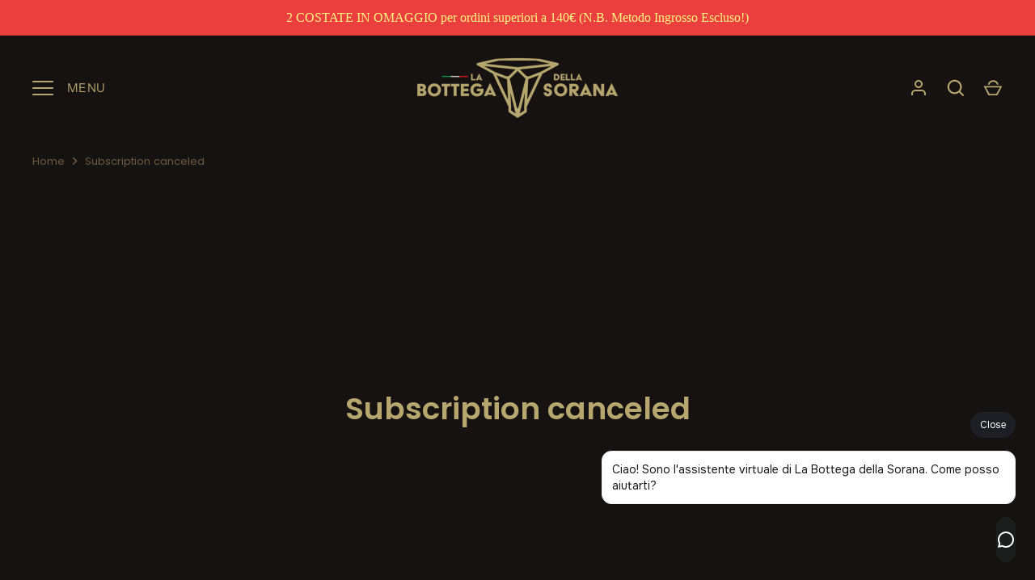

--- FILE ---
content_type: text/css
request_url: https://labottegadellasorana.com/cdn/shop/t/79/assets/styles.css?v=106599700102090437361765025168
body_size: 26254
content:
/** Shopify CDN: Minification failed

Line 1609:0 Unexpected "}"

**/
@charset "UTF-8";
:root {
  --main-bg-color: #1c1d1d;
}
/*
File structure:
[Assign user-editable variables in liquid]
[Assign settings variables in liquid]
[Assign variables in scss]
[Assign and output fonts]
*/




































































































































@font-face {
  font-family: Poppins;
  font-weight: 400;
  font-style: normal;
  font-display: fallback;
  src: url("//labottegadellasorana.com/cdn/fonts/poppins/poppins_n4.0ba78fa5af9b0e1a374041b3ceaadf0a43b41362.woff2") format("woff2"),
       url("//labottegadellasorana.com/cdn/fonts/poppins/poppins_n4.214741a72ff2596839fc9760ee7a770386cf16ca.woff") format("woff");
}

@font-face {
  font-family: Poppins;
  font-weight: 700;
  font-style: normal;
  font-display: fallback;
  src: url("//labottegadellasorana.com/cdn/fonts/poppins/poppins_n7.56758dcf284489feb014a026f3727f2f20a54626.woff2") format("woff2"),
       url("//labottegadellasorana.com/cdn/fonts/poppins/poppins_n7.f34f55d9b3d3205d2cd6f64955ff4b36f0cfd8da.woff") format("woff");
}

@font-face {
  font-family: Poppins;
  font-weight: 500;
  font-style: normal;
  font-display: fallback;
  src: url("//labottegadellasorana.com/cdn/fonts/poppins/poppins_n5.ad5b4b72b59a00358afc706450c864c3c8323842.woff2") format("woff2"),
       url("//labottegadellasorana.com/cdn/fonts/poppins/poppins_n5.33757fdf985af2d24b32fcd84c9a09224d4b2c39.woff") format("woff");
}

@font-face {
  font-family: Poppins;
  font-weight: 400;
  font-style: italic;
  font-display: fallback;
  src: url("//labottegadellasorana.com/cdn/fonts/poppins/poppins_i4.846ad1e22474f856bd6b81ba4585a60799a9f5d2.woff2") format("woff2"),
       url("//labottegadellasorana.com/cdn/fonts/poppins/poppins_i4.56b43284e8b52fc64c1fd271f289a39e8477e9ec.woff") format("woff");
}

@font-face {
  font-family: Poppins;
  font-weight: 700;
  font-style: italic;
  font-display: fallback;
  src: url("//labottegadellasorana.com/cdn/fonts/poppins/poppins_i7.42fd71da11e9d101e1e6c7932199f925f9eea42d.woff2") format("woff2"),
       url("//labottegadellasorana.com/cdn/fonts/poppins/poppins_i7.ec8499dbd7616004e21155106d13837fff4cf556.woff") format("woff");
}



@font-face {
  font-family: Poppins;
  font-weight: 600;
  font-style: normal;
  font-display: fallback;
  src: url("//labottegadellasorana.com/cdn/fonts/poppins/poppins_n6.aa29d4918bc243723d56b59572e18228ed0786f6.woff2") format("woff2"),
       url("//labottegadellasorana.com/cdn/fonts/poppins/poppins_n6.5f815d845fe073750885d5b7e619ee00e8111208.woff") format("woff");
}

@font-face {
  font-family: Poppins;
  font-weight: 700;
  font-style: normal;
  font-display: fallback;
  src: url("//labottegadellasorana.com/cdn/fonts/poppins/poppins_n7.56758dcf284489feb014a026f3727f2f20a54626.woff2") format("woff2"),
       url("//labottegadellasorana.com/cdn/fonts/poppins/poppins_n7.f34f55d9b3d3205d2cd6f64955ff4b36f0cfd8da.woff") format("woff");
}


@font-face {
  font-family: "Instrument Sans";
  font-weight: 400;
  font-style: normal;
  font-display: fallback;
  src: url("//labottegadellasorana.com/cdn/fonts/instrument_sans/instrumentsans_n4.db86542ae5e1596dbdb28c279ae6c2086c4c5bfa.woff2") format("woff2"),
       url("//labottegadellasorana.com/cdn/fonts/instrument_sans/instrumentsans_n4.510f1b081e58d08c30978f465518799851ef6d8b.woff") format("woff");
}


@font-face {
  font-family: "Instrument Sans";
  font-weight: 400;
  font-style: normal;
  font-display: fallback;
  src: url("//labottegadellasorana.com/cdn/fonts/instrument_sans/instrumentsans_n4.db86542ae5e1596dbdb28c279ae6c2086c4c5bfa.woff2") format("woff2"),
       url("//labottegadellasorana.com/cdn/fonts/instrument_sans/instrumentsans_n4.510f1b081e58d08c30978f465518799851ef6d8b.woff") format("woff");
}

/* Store availability variables */
/* Contain floats: nicolasgallagher.com/micro-clearfix-hack/ */
/*! normalize.css v3.0.0 | MIT License | git.io/normalize */
html {
  font-family: sans-serif;
  -ms-text-size-adjust: 100%;
  -webkit-text-size-adjust: 100%;
}

body {
  margin: 0;
}

article, aside, details, figcaption, figure, footer, header, hgroup, main, nav, section, summary {
  display: block;
}

audio, canvas, progress, video {
  display: inline-block;
  vertical-align: baseline;
}

audio:not([controls]) {
  display: none;
  height: 0;
}

[hidden], template {
  display: none;
}

a {
  background: transparent;
}

a:active, a:hover {
  outline: 0;
}

abbr[title] {
  border-bottom: 1px dotted;
}

b, strong {
  font-weight: bold;
}

dfn {
  font-style: italic;
}

h1 {
  font-size: 2em;
  margin: .67em 0;
}

mark {
  background: #ff0;
  color: #000;
}

small {
  font-size: 80%;
}

sub, sup {
  font-size: 75%;
  line-height: 0;
  position: relative;
  vertical-align: baseline;
}

sup {
  top: -0.5em;
}

sub {
  bottom: -0.25em;
}

img {
  border: 0;
}

svg:not(:root) {
  overflow: hidden;
}

figure {
  margin: 1em 40px;
}

hr {
  -moz-box-sizing: content-box;
  box-sizing: content-box;
  height: 0;
}

pre {
  overflow: auto;
}

code, kbd, pre, samp {
  font-size: 1em;
}

button, input, optgroup, select, .store-localization .disclosure__toggle, textarea {
  color: inherit;
  font: inherit;
  margin: 0;
}

button {
  overflow: visible;
}

button, select, .store-localization .disclosure__toggle {
  text-transform: none;
}

button, html input[type="button"], input[type="reset"], input[type="submit"] {
  -webkit-appearance: button;
  cursor: pointer;
}

button[disabled], html input[disabled] {
  cursor: default;
}

button::-moz-focus-inner, input::-moz-focus-inner {
  border: 0;
  padding: 0;
}

input {
  line-height: normal;
}

input[type="checkbox"], input[type="radio"] {
  box-sizing: border-box;
  padding: 0;
}

input[type="number"]::-webkit-inner-spin-button, input[type="number"]::-webkit-outer-spin-button {
  height: auto;
}

input[type="search"] {
  -webkit-appearance: textfield;
  -moz-box-sizing: content-box;
  -webkit-box-sizing: content-box;
  box-sizing: content-box;
}

input[type="search"]::-webkit-search-cancel-button, input[type="search"]::-webkit-search-decoration {
  -webkit-appearance: none;
}

fieldset {
  border: 1px solid #c0c0c0;
  margin: 0 2px;
  padding: .35em .625em .75em;
}

legend {
  border: 0;
  padding: 0;
}

textarea {
  overflow: auto;
}

optgroup {
  font-weight: bold;
}

table {
  border-collapse: collapse;
  border-spacing: 0;
}

td, th {
  padding: 0;
}

#cboxOverlay,
#cboxWrapper,
#colorbox {
  position: absolute;
  z-index: 10020;
  top: 0;
  left: 0;
}

#cboxOverlay {
  position: fixed;
  width: 100%;
  height: 100%;
  background: #fff;
  overflow: hidden;
}

#cboxWrapper {
  max-width: none;
}

#colorbox {
  outline: 0;
}

#cboxTopLeft,
#cboxTopCenter,
#cboxTopRight,
#cboxMiddleLeft,
#cboxMiddleRight,
#cboxBottomLeft,
#cboxBottomCenter,
#cboxBottomRight {
  display: none;
}

#cboxContent,
#cboxLoadedContent,
#colorbox {
  box-sizing: content-box;
}

#cboxContent {
  position: relative;
  box-shadow: 0px 1px 4px rgba(0, 0, 0, 0.3);
  background: #1c1d1d;
}

#cboxContent > button {
  position: absolute;
  bottom: -48px;
  left: 0px;
  border: none;
  background: none;
}

#cboxContent > button svg {
  margin: 0;
}

#cboxContent > button svg,
#cboxContent > button svg path {
  fill: #333;
}

#cboxLoadedContent {
  overflow: auto;
  -webkit-overflow-scrolling: touch;
}

#cboxLoadingGraphic,
#cboxLoadingOverlay {
  position: absolute;
  top: 0;
  left: 0;
  width: 100%;
  height: 100%;
}

#cboxClose,
#cboxNext,
#cboxPrevious,
#cboxSlideshow {
  cursor: pointer;
  min-height: 0;
  outline: none;
}

.cboxPhoto {
  float: left;
  margin: auto;
  border: 0;
  display: block;
  max-width: none;
  -ms-interpolation-mode: bicubic;
}

.cboxIframe {
  width: 100%;
  height: 100%;
  display: block;
  border: 0;
  padding: 0;
  margin: 0;
}

.cboxIframe {
  background: #fff;
}

#cboxError {
  padding: 50px;
  border: 1px solid #ccc;
}

#cboxTitle {
  position: absolute;
  bottom: 0;
  left: 0;
  width: 100%;
  margin: 0;
  color: #999;
  text-align: center;
}

#cboxCurrent {
  display: none !important;
  position: absolute;
  bottom: 0;
  left: 100px;
  color: #999;
}

#cboxLoadingOverlay {
   /* background: #fff url(//labottegadellasorana.com/cdn/shop/t/79/assets/loading.gif?v=115678512110750922101724485129) no-repeat center center;*/
}

#cboxSlideshow {
  position: absolute;
  bottom: 0;
  right: 42px;
  color: #444;
}

#cboxClose,
#cboxNext,
#cboxPrevious,
#cboxSlideshow {
  width: auto;
  margin: 0;
  padding: 10px;
  border: 1px solid #eee;
  background: white;
  overflow: visible;
}

#cboxClose:active,
#cboxNext:active,
#cboxPrevious:active,
#cboxSlideshow:active {
  outline: 0;
}

#cboxClose:hover,
#cboxNext:hover,
#cboxPrevious:hover,
#cboxSlideshow:hover {
  background: #f4f4f4;
}

#cboxPrevious {
  position: absolute;
  bottom: 0;
  left: 0;
  color: #444;
}

#cboxNext {
  position: absolute;
  bottom: 0;
  left: 7.5em;
  color: #444;
}

#cboxClose {
  position: absolute;
  bottom: 0;
  right: 0;
  display: block;
  color: #444;
}

#cboxContent #cboxPrevious {
  left: 0px;
}

#cboxContent #cboxNext {
  left: 40px;
}

#cboxContent #cboxClose {
  left: auto;
  right: 0px;
  padding: 10px;
}

/* Slick.js slider */
.slick-slider {
  position: relative;
  display: block;
  box-sizing: border-box;
  -webkit-touch-callout: none;
  -webkit-user-select: none;
  -moz-user-select: none;
  -ms-user-select: none;
  user-select: none;
  -ms-touch-action: pan-y;
  touch-action: pan-y;
}

.slick-list {
  position: relative;
  overflow: hidden;
  display: block;
  margin: 0;
  padding: 0;
}

.slick-list:focus {
  outline: none;
}

.slick-list.dragging {
  cursor: pointer;
  cursor: grabbing;
}

.slick-slider .slick-track,
.slick-slider .slick-list {
  transform: translate3d(0, 0, 0);
}

.slick-track {
  position: relative;
  left: 0;
  top: 0;
  display: block;
}

.slick-track:before, .slick-track:after {
  content: "";
  display: table;
}

.slick-track:after {
  clear: both;
}

.slick-loading .slick-track {
  visibility: hidden;
}

.slick-slide {
  float: left;
  height: 100%;
  min-height: 1px;
  display: none;
}

[dir="rtl"] .slick-slide {
  float: right;
}

.slick-slide img {
  display: block;
}

.slick-slide.slick-loading img {
  display: none;
}

.slick-slide.dragging img {
  pointer-events: none;
}

.slick-initialized .slick-slide {
  display: block;
}

.slick-loading .slick-slide {
  visibility: hidden;
}

.slick-vertical .slick-slide {
  display: block;
  height: auto;
  border: 1px solid transparent;
}

.slick-arrow.slick-hidden {
  display: none;
}

.slick-loading .slick-list {
      background: #fff url(//labottegadellasorana.com/cdn/shop/t/79/assets/loading.gif?v=115678512110750922101724485129) center center no-repeat;
}

/* Slider Arrows */
.slick-prev,
.slick-next {
  display: block;
  position: absolute;
  z-index: 1;
  top: 50%;
  width: 80px;
  height: 80px;
  padding: 0;
  transform: translate(0, -50%);
  transition: all 0.3s ease-in-out;
  border: none !important;
  box-shadow: none !important;
  background: transparent !important;
  color: white !important;
  font-size: 0px;
  line-height: 0px;
  cursor: pointer;
}

.slick-prev:hover:before, .slick-prev:focus:before,
.slick-next:hover:before,
.slick-next:focus:before {
  opacity: 1;
}

.slick-prev.slick-disabled:before,
.slick-next.slick-disabled:before {
  opacity: 0.5;
}

.slick-prev svg,
.slick-next svg {
  width: 80px;
  height: 80px;
  opacity: 1;
  -webkit-filter: drop-shadow(0px 1px 1px rgba(0, 0, 0, 0.5));
  filter: drop-shadow(0px 1px 1px rgba(0, 0, 0, 0.5));
}

.slick-prev {
  left: -0px;
}

[dir="rtl"] .slick-prev {
  left: auto;
  right: -0px;
}

.slick-prev:before {
  content: "<";
}

[dir="rtl"] .slick-prev:before {
  content: ">";
}

.slick-next {
  right: -0px;
}

[dir="rtl"] .slick-next {
  left: -0px;
  right: auto;
}

.slick-next:before {
  content: ">";
}

[dir="rtl"] .slick-next:before {
  content: "<";
}

@media (min-width: 1000px) {
  .slick-prev {
    opacity: 0;
    margin-left: -80px;
  }
  .slick-prev:focus,
  .slick-slider:hover .slick-prev {
    opacity: 1;
    margin-left: 0;
  }
  .slick-next {
    opacity: 0;
    margin-right: -80px;
  }
  .slick-next:focus,
  .slick-slider:hover .slick-next {
    opacity: 1;
    margin-right: 0;
  }
}

@media (max-width: 767px) {
  .slick-prev,
  .slick-next {
    top: auto;
    bottom: 5px;
    width: 56px;
    height: 50px;
    transform: none;
  }
  .slick-prev svg,
  .slick-next svg {
    width: 20px;
    height: 20px;
  }
  .slideshow--no-mobile-arrows .slick-prev, .slideshow--no-mobile-arrows
  .slick-next {
    display: none !important;
  }
}

/* Slider Dots */
.slick-dots {
  list-style: none;
  position: absolute;
  bottom: 10px;
  left: 0;
  width: 100%;
  margin: 10px 0;
  padding: 0;
  text-align: center;
  pointer-events: none;
}

.slick-dots li {
  display: inline-block;
  position: relative;
  margin: 0 2px;
  padding: 0;
  cursor: pointer;
}

.slick-dots li.slick-active button:before {
  background-color: #ffffff;
}

.slick-dots button {
  display: block;
  width: 20px;
  height: 20px;
  min-height: 0;
  padding: 5px;
  border: 0;
  box-shadow: none !important;
  background: transparent;
  color: transparent;
  font-size: 0;
  line-height: 0;
  cursor: pointer;
}

.slick-dots button:hover:before, .slick-dots button:focus:before {
  opacity: 1;
}

.slick-dots button:before {
  content: '';
  display: block;
  width: 10px;
  height: 10px;
  border-radius: 10px;
  border: 2px solid #ffffff;
  background-color: transparent;
  font-family: Arial, sans-serif;
  font-size: 10px;
  -webkit-font-smoothing: antialiased;
  -moz-osx-font-smoothing: grayscale;
}

.slick-slider--center-carousel .slick-track {
  transform: none !important;
  width: auto !important;
  display: flex;
  justify-content: center;
}

/* Gallery viewer */
.gallery-viewer {
  position: fixed;
  z-index: 10012;
  top: 0;
  left: 0;
  width: 100%;
  height: 100%;
  background: #fff;
  transition: opacity 250ms ease-out, transform 250ms ease-out;
}

.gallery-viewer:focus {
  outline: none;
}

.gallery-viewer--pre-reveal,
.gallery-viewer--transition-out {
  opacity: 0;
  transform: scale(0.97);
}

.gallery-viewer__zoom {
  position: absolute;
  z-index: 1;
  width: 100%;
  height: 100%;
  pointer-events: none;
}

.gallery-viewer__zoom-image {
  position: absolute;
  width: auto;
  height: auto;
  max-width: none;
  max-height: none;
  min-width: 0;
  min-height: 0;
}

.gallery-viewer__thumbs {
  position: absolute;
  z-index: 2;
  left: 0;
  bottom: 20px;
  width: 100%;
  text-align: center;
  overflow: auto;
  white-space: nowrap;
}

.gallery-viewer__thumb {
  position: relative;
  display: inline-block;
  padding: 4px;
  background: #fff;
  width: 69px;
}

.gallery-viewer__thumb:not(:first-child) {
  margin-left: -4px;
}

.gallery-viewer__thumb::after {
  content: '';
  position: absolute;
  top: 4px;
  bottom: 4px;
  left: 4px;
  right: 4px;
  border: 1px solid transparent;
  transition: 100ms ease-out;
}

.gallery-viewer__thumb:hover::after {
  border-color: #000;
}

@media (max-width: 600px) {
  .gallery-viewer__thumb {
    width: 50px;
  }
}

.gallery-viewer__thumb--active::after {
  border-color: #000;
}

.gallery-viewer__controls {
  position: relative;
  height: 100%;
  z-index: 3;
  pointer-events: none;
}

.gallery-viewer__button {
  position: absolute;
  pointer-events: auto;
  background: rgba(255, 255, 255, 0.7);
  color: #000;
}

.gallery-viewer__button svg {
  vertical-align: top;
}

.gallery-viewer__button svg.feather {
  stroke: #000;
}

.gallery-viewer__prev,
.gallery-viewer__next {
  top: calc(50% - 12px);
  padding: 10px;
}

.gallery-viewer__prev svg,
.gallery-viewer__next svg {
  width: 24px;
  height: 24px;
  vertical-align: top;
}

@media (max-width: 600px) {
  .gallery-viewer__prev svg,
  .gallery-viewer__next svg {
    width: 20px;
    height: 20px;
  }
}

@media (max-width: 600px) {
  .gallery-viewer__prev,
  .gallery-viewer__next {
    top: calc(50% - 10px);
  }
}

.gallery-viewer__prev {
  left: 0;
}

.gallery-viewer__next {
  right: 0;
}

.gallery-viewer__close {
  top: 0;
  right: 0;
  padding: 10px;
}

.gallery-viewer__close svg {
  width: 24px;
  height: 24px;
  vertical-align: top;
}

@media (max-width: 600px) {
  .gallery-viewer__close svg {
    width: 20px;
    height: 20px;
  }
}

.gallery-viewer--single-image .gallery-viewer__prev,
.gallery-viewer--single-image .gallery-viewer__next,
.gallery-viewer--single-image .gallery-viewer__thumbs {
  display: none;
}

@media (pointer: coarse) {
  .gallery-viewer-open,
  .gallery-viewer-open body {
    overflow: hidden;
    height: 100%;
  }
}

.cc-animate-enabled .shopify-section {
  overflow: hidden;
}

@media (min-width: 768px) {
  .cc-animate-enabled [data-cc-animate] {
    opacity: 0;
  }
}

.cc-animate-enabled [data-cc-animate].-in {
  transition: opacity .7s, transform .7s;
  opacity: 1;
}

.cc-animate-enabled [data-cc-animate].cc-fade-in-right {
  transform: translate3d(15px, 0, 0);
}

.cc-animate-enabled [data-cc-animate].cc-fade-in-right.-in {
  transition-timing-function: cubic-bezier(0, 0.14, 0.19, 1);
  transform: translate3d(0, 0, 0);
}

.cc-animate-enabled [data-cc-animate].cc-fade-in-up {
  transform: translate3d(0, 15px, 0);
  transition-duration: 0.7s;
}

.cc-animate-enabled [data-cc-animate].cc-fade-in-up.-in {
  transform: translate3d(0, 0, 0);
}

.cc-animate-enabled [data-cc-animate].cc-zoom-out {
  transform: scale(1.1);
}

.cc-animate-enabled [data-cc-animate].cc-zoom-out.-in {
  transition: transform 1.6s cubic-bezier(0, 0.14, 0.19, 1) 0s !important;
  transform: scale(1);
}

.cc-animate-enabled [data-cc-animate].cc-fade-in-zoom-out {
  transform: scale(1.2);
}

.cc-animate-enabled [data-cc-animate].cc-fade-in-zoom-out.-in {
  transition: opacity 1s, transform 1.2s cubic-bezier(0, 0.14, 0.19, 1) 0s, filter 2s !important;
  transform: scale(1);
}

@media (prefers-reduced-motion: reduce) {
  .cc-animate-enabled [data-cc-animate], .cc-animate-enabled [data-cc-animate].-in {
    transition: opacity .7s !important;
    transform: none !important;
  }
}

body.cc-popup-no-scroll {
  overflow: hidden;
}

.popup-scrollbar-measure {
  position: absolute;
  top: -9999px;
  width: 50px;
  height: 50px;
  overflow: scroll;
  pointer-events: none;
}

.cc-popup {
  position: fixed;
  display: flex;
  height: 100%;
  width: 100%;
  top: 0;
  left: 0;
  z-index: 997;
  transition: opacity 0.15s, visibility 0.15s;
  opacity: 0;
  visibility: hidden;
  pointer-events: none;
}

.cc-popup.cc-popup--center {
  justify-content: center;
  align-items: center;
}

.cc-popup.cc-popup--center .cc-popup-modal {
  transform: translate3d(0, 60px, 0);
}

.cc-popup.cc-popup--bottom-left, .cc-popup.cc-popup--bottom-right {
  align-items: flex-end;
}

.cc-popup.cc-popup--bottom-left {
  justify-content: flex-start;
}

.cc-popup.cc-popup--bottom-left .cc-popup-modal {
  transform: translate3d(-60px, 0, 0);
}

.cc-popup.cc-popup--bottom-right {
  justify-content: flex-end;
}

.cc-popup.cc-popup--bottom-right .cc-popup-modal {
  transform: translate3d(60px, 0, 0);
}

.cc-popup.cc-popup--right {
  justify-content: flex-end;
}

.cc-popup.cc-popup--right .cc-popup-modal {
  transform: translate3d(60px, 0, 0);
  width: 100%;
  min-width: 0;
  overflow: auto;
}

@media (min-width: 768px) {
  .cc-popup.cc-popup--right .cc-popup-modal {
    width: 400px;
  }
}

.cc-popup.cc-popup--visible {
  visibility: visible;
  opacity: 1;
  pointer-events: auto;
}

.cc-popup.cc-popup--visible .cc-popup-modal {
  transform: translate3d(0, 0, 0);
}

.cc-popup .cc-popup-background {
  position: absolute;
  top: 0;
  bottom: 0;
  left: 0;
  right: 0;
  background: rgba(0, 0, 0, 0.3);
  z-index: 998;
}

.cc-popup .cc-popup-modal {
  position: relative;
  z-index: 999;
  transition: transform 0.25s;
  overflow: hidden;
  background-color: #ffffff;
  color: #222;
}

.cc-popup .cc-popup-container {
  display: flex;
}

.cc-popup .cc-popup-container .cc-popup-title {
  color: #222;
}

.cc-popup .cc-popup-close {
  position: absolute;
  right: 3px;
  top: 3px;
  width: 44px;
  height: 44px;
  padding: 7px;
  min-width: auto;
  background-color: transparent;
  border: none;
  box-shadow: none;
}

.cc-popup .cc-popup-close svg {
  stroke: #222;
  stroke-width: 2px;
}

.cc-popup .cc-popup-image .rimage-background {
  height: 100%;
}

.cc-popup .cc-popup-column {
  height: 100%;
  display: flex;
  flex-direction: column;
  justify-content: center;
}

.store-availability-container-outer.store-availability-initialized {
  transition: height .3s;
  overflow: hidden;
}

.store-availability-container {
  padding: 1em 0;
  transition: opacity .3s;
}

.store-availability-loading .store-availability-container {
  pointer-events: none;
  opacity: 0.4;
  transition-delay: 0.4s;
}

.payment-and-quantity--buttons-active ~ [data-store-availability-container] .store-availability-container {
  padding-bottom: 1.5em;
}

.store-availability-container small {
  font-size: 0.85em;
}

.store-availability-container .store-availability-small-text {
  margin-bottom: 0.85em;
}

.store-availability-container .store-availability-information {
  display: flex;
}

.store-availability-container .store-availability-information .store-availability-icon {
  padding-right: 10px;
  position: relative;
  top: -1px;
}

.store-availability-container .store-availability-information .store-availability-icon svg {
  height: 16px;
  width: 16px;
}

.store-availability-container .store-availability-information .store-availability-icon.store-availability-icon--available {
  color: #108043;
}

.store-availability-container .store-availability-information .store-availability-icon.store-availability-icon--unavailable {
  color: #de3618;
}

.store-availability-container .store-availability-information .store-availability-information__stores {
  margin-top: 0.5em;
}

.store-availability-container .store-availability-information .store-availability-information__title,
.store-availability-container .store-availability-information .store-availability-information__stores,
.store-availability-container .store-availability-information .store-availability-information__stock {
  margin-bottom: 0;
}

.store-availability-container .store-availability-information .store-availability-information__title,
.store-availability-container .store-availability-information .store-availability-information__stock {
  margin-top: 0;
}

.store-availability-container .store-availability-information .store-availability-information__title strong {
  font-weight: 600;
}

.store-availabilities-modal {
  z-index: 99999;
}

.store-availabilities-modal small {
  font-size: 0.85em;
}

.store-availabilities-modal .store-availability-small-text {
  margin-bottom: 0.85em;
}

.store-availabilities-modal .cc-icon-available {
  color: #108043;
}

.store-availabilities-modal .cc-icon-unavailable {
  color: #de3618;
}

.store-availabilities-modal .cc-popup-close {
  color: #b7a76f !important;
}

.store-availabilities-modal .cc-popup-close:hover {
  color: #b7a76f !important;
}

.store-availabilities-modal .cc-popup-close svg {
  stroke: #b7a76f !important;
}

.store-availabilities-modal .cc-popup-close svg:hover {
  stroke: #b7a76f !important;
}

.store-availabilities-modal .cc-popup-modal {
  background-color: #1c1d1d;
  color: #b7a76f;
}

.store-availabilities-modal .cc-popup-modal .cc-popup-content {
  text-align: left;
}

.store-availabilities-modal .cc-popup-modal .cc-popup-content button {
  white-space: nowrap;
}

.store-availabilities-modal .cc-popup-modal .cc-popup-content .cc-popup-text {
  margin-bottom: 1em;
  padding-right: 20px;
}

.store-availabilities-modal .cc-popup-modal .cc-popup-content .cc-popup-text .store-availabilities-modal__product-title {
  margin-bottom: 0;
  text-align: left;
  color: #b7a76f;
}

.store-availabilities-modal .cc-popup-modal .cc-popup-content .store-availability-list__item {
  margin-top: 1em;
}

.store-availabilities-modal .cc-popup-modal .cc-popup-content .store-availability-list__item:before {
  content: "";
  display: inline-block;
  background-color: #3b392d;
  width: 100%;
  height: 1px;
  margin-bottom: 1em;
  margin-top: 0.5em;
}

.store-availabilities-modal .cc-popup-modal .cc-popup-content .store-availability-list__item address {
  font-style: normal;
}

.store-availabilities-modal .cc-popup-modal .cc-popup-content .store-availability-list__item a {
  color: #8f2222;
}

.store-availabilities-modal .cc-popup-modal .cc-popup-content .store-availability-list__item .store-availability-list__location {
  display: flex;
}

.store-availabilities-modal .cc-popup-modal .cc-popup-content .store-availability-list__item .store-availability-list__location .store-availability-list__location__text {
  flex: 1;
  margin-bottom: 0.2em;
}

.store-availabilities-modal .cc-popup-modal .cc-popup-content .store-availability-list__item .store-availability-list__location .store-availability-list__location__text strong {
  font-weight: 600;
}

.store-availabilities-modal .cc-popup-modal .cc-popup-content .store-availability-list__item .store-availability-list__location .store-availability-list__location__distance {
  visibility: hidden;
  opacity: 0;
  margin-bottom: 0;
  transition: visibility .4s, opacity .4s;
}

.store-availabilities-modal .cc-popup-modal .cc-popup-content .store-availability-list__item .store-availability-list__location .store-availability-list__location__distance.-in {
  opacity: 1;
  visibility: visible;
}

.store-availabilities-modal .cc-popup-modal .cc-popup-content .store-availability-list__item .store-availability-list__location .store-availability-list__location__distance svg {
  position: relative;
  height: 11px;
  width: 11px;
}

.store-availabilities-modal .cc-popup-modal .cc-popup-content .store-availability-list__item .store-availability-list__invalid_address svg {
  height: 14px;
  width: 14px;
}

.store-availabilities-modal .cc-popup-modal .cc-popup-content .store-availability-list__item .cc-icon-available, .store-availabilities-modal .cc-popup-modal .cc-popup-content .store-availability-list__item .cc-icon-unavailable {
  display: inline-block;
}

.store-availabilities-modal .cc-popup-modal .cc-popup-content .store-availability-list__item .cc-icon-available svg, .store-availabilities-modal .cc-popup-modal .cc-popup-content .store-availability-list__item .cc-icon-unavailable svg {
  height: 13px;
  width: 13px;
}

@media (min-width: 768px) {
  .store-availabilities-modal .cc-popup-modal .cc-popup-content .store-availability-list__item .store-availability-list__phone--mobile {
    display: none;
  }
}

.store-availabilities-modal .cc-popup-modal .cc-popup-content .store-availability-list__item .store-availability-list__phone--desktop {
  display: none;
}

@media (min-width: 768px) {
  .store-availabilities-modal .cc-popup-modal .cc-popup-content .store-availability-list__item .store-availability-list__phone--desktop {
    display: block;
  }
}

.shopify-section.section-popup {
  position: relative;
  z-index: 10011;
}

.cc-popup.cc-popup--bottom-left, .cc-popup.cc-popup--bottom-right {
  align-items: flex-end;
  padding: 30px;
}

.cc-popup .cc-popup-modal {
  background-color: #1c1d1d;
  overflow: hidden;
}

.cc-popup .cc-popup-modal--has-image {
  width: 65vw;
}

.cc-popup .cc-popup-image {
  min-width: 50%;
  width: 50%;
}

.cc-popup .cc-popup-image .rimage-outer-wrapper,
.cc-popup .cc-popup-image .rimage-wrapper {
  height: 100%;
}

.cc-popup .cc-popup-image .rimage-wrapper img {
  object-fit: cover;
}

.cc-popup .cc-popup-content {
  padding: 60px;
  text-align: center;
}

.cc-popup .cc-popup-content .rte, .cc-popup .cc-popup-content .general-form,
.cc-popup .cc-popup-content #customer_sidebar,
.cc-popup .cc-popup-content .order-table,
.cc-popup .cc-popup-content #address_tables {
  text-align: center;
}

.cc-popup .social-links__list {
  justify-content: center;
  margin-top: 30px;
}

.cc-popup .social-links__list a {
  color: inherit;
}

.cc-popup .cc-popup-form-input,
.cc-popup .cc-popup-form-submit {
  width: 100%;
  margin-bottom: 15px;
}

.cc-popup .cc-popup-form-input {
  text-align: center;
}

.cc-popup .cc-popup-close svg {
  color: #b7a76f;
}

@media only screen and (max-width: 1080px) {
  .cc-popup .cc-popup-modal--has-image {
    width: 80vw;
  }
}

@media only screen and (max-width: 767px) {
  .cc-popup .cc-popup-image {
    display: none;
  }
  .cc-popup .cc-popup-content {
    width: 100%;
  }
}

@media only screen and (max-width: 560px) {
  .cc-popup.cc-popup--center, .cc-popup.cc-popup--bottom-left, .cc-popup.cc-popup--bottom-right {
    justify-content: center;
    align-items: center;
    padding: 15px;
  }
  .cc-popup .cc-popup-modal {
    width: 100%;
  }
}

.cc-popup.store-availabilities-modal {
  transition: opacity 0.5s, visibility 0.5s;
}

.cc-popup.store-availabilities-modal .cc-popup-modal {
  transition: transform 0.5s ease;
}

.cc-popup.store-availabilities-modal .cc-popup-modal .cc-popup-content {
  width: 100%;
  padding: 30px;
}

@media (max-width: 767px) {
  .cc-popup.store-availabilities-modal .cc-popup-modal .cc-popup-content {
    padding-left: 20px;
    padding-right: 20px;
  }grid--row-gutters
}

.cc-popup.store-availabilities-modal .cc-popup-modal .cc-popup-content .cc-icon-unavailable svg, .cc-popup.store-availabilities-modal .cc-popup-modal .cc-popup-content .cc-icon-available svg, .cc-popup.store-availabilities-modal .cc-popup-modal .cc-popup-content .store-availability-list__invalid_address svg {
  position: relative;
  top: 2px;
}

:root {
  -webkit-tap-highlight-color: transparent;
  -webkit-text-size-adjust: 100%;
}

*, *:before, *:after {
  box-sizing: border-box;
}

/* Responsive images and videos */
img, iframe {
  max-width: 100%;
}

img {
  height: auto;
}

/* Control the pages maximum width */
.container {
  width: calc(100% - 40px * 2);
  max-width: 1200px;
  margin-left: auto;
  margin-right: auto;
}

.reading-width {
  max-width: 670px;
  margin-left: auto;
  margin-right: auto;
}

/* Grids of products and collections, menus, buttons */
.buttons, .product-details > div {
  margin: 20px 0;
  padding: 0;
}

.buttons li, .nav li {
  list-style-type: none;
  margin: 0;
  padding: 0;
}

.buttons li {
  padding: 5px 0;
}

.buttons li, .nav li, .nav li a {
  display: inline-block;
}

/* Medium and large screens */
.grid,
.row {
  display: flex;
  flex-wrap: wrap;
  margin-left: -40px;
}

.grid--row-gutters {
  margin-bottom: -60px;
}

.grid--row-gutters > .column {
  margin-bottom: 60px;
}

.grid--row-gutters-small {
  margin-bottom: -40px;
}

.grid--row-gutters-small > .column {
  margin-bottom: 40px;
}

.column {
  margin-left: 40px;
}

.column.half {
  width: calc(50% - 40px);
}

.column.quarter {
  width: calc(25% - 40px);
}

.column.three-quarters {
  width: calc(75% - 40px);
}

.column.third {
  width: calc(33.33333% - 40px);
}

.column.two-thirds {
  width: calc(66.666667% - 40px);
}

.column.fifth {
  width: calc(20% - 40px);
}

.column.full {
  width: calc(100% - 40px);
}

@media (max-width: 767px) {
  body > .container {
    width: auto;
  }
  .grid,
  .row {
    margin-left: -20px;
  }
  .column {
    margin-left: 20px;
  }
  .column.half,
  .column.third {
    width: calc(100% - 20px);
    margin-bottom: 20px;
  }
  .column.quarter,
  .column.fifth {
    width: calc(50% - 20px);
  }
  .column.three-quarters {
    width: calc(100% - 20px);
    margin-bottom: 20px;
  }
  .grid--row-gutters {
    margin-bottom: -40px;
  }
  .grid--row-gutters > .column {
    margin-bottom: 40px;
  }
  .grid--row-gutters-small {
    margin-bottom: -20px;
  }
  .grid--row-gutters-small > .column {
    margin-bottom: 20px;
  }
}

/* Text inputs */
input, textarea {
  border-radius: 0;
  margin-bottom: 4px;
}

/* Remove iOS shadows */
input[type=text],
input[type=number],
input[type=password],
input[type=email],
input[type=search] {
  -webkit-appearance: none;
  -moz-appearance: none;
  appearance: none;
}

/* Number spinners */
input[type="number"]::-webkit-inner-spin-button, input[type="number"]::-webkit-outer-spin-button {
  -webkit-appearance: none;
  margin: 0;
}

input[type=number] {
  -moz-appearance: textfield;
}

input[type=text]::placeholder,
input[type=email]::placeholder,
input[type=search]::placeholder {
  color: rgba(183, 167, 111, 0.4);
}

/* Utility classes: Hidden, float left, float right, etc. */
.hidden,
.js .js-hidden,
.no-js .no-js-hidden {
  display: none;
}

.visually-hidden {
  position: absolute !important;
  overflow: hidden;
  clip: rect(0 0 0 0);
  height: 1px;
  width: 1px;
  margin: -1px;
  padding: 0;
  border: 0;
}

@media (min-width: 768px) {
  .show-until-sm {
    display: none !important;
  }
}

@media (max-width: 767px) {
  .hide-until-sm {
    display: none !important;
  }
}

.left {
  float: left;
}

.right {
  float: right;
}

.align-center, .align-centre {
  text-align: center;
}

.align-right {
  text-align: right;
}

.align-left {
  text-align: left;
}

/* Override to globally-hosted search.css on the /search page */
#searchresults {
  margin: 0;
}

#searchresults input {
  width: auto;
}

/* * BELOW HERE: THEME-SPECIFIC * */
:root {
  --payment-terms-background-color: #1c1d1d;
}

body {
  font-family: Poppins, sans-serif;
  font-weight: 400;
  font-style: normal;
  font-size: 15px;
  line-height: 1.5em;
  color: #b7a76f;
  overflow-x: hidden;
  background: #1c1d1d;
  -moz-osx-font-smoothing: grayscale;
  -webkit-font-smoothing: antialiased;
}

h1, .h1,
h2, .h2,
h3, .h3, .theme-product-reviews-full .spr-header-title,
h4, .h4, .theme-product-reviews-full .spr-form-title,
h5, .h5,
h6, .h6 {
  font-family: Poppins, sans-serif;
  font-weight: 600;
  font-style: normal;
  line-height: 1.2;
  color: #b7a76f;
}

h1,
.h1 {
  font-size: 2.5em;
  margin: 0 0 0.75em;
}

@media (max-width: 767px) {
  h1,
  .h1 {
    font-size: 2.0em;
  }
}

h2,
.h2 {
  font-size: 1.75em;
  margin: 0 0 1em;
}

@media (max-width: 767px) {
  h2,
  .h2 {
    font-size: 1.5em;
  }
}

h3, .h3, .theme-product-reviews-full .spr-header-title {
  font-size: 1.5em;
  margin: 0 0 0.625em;
}

@media (max-width: 767px) {
  h3, .h3, .theme-product-reviews-full .spr-header-title {
    font-size: 1.375em;
  }
}

h4, .h4, .theme-product-reviews-full .spr-form-title {
  font-size: 1.375em;
  margin: 0 0 0.68em;
}

@media (max-width: 767px) {
  h4, .h4, .theme-product-reviews-full .spr-form-title {
    font-size: 1.25em;
  }
}

h5,
.h5 {
  font-size: 1.25em;
  margin: 0 0 1em;
}

@media (max-width: 767px) {
  h5,
  .h5 {
    font-size: 1.15em;
  }
}

h6,
.h6 {
  font-size: 0.75em;
  font-weight: 700;
  margin: 0 0 2.5em;
  letter-spacing: 0.15em;
  text-transform: uppercase;
}

.large-text {
  font-size: 18.75px;
  line-height: 1.5;
}

a {
  text-decoration: none;
  color: inherit;
  transition: color 150ms, background-color 150ms, border-color 150ms;
}

.feature-link, .js #main-menu .rte a, .js #main-menu .general-form a, .js #main-menu #customer_sidebar a, .js #main-menu .order-table a, .js #main-menu #address_tables a, .theme-product-reviews-full .spr-summary-actions-newreview,
.rte .feature-link,
.general-form .feature-link,
#customer_sidebar .feature-link,
.order-table .feature-link,
#address_tables .feature-link,
.js #main-menu .rte a,
.js #main-menu .general-form a,
.js #main-menu #customer_sidebar a,
.js #main-menu .order-table a,
.js #main-menu #address_tables a,
.rte .theme-product-reviews-full .spr-summary-actions-newreview,
.theme-product-reviews-full .rte .spr-summary-actions-newreview,
.general-form .theme-product-reviews-full .spr-summary-actions-newreview,
.theme-product-reviews-full .general-form .spr-summary-actions-newreview,
#customer_sidebar .theme-product-reviews-full .spr-summary-actions-newreview,
.theme-product-reviews-full #customer_sidebar .spr-summary-actions-newreview,
.order-table .theme-product-reviews-full .spr-summary-actions-newreview,
.theme-product-reviews-full .order-table .spr-summary-actions-newreview,
#address_tables .theme-product-reviews-full .spr-summary-actions-newreview,
.theme-product-reviews-full #address_tables .spr-summary-actions-newreview {
  display: inline-block;
  position: relative;
  font-family: Poppins, sans-serif;
  font-size: 0.875em;
  line-height: 1.5em;
  font-weight: 500;
  letter-spacing: 0.08em;
  text-transform: uppercase;
  text-decoration: none;
  color: #b7a76f;
}

.feature-link::after, .js #main-menu .rte a::after, .js #main-menu .general-form a::after, .js #main-menu #customer_sidebar a::after, .js #main-menu .order-table a::after, .js #main-menu #address_tables a::after, .theme-product-reviews-full .spr-summary-actions-newreview::after,
.rte .feature-link::after,
.general-form .feature-link::after,
#customer_sidebar .feature-link::after,
.order-table .feature-link::after,
#address_tables .feature-link::after,
.js #main-menu .rte a::after,
.js #main-menu .general-form a::after,
.js #main-menu #customer_sidebar a::after,
.js #main-menu .order-table a::after,
.js #main-menu #address_tables a::after,
.rte .theme-product-reviews-full .spr-summary-actions-newreview::after,
.theme-product-reviews-full .rte .spr-summary-actions-newreview::after,
.general-form .theme-product-reviews-full .spr-summary-actions-newreview::after,
.theme-product-reviews-full .general-form .spr-summary-actions-newreview::after,
#customer_sidebar .theme-product-reviews-full .spr-summary-actions-newreview::after,
.theme-product-reviews-full #customer_sidebar .spr-summary-actions-newreview::after,
.order-table .theme-product-reviews-full .spr-summary-actions-newreview::after,
.theme-product-reviews-full .order-table .spr-summary-actions-newreview::after,
#address_tables .theme-product-reviews-full .spr-summary-actions-newreview::after,
.theme-product-reviews-full #address_tables .spr-summary-actions-newreview::after {
  content: '';
  display: block;
  border-top: 2px solid;
  transition: all 250ms;
}

.feature-link:hover, .js #main-menu .rte a:hover, .js #main-menu .general-form a:hover, .js #main-menu #customer_sidebar a:hover, .js #main-menu .order-table a:hover, .js #main-menu #address_tables a:hover, .theme-product-reviews-full .spr-summary-actions-newreview:hover,
.rte .feature-link:hover,
.general-form .feature-link:hover,
#customer_sidebar .feature-link:hover,
.order-table .feature-link:hover,
#address_tables .feature-link:hover,
.js #main-menu .rte a:hover,
.js #main-menu .general-form a:hover,
.js #main-menu #customer_sidebar a:hover,
.js #main-menu .order-table a:hover,
.js #main-menu #address_tables a:hover,
.rte .theme-product-reviews-full .spr-summary-actions-newreview:hover,
.theme-product-reviews-full .rte .spr-summary-actions-newreview:hover,
.general-form .theme-product-reviews-full .spr-summary-actions-newreview:hover,
.theme-product-reviews-full .general-form .spr-summary-actions-newreview:hover,
#customer_sidebar .theme-product-reviews-full .spr-summary-actions-newreview:hover,
.theme-product-reviews-full #customer_sidebar .spr-summary-actions-newreview:hover,
.order-table .theme-product-reviews-full .spr-summary-actions-newreview:hover,
.theme-product-reviews-full .order-table .spr-summary-actions-newreview:hover,
#address_tables .theme-product-reviews-full .spr-summary-actions-newreview:hover,
.theme-product-reviews-full #address_tables .spr-summary-actions-newreview:hover {
  color: #b7a76f;
}

.feature-link:hover::after, .js #main-menu .rte a:hover::after, .js #main-menu .general-form a:hover::after, .js #main-menu #customer_sidebar a:hover::after, .js #main-menu .order-table a:hover::after, .js #main-menu #address_tables a:hover::after, .theme-product-reviews-full .spr-summary-actions-newreview:hover::after,
.rte .feature-link:hover::after,
.general-form .feature-link:hover::after,
#customer_sidebar .feature-link:hover::after,
.order-table .feature-link:hover::after,
#address_tables .feature-link:hover::after,
.js #main-menu .rte a:hover::after,
.js #main-menu .general-form a:hover::after,
.js #main-menu #customer_sidebar a:hover::after,
.js #main-menu .order-table a:hover::after,
.js #main-menu #address_tables a:hover::after,
.rte .theme-product-reviews-full .spr-summary-actions-newreview:hover::after,
.theme-product-reviews-full .rte .spr-summary-actions-newreview:hover::after,
.general-form .theme-product-reviews-full .spr-summary-actions-newreview:hover::after,
.theme-product-reviews-full .general-form .spr-summary-actions-newreview:hover::after,
#customer_sidebar .theme-product-reviews-full .spr-summary-actions-newreview:hover::after,
.theme-product-reviews-full #customer_sidebar .spr-summary-actions-newreview:hover::after,
.order-table .theme-product-reviews-full .spr-summary-actions-newreview:hover::after,
.theme-product-reviews-full .order-table .spr-summary-actions-newreview:hover::after,
#address_tables .theme-product-reviews-full .spr-summary-actions-newreview:hover::after,
.theme-product-reviews-full #address_tables .spr-summary-actions-newreview:hover::after {
  transform: scaleX(0.8);
}

p {
  margin: 0 0 1em;
}

blockquote {
  margin: 1.5em 0em 1.5em 10px;
  padding: .5em 0em;
  quotes: "\201C" "\201D";
  font-size: 130%;
  font-style: italic;
  line-height: 1.5em;
}

blockquote:before {
  color: #b7a76f;
  content: open-quote;
  font-size: 3em;
  line-height: 0.05em;
  margin-left: -20px;
  margin-right: 10px;
  vertical-align: -0.48em;
}

blockquote :first-child {
  display: inline;
}

blockquote :last-child {
  margin-bottom: 0;
}

blockquote:after {
  content: no-close-quote;
}

label,
.label,
.product-grid__detail legend {
  font-family: Poppins, sans-serif;
  font-size: 0.875em;
  line-height: 1.5em;
  font-weight: 500;
  letter-spacing: 0.08em;
  display: block;
  margin: 0 0 10px;
  color: #b7a76f;
  text-transform: uppercase;
}

fieldset label {
  text-transform: none;
}

.label--inline {
  display: inline;
}

.label--plain-text {
  font-family: Poppins, sans-serif;
  font-weight: 400;
  font-style: normal;
  font-size: 15px;
  line-height: 1.5em;
  letter-spacing: 0;
  text-transform: none;
  color: inherit;
}

/* This has to be non font-based */
input, textarea {
  color: #b7a76f;
  border: 1px solid #3b392d;
  background: transparent;
  padding: 14px 29px;
  max-width: 100%;
  width: 432px;
  height: 60px;
  border-radius: 0;
  font-size: 16px;
}

input:focus,
textarea:focus {
  outline: none;
  border-color: #b7a76f;
}

input[type=radio] {
  margin-bottom: 0;
}

input[type=radio],
input[type=checkbox] {
  width: auto !important;
  height: auto;
}

textarea {
  height: 8em;
}

button,
input[type=submit],
.button {
  display: inline-block;
  background: #b7a76f;
  color: #ffffff;
  min-height: 40px;
  height: auto;
  width: auto;
  padding: 14px 28px;
  border-width: 2px;
  border-style: solid;
  border-color: #b7a76f;
  vertical-align: top;
  border-radius: 0px;
  transition: opacity 200ms, box-shadow 250ms, background-color 100ms, border-color 100ms, color 100ms;
  font-family: Poppins, sans-serif;
  font-size: 0.875em;
  line-height: 1.5em;
  font-weight: 500;
  letter-spacing: 0.08em;
  text-transform: uppercase;
  
}

button svg,
input[type=submit] svg,
.button svg {
  margin-top: -24px;
  margin-bottom: -24px;
  width: 24px;
  height: 24px;
  vertical-align: middle;
}

button svg:first-child,
input[type=submit] svg:first-child,
.button svg:first-child {
  margin-left: -12px;
}

button svg:last-child,
input[type=submit] svg:last-child,
.button svg:last-child {
  margin-right: -12px;
}

button.button--alt,
input[type=submit].button--alt,
.button.button--alt {
  border-color: #ffffff;
  background: #ffffff;
  color: #b7a76f;
}

button.button--alt:hover,
input[type=submit].button--alt:hover,
.button.button--alt:hover {
  box-shadow: none;
  border-color: #b7a76f;
  background: #b7a76f;
  color: #ffffff;
}

.button:hover {
  box-shadow: 0 7px 9px 0 rgba(0, 0, 0, 0.1), 0 1px 15px 0 rgba(0, 0, 0, 0.05);
}

.button--hollow {
  background: transparent;
  border-color: inherit;
  color: inherit;
}

.button--hollow:hover,
.overlay .button--hollow.overlay__link:hover {
  border-color: #ffffff;
  background: #ffffff;
  color: #b7a76f;
}

button[disabled],
input[type=submit][disabled] {
  opacity: 0.5;
}

input[type=submit].textbutton,
button.textbutton {
  color: inherit;
  border: none;
  background: none;
  height: auto;
  min-height: 0;
  margin: 0;
  padding: 0;
  font-family: inherit;
  font-size: inherit;
  line-height: inherit;
  font-weight: inherit;
  letter-spacing: 0;
  text-transform: none;
  box-shadow: none !important;
}

input[type=submit].textbutton > svg,
button.textbutton > svg {
  margin: 0;
}

select, .store-localization .disclosure__toggle {
  display: inline-block;
  width: 200px;
  max-width: 100%;
  min-height: calc((16px * 1.5) + 20px);
  padding: 9px 34px 9px 11px;
  outline: none;
  border: 1px solid #3b392d;
  border-radius: 0px;
  background: transparent no-repeat right center;
    background-image: url("data:image/svg+xml,%3Csvg viewBox='0 0 30 24' xmlns='http://www.w3.org/2000/svg'%3E%3Cpath fill='' d='M7.41 7.84L12 12.42l4.59-4.58L18 9.25l-6 6-6-6z'/%3E%3Cpath d='M0-.75h24v24H0z' fill='none'/%3E%3C/svg%3E");
  background-size: 30px 20px;
  color: #b7a76f;
  font-size: 16px;
  line-height: 1.5;
  cursor: pointer;
  -webkit-appearance: none;
  appearance: none;
}

select:focus, .store-localization .disclosure__toggle:focus {
  outline: none;
  border-color: #b7a76f;
}

.radio,
.checkbox {
  position: absolute;
  opacity: 0;
}

.radio + label,
.checkbox + label {
  display: inline-flex;
  position: relative;
  align-items: flex-start;
  margin: 0;
  font-size: 0.875rem;
  line-height: 1.375rem;
  letter-spacing: 0.04em;
  vertical-align: top;
  cursor: pointer;
}

.radio + label::before,
.checkbox + label::before {
  content: '';
  display: block;
  width: 18px;
  margin-top: calc(0.6875rem - 9px);
  margin-right: 10px;
  height: 18px;
  border: 1px solid #3b392d;
}

.radio + label::before {
  width: 18px;
  height: 18px;
  border-radius: 50%;
}

.radio:checked + label::after {
  content: '';
  position: absolute;
  top: calc(0.6875rem - 6px);
  left: 3px;
  width: 12px;
  height: 12px;
  border-radius: 50%;
  background-color: #b7a76f;
}

.checkbox:checked + label::before {
  border-color: #b7a76f;
  background-color: #b7a76f;
}

.checkbox:checked + label::after {
  content: '';
  position: absolute;
  top: calc(0.6875rem - 7px);
  left: 6px;
  width: 6px;
  height: 12px;
  transform: rotate(45deg);
  border: solid #1c1d1d;
  border-width: 0 2px 2px 0;
}

.checkbox[disabled] + label {
  opacity: 0.5;
  cursor: default;
}

.radio:focus + label::before,
.checkbox:focus + label::before {
  outline: auto;
}

.radio:focus-visible + label::before,
.checkbox:focus-visible + label::before {
  outline: auto Highlight;
  outline: auto -webkit-focus-ring-color;
}

.radio:focus:not(:focus-visible) + label::before,
.checkbox:focus:not(:focus-visible) + label::before {
  outline: 0;
}

summary::-webkit-details-marker {
  display: none;
}

.cc-select {
  position: relative;
  width: 100%;
}

.cc-select.is-open::before {
  content: '';
  position: fixed;
  z-index: 100;
  top: 0;
  right: 0;
  bottom: 0;
  left: 0;
}

.cc-select__btn,
.cc-select__listbox {
  margin: 0;
  border: 1px solid #3b392d;
  font-size: inherit;
}

.cc-select__btn {
  display: flex;
  align-items: center;
  position: relative;
  min-width: 100%;
  max-width: 100%;
  padding: 9px 45px 9px 20px;
  background-color: transparent;
  color: inherit;
  font-weight: inherit;
  text-align: left;
  text-transform: none;
}

.cc-select__icon {
  position: absolute;
  top: calc(50% - 10px);
  right: 10px;
  width: 20px;
  height: 20px;
  stroke: currentColor;
}

.cc-select__listbox {
  list-style: none;
  visibility: hidden;
  position: absolute;
  top: 5px;
  left: -5px;
  z-index: 100;
  min-width: 100%;
  max-height: 20em;
  padding: 0;
  outline: 0;
  box-shadow: 0px 5px 10px rgba(0, 0, 0, 0.15);
  background-color: #242525;
  overflow-y: auto;
}

.cc-select__listbox[aria-hidden=false] {
  visibility: visible;
}

.cc-select__option {
  display: flex;
  align-items: center;
  padding: 9px 15px;
  color: inherit;
  cursor: pointer;
}

.cc-select__option > span {
  pointer-events: none;
}

.cc-select__option > em {
  display: none;
  margin-left: auto;
  font-style: normal;
  pointer-events: none;
}

.cc-select__option.is-unavailable > em {
  display: block;
}

.cc-select__option.is-focused {
  background-color: #303232;
  color: inherit;
}

.cc-select__btn,
.cc-select__listbox {
  line-height: 1.5rem;
  letter-spacing: 0.02em;
}

.cc-select__btn {
  border-radius: 0;
}

.cc-select__btn > svg.cc-select__icon {
  margin: 0;
}

.cc-select__listbox {
  padding: 12px;
}

.option-selector .cc-select__option {
  padding: 9px 8px;
}

.cc-select__option:not(:last-child) {
  border-bottom: 1px solid rgba(67, 64, 50, 0.25);
}

.cc-select__btn[data-swatch]::before,
.cc-select__option[data-swatch]::before {
  width: 16px;
  height: 16px;
  margin-right: 8px;
}

.input-and-button-row {
  display: flex;
}

.input-and-button-row__input-wrapper {
  flex: 1 1 auto;
  display: flex;
}

.input-and-button-row__input {
  flex: 1 1 auto;
  margin: 0 15px 0 0;
  height: auto;
  width: auto;
}

.input-and-button-row__input::-ms-clear {
  display: none;
}

.input-and-button-row__input:focus {
  outline: none;
}

.input-and-button-row__button {
  flex: 0 0 auto;
}

.input-with-clear {
  position: relative;
}

.input-with-clear__clear {
  position: absolute;
  line-height: 1.5em;
  top: 50%;
  right: 30px;
  height: 24px;
  width: 24px;
  display: inline-block;
  transform: translateY(-50%);
}

@media (max-width: 479px) {
  .input-with-clear__clear {
    right: 20px;
  }
  .input-and-button-row__button {
    margin-top: 15px;
  }
  .input-and-button-row {
    display: block;
  }
  .input-and-button-row__input-wrapper,
  .input-and-button-row__input,
  .input-and-button-row__button {
    width: 100%;
  }
  .input-and-button-row__input {
    border-right-width: 1px;
    margin: 0;
  }
}

.unstyled-list {
  list-style: none;
  margin: 0;
  padding: 0;
}

.js body:not(.user-is-tabbing) summary:focus {
  outline: 0;
}

hr {
  width: 100%;
  height: 1px;
  margin: 0;
  border: 0;
  background-color: #3b392d;
}

.rte, .general-form,
#customer_sidebar,
.order-table,
#address_tables {
  margin-bottom: 1em;
  text-align: left;
  zoom: 1;
  word-break: break-word;
}

.rte:before, .general-form:before,
#customer_sidebar:before,
.order-table:before,
#address_tables:before {
  content: "";
  display: table;
}

.rte:after, .general-form:after,
#customer_sidebar:after,
.order-table:after,
#address_tables:after {
  content: "";
  display: table;
  clear: both;
}

.rte h1 a, .general-form h1 a, #customer_sidebar h1 a, .order-table h1 a, #address_tables h1 a, .rte h2 a, .general-form h2 a, #customer_sidebar h2 a, .order-table h2 a, #address_tables h2 a, .rte h3 a, .general-form h3 a, #customer_sidebar h3 a, .order-table h3 a, #address_tables h3 a, .rte h4 a, .general-form h4 a, #customer_sidebar h4 a, .order-table h4 a, #address_tables h4 a, .rte h5 a, .general-form h5 a, #customer_sidebar h5 a, .order-table h5 a, #address_tables h5 a, .rte h6 a, .general-form h6 a, #customer_sidebar h6 a, .order-table h6 a, #address_tables h6 a {
  color: inherit;
  text-decoration: none;
}

.rte a, .general-form a, #customer_sidebar a, .order-table a, #address_tables a {
  text-decoration: underline;
  color: #8f2222;
}

.rte a:hover, .general-form a:hover, #customer_sidebar a:hover, .order-table a:hover, #address_tables a:hover {
  color: #3d0e0e;
}

.rte p:last-child, .general-form p:last-child, #customer_sidebar p:last-child, .order-table p:last-child, #address_tables p:last-child {
  margin-bottom: 0;
}

.rte tr, .general-form tr, #customer_sidebar tr, .order-table tr, #address_tables tr {
  border-top: 1px solid #3b392d;
}

.rte tr:first-child, .general-form tr:first-child, #customer_sidebar tr:first-child, .order-table tr:first-child, #address_tables tr:first-child {
  border-top: 0;
}

.rte tr:first-child th, .general-form tr:first-child th, #customer_sidebar tr:first-child th, .order-table tr:first-child th, #address_tables tr:first-child th {
  border-bottom: 2px solid #3b392d;
}

.rte td, .general-form td, #customer_sidebar td, .order-table td, #address_tables td, .rte th, .general-form th, #customer_sidebar th, .order-table th, #address_tables th {
  border-left: 1px solid #3b392d;
  padding: 0.4em 0.6em;
}

.rte td:first-child, .general-form td:first-child, #customer_sidebar td:first-child, .order-table td:first-child, #address_tables td:first-child, .rte th:first-child, .general-form th:first-child, #customer_sidebar th:first-child, .order-table th:first-child, #address_tables th:first-child {
  border-left: 0;
}

.rte tfoot, .general-form tfoot, #customer_sidebar tfoot, .order-table tfoot, #address_tables tfoot {
  border-top: 2px solid #3b392d;
}

.rte.align-center, .align-center.general-form,
.align-center#customer_sidebar,
.align-center.order-table,
.align-center#address_tables, .rte.align-centre, .align-centre.general-form,
.align-centre#customer_sidebar,
.align-centre.order-table,
.align-centre#address_tables {
  text-align: center;
}

.spaced-section,
.main-content > .shopify-policy__container {
  margin-top: 60px;
  margin-bottom: 60px;
}

.padded-section {
  padding-top: 60px;
  padding-bottom: 60px;
}

@media (min-width: 768px) {
  .spaced-section,
  .spaced-section-sm,
  .main-content > .shopify-policy__container {
    margin-top: 80px;
    margin-bottom: 80px;
  }
  .padded-section {
    padding-top: 80px;
    padding-bottom: 80px;
  }
}

.spaced-row {
  margin-top: 60px;
  margin-bottom: 60px;
}

.spaced-row-top {
  margin-top: 60px;
}

.spaced-row-bottom {
  margin-bottom: 60px;
}

.light-spaced-row {
  margin-top: 40px;
  margin-bottom: 40px;
}

.light-spaced-row-top {
  margin-top: 40px;
}

.lightly-spaced-row {
  margin-top: 20px;
  margin-bottom: 20px;
}

.lightly-spaced-row-bottom {
  margin-bottom: 20px;
}

.padded-row {
  padding-top: 60px;
  padding-bottom: 60px;
}

.padded-row-lg {
  padding-top: 80px;
  padding-bottom: 80px;
}

.h2-margin-top {
  margin-top: 1.75em;
}

.no-margin {
  margin: 0;
}

.breadcrumbs {
  display: flex;
  justify-content: space-between;
  position: absolute;
  top: 0;
  left: 0;
  width: 100%;
  margin-bottom: 20px;
  padding: 16px 40px 0;
  font-size: 0.875em;
  line-height: 1.5em;
}

.header-overlapping .banner-candidate:first-child .breadcrumbs {
  top: 96px;
}

.section-product .breadcrumbs {
  margin-top: -80px;
}

.breadcrumbs .icon {
  display: inline-block;
  margin: 0 0.25em;
  opacity: 0.5;
}

.breadcrumbs .icon > svg {
  display: block;
  width: 1.4em;
  height: 1.4em;
}

.breadcrumbs-list {
  display: flex;
  flex-wrap: wrap;
  flex: 1 0 auto;
  list-style-type: none;
  margin: 0;
  padding: 0;
  text-align: left;
}

.breadcrumbs-list__item,
.breadcrumbs-prod-nav,
.breadcrumbs-prod-nav__link {
  display: flex;
  align-items: center;
}

.breadcrumbs-list__link,
.breadcrumbs-list__rss,
.breadcrumbs-prod-nav__link {
  opacity: 0.5;
}

.breadcrumbs-list__link:hover,
.breadcrumbs-list__rss:hover,
.breadcrumbs-prod-nav__link:hover {
  opacity: 1;
}

.breadcrumbs-prod-nav {
  margin: 0 -7px 0 auto;
}

.breadcrumbs-prod-nav__link--next {
  margin-right: 0;
}

.breadcrumbs-prod-nav__link--next::before {
  content: '·';
  position: relative;
  margin: 0 0.75em;
  opacity: 0.5;
}

.breadcrumbs-list__rss.icon {
  margin-left: 1em;
}

.wide-next-prev {
  background: #151211;
}

.wide-next-prev,
.wide-next-prev h4,
.wide-next-prev .section-title-container,
.wide-next-prev .feature-link,
.wide-next-prev .js #main-menu .rte a,
.js #main-menu .rte .wide-next-prev a,
.wide-next-prev .js #main-menu .general-form a,
.js #main-menu .general-form .wide-next-prev a,
.wide-next-prev .js #main-menu #customer_sidebar a,
.js #main-menu #customer_sidebar .wide-next-prev a,
.wide-next-prev .js #main-menu .order-table a,
.js #main-menu .order-table .wide-next-prev a,
.wide-next-prev .js #main-menu #address_tables a,
.js #main-menu #address_tables .wide-next-prev a,
.wide-next-prev .theme-product-reviews-full .spr-summary-actions-newreview,
.theme-product-reviews-full .wide-next-prev .spr-summary-actions-newreview {
  color: #b7a76f;
}

.content-products {
  padding: 80px 0;
  border-top: 1px solid #3b392d;
}

.content-products__products {
  opacity: 1;
  transition: opacity 0.5s ease;
}

.is-loading .content-products__products {
  opacity: 0;
}

.blog-filter {
  margin-bottom: calc(60px - 30px);
  height: 0px;
  overflow: hidden;
  opacity: 0;
}

.blog-filter .blog-filter__select {
  display: inline-block;
  margin: 0 20px 30px 0;
  white-space: nowrap;
}

.blog-filter label {
  margin-right: 10px;
}

.blog-filter.filters--transition {
  transition: all 500ms ease;
}

@media (min-width: 768px) {
  .blog-filter {
    height: auto !important;
    opacity: 1;
  }
}

.blog-filter-reveal {
  position: relative;
  margin: -20px 0 20px;
}

.blog-filter-reveal.blog-filter-reveal--fade-out .blog-filter-reveal__inner {
  pointer-events: none;
  position: absolute;
  left: 0;
  width: 100%;
  opacity: 0;
  transition: opacity 250ms;
}

@media (min-width: 768px) {
  .blog-filter-reveal {
    display: none;
  }
}

.js .side-drawer {
  visibility: hidden;
  position: fixed;
  z-index: 111;
  top: 0;
  right: 0;
  width: 100%;
  max-width: 450px;
  height: 100%;
  transition: transform 0.5s ease-out, opacity 0.5s ease, visibility 0s 0.5s;
  transform: translate3d(50px, 0, 0);
  background-color: #ffffff;
  color: #b7a76f;
  text-align: left;
  opacity: 0;
  overflow: auto;
}

.js .side-drawer.is-open {
  visibility: visible;
  transition: opacity 500ms ease, transform 500ms ease, visibility 0s 0s;
  transition-delay: 0.1s;
  transform: translate3d(0, 0, 0);
  opacity: 1;
}

.js .side-drawer.filters {
  overflow: hidden;
}

.js .side-drawer label,
.js .side-drawer .label {
  color: inherit;
}

.open-side-drawer body {
  overflow: hidden;
}

@media (max-width: 600px) {
  .js .side-drawer {
    max-width: none;
  }
}

button.side-drawer__close-btn {
  margin-left: -15px;
  padding: 10px;
  border: 0;
  background: none;
  color: inherit;
}

button.side-drawer__close-btn > svg {
  margin: 0;
}

.results-header {
  display: flex;
  align-items: center;
  justify-content: flex-end;
  margin-bottom: 30px;
}

.results-header__count {
  margin: 0 auto 0 0;
}

@media (max-width: 767px) {
  .results-header__sortby.mobile-visually-hidden {
    position: absolute;
    visibility: hidden;
    pointer-events: none;
  }
}

.results-header__sortby .cc-select__btn,
.results-header__sortby .cc-select__option {
  white-space: nowrap;
}

.results-header__filter,
.results-header__apply {
  min-height: 44px;
  margin-left: 16px;
  padding: 10px 20px;
  line-height: 1.25rem;
}

.results-header__filter svg,
.results-header__apply svg {
  vertical-align: top;
  height: 1.25rem;
  margin: 0 10px 0 -10px !important;
  pointer-events: none;
}

.results-header__filter circle,
.results-header__apply circle {
  fill: #b7a76f;
}

.filters {
  display: flex;
  flex-direction: column;
}

.filters .cc-accordion-item {
  padding: 8px 32px;
}

.filters .cc-accordion-item__panel {
  overflow: initial !important;
}

.filters .cc-accordion-item__content {
  padding-bottom: 16px;
}

.filters label {
  text-transform: none;
}

.filters .radio:checked + label::after {
  background-color: #b7a76f;
}

.filters .radio + label::before,
.filters .checkbox + label::before {
  border-color: rgba(183, 167, 111, 0.4);
}

.filters .checkbox:checked + label::before {
  border-color: #b7a76f;
  background-color: #b7a76f;
}

.filters .checkbox:checked + label::after {
  border-color: #ffffff;
}

.filters__header {
  display: flex;
  align-items: center;
  justify-content: space-between;
  top: 0;
  padding: 16px 32px;
}

.reset-filters-btn {
  text-decoration: underline;
}

.js .side-drawer .cc-accordion,
.js .side-drawer .cc-accordion-item {
  border-color: rgba(183, 167, 111, 0.2);
}

.js .filters__main {
  position: relative;
  flex: 1 1 auto;
  margin-bottom: -1px;
  overflow: auto;
}

.js .filters__footer {
  position: relative;
  padding: 24px 32px;
  border-top: 1px solid rgba(183, 167, 111, 0.2);
}

.js .filters__footer > button {
  width: 100%;
}

.no-js .filters .cc-accordion-item,
.no-js .filters__footer {
  padding-right: 0;
  padding-left: 0;
}

.no-js .filters__main {
  border-top: 1px solid #3b392d;
}

.no-js .filters__footer {
  margin: 24px 0;
}

.filter-group li {
  margin-bottom: 12px;
}

.filter-group li:last-child {
  margin-bottom: 0;
}

.filter-group .swatches {
  display: flex;
  flex-wrap: wrap;
  margin: 0 -10px -10px 0;
  padding: 2px;
}

.filter-group .swatches > li {
  margin: 0 10px 10px 0;
}

.filter-group .swatches .opt-label {
  margin: 0;
  border-color: #ffffff;
  box-shadow: 0 0 0 1px rgba(183, 167, 111, 0.4);
}

.filter-group .swatches .opt-label:hover {
  box-shadow: 0 0 0 1px #b7a76f;
}

.filter-group .swatches .opt-btn:checked + .opt-label {
  box-shadow: 0 0 0 2px #b7a76f;
  border-color: #ffffff;
  cursor: pointer;
}

.filter-group .swatches .opt-btn[disabled] + .opt-label::after {
  background: #ffffff;
}

@media (min-width: 768px) {
  .js .filter-group--sort {
    display: none;
  }
}

.filter-group__header {
  padding-right: 16px;
  font-size: 14px;
}

.active-filters__item {
  display: inline-flex;
  align-items: center;
  margin: 0 30px 16px 0;
}

.active-filters__item > span,
.active-filters__item > svg {
  pointer-events: none;
}

.active-filters__item > svg {
  width: 13px;
  height: 13px;
  margin: 2px 0 0 8px;
}

.cc-price-range__inputs {
  display: flex;
  margin: 0 -16px 8px 0;
}

.cc-price-range__input-container {
  position: relative;
  width: 50%;
  padding-right: 16px;
}

.cc-price-range__input-currency {
  position: absolute;
  top: calc(50% - 0.5em);
  left: 1px;
  width: calc(13px + 1em);
  color: #b7a76f;
  font-size: 16px;
  line-height: 1em;
  text-align: right;
}

.cc-price-range__input {
  width: 100%;
  height: auto;
  margin: 0;
  padding: 10px 16px 10px calc(16px + 1em);
  border-color: rgba(183, 167, 111, 0.2);
}

.cc-price-range__input::placeholder {
  color: #b7a76f;
}

.cc-price-range__bar {
  position: relative;
  margin: 40px 11px 16px 13px;
}

.cc-price-range__bar-inactive {
  position: relative;
  z-index: -1;
  height: 2px;
  background: rgba(183, 167, 111, 0.2);
}

.cc-price-range__bar-active {
  position: absolute;
  z-index: -1;
  top: 0;
  right: 0;
  left: 0;
  height: 100%;
  background: #b7a76f;
}

.cc-price-range__control {
  position: absolute;
  top: -21px;
  left: 0;
  width: 44px;
  height: 44px;
  margin-left: -23px;
  padding: 11px;
  border-radius: 50%;
  cursor: grab;
}

.cc-price-range__control::before, .cc-price-range__control::after {
  content: '';
  display: block;
  border-radius: 50%;
  transition: 0.3s ease-out;
  transition-property: transform, box-shadow;
}

.cc-price-range__control::before {
  position: absolute;
  z-index: -1;
  top: 7px;
  left: 7px;
  width: 30px;
  height: 30px;
  background: #ffffff;
}

.cc-price-range__control::after {
  width: 22px;
  height: 22px;
  border: 2px solid #b7a76f;
}

.cc-price-range__control:hover::after {
  transform: scale(1.08);
  box-shadow: 0 1px 2px 1px rgba(0, 0, 0, 0.15);
}

.product-results {
  transition: opacity 0.5s ease;
}

.product-results.is-loading {
  opacity: 0.5;
}

.pill {
  display: inline-block;
  margin: 0 0.75em 0.75em 0;
  padding: 0.3em 1em;
  background: #2c2b25;
  border-radius: 0px;
}

.pill:hover {
  background: #333229;
}

.img-block {
  position: relative;
  overflow: hidden;
}

.img-block a {
  display: block;
}

.img-block a,
.img-block a:hover {
  color: #fff;
}

.img-block .rimage-outer-wrapper {
  overflow: hidden;
}

.img-block .rimage-wrapper {
  transform: scale(1) translate3d(0, 0, 0);
  transition: transform 1000ms cubic-bezier(0.23, 0.57, 0.4, 1), opacity 500ms;
}

.img-block a:hover .rimage-wrapper {
  transform: scale(1.05);
}

/* Shopify's customer templates */
.general-form {
  max-width: 670px;
  margin-left: auto;
  margin-right: auto;
  text-align: left;
}

.general-form .title {
  margin-top: 1em;
}

.general-form .large_form label {
  display: block;
}

.general-form .large_form input,
.general-form .large_form select,
.general-form .large_form .store-localization .disclosure__toggle,
.store-localization .general-form .large_form .disclosure__toggle,
.general-form .large_form textarea {
  margin: 0 0 1em;
  width: 100%;
}

.general-form #forgot_password {
  margin-bottom: 1em;
}

.general-form .btn {
  vertical-align: middle;
}

.template-customers-register .action_bottom {
  display: flex;
  align-items: center;
}

.template-customers-register .action_bottom .note {
  margin-left: 0.5em;
}

.action_bottom input {
  margin-right: 0.5em;
}

.address_actions .action_link:not(:first-child)::before {
  content: '·';
  margin: 0 0.7em 0 0.5em;
}

.address_actions .action_link:first-child a {
  padding-left: 0;
}

.general-form,
#customer_sidebar,
.order-table,
#address_tables {
  margin-bottom: 1em;
  text-align: left;
}

.general-form table,
#customer_sidebar table,
.order-table table,
#address_tables table {
  width: 100%;
}

.order-table-wrapper {
  overflow: auto;
  width: 100%;
}

#order_details {
  width: 100%;
  min-width: 580px;
}

#order_details tr {
  border-top: 1px solid #3b392d;
}

#order_details tr:first-child {
  border-top: none;
}

#order_details td, #order_details th {
  border-left: 1px solid #3b392d;
  padding: 0.4em 0.6em;
}

#order_details td:first-child, #order_details th:first-child {
  border-left: none;
}

#order_details th {
  border-bottom: 2px solid #3b392d;
}

#order_details tfoot {
  border-top: 2px solid #3b392d;
}

#add_address tr, #add_address td,
#address_tables tr,
#address_tables td {
  border: none;
}

.template-customers-order .feedback {
  margin-bottom: 40px;
}

/*============================================================================
  Responsive tables, defined with .responsive-table on table element.
==============================================================================*/
@media only screen and (max-width: 720px) {
  .responsive-table {
    width: 100%;
  }
  .responsive-table thead {
    display: none;
  }
  .responsive-table tr {
    display: block;
  }
  .responsive-table tr,
  .responsive-table td {
    float: left;
    clear: both;
    width: 100%;
  }
  .responsive-table th,
  .responsive-table td {
    display: block;
    text-align: right;
    margin: 0;
    padding: 10px 0;
    border-left: 0;
  }
  .responsive-table td::before {
    content: attr(data-label);
    float: left;
    text-align: center;
    padding-right: 10px;
  }
  .responsive-table .responsive-table--label-cell {
    display: none;
  }
  .responsive-table-row + .responsive-table-row,
  tfoot > .responsive-table-row:first-child {
    position: relative;
    margin-top: 10px;
    padding-top: 10px;
  }
  .responsive-table-row + .responsive-table-row::after,
  tfoot > .responsive-table-row:first-child::after {
    content: '';
    display: block;
    position: absolute;
    top: 0;
    left: 0;
    right: 0;
    border-bottom: 1px solid #3b392d;
  }
}

.errors {
  color: #db5438;
}

.errors ul {
  margin: 0 0 1.5em;
  padding: 0 0 0 1.25rem;
}

.overlay {
  position: absolute;
  top: 0;
  bottom: 0;
  left: 0;
  right: 0;
  text-align: center;
  margin: 0;
  padding: 30px;
  max-width: none;
  pointer-events: none;
}

.overlay a,
.overlay button {
  pointer-events: auto;
}

.overlay .inner {
  display: flex;
  align-items: center;
  justify-content: center;
  flex-direction: column;
  text-align: center;
  width: 100%;
  height: 100%;
}

.overlay .inner.overlay--h-left {
  text-align: left;
  align-items: flex-start;
}

.overlay .inner.overlay--h-right {
  text-align: right;
  align-items: flex-end;
}

.overlay .inner.overlay--v-top {
  justify-content: flex-start;
}

.overlay .inner.overlay--v-bottom {
  justify-content: flex-end;
}

.overlay .inner .overlay__title,
.overlay .inner .overlay__subheading,
.overlay .inner .overlay__link,
.overlay .inner .overlay__text {
  margin: 0;
  color: inherit;
}

.overlay .inner .overlay__title + .overlay__subheading,
.overlay .inner .overlay__text {
  margin-top: 20px;
}

.overlay .inner .overlay__subheading + .overlay__link,
.overlay .inner .overlay__title + .overlay__link {
  margin-top: 30px;
}

.overlay .innest {
  margin-left: auto;
  margin-right: auto;
  max-width: 670px;
}

@media (min-width: 768px) {
  .section-video .overlay,
  .section-background-video .overlay {
    padding: 40px;
  }
}

.section-video .overlay .innest,
.section-background-video .overlay .innest {
  margin-left: 0;
  margin-right: 0;
}

.overlay .overlay__text {
  text-align: inherit;
}

.overlay .overlay__text.large-text {
  font-size: 1.3em;
}

.slick-dotted .overlay {
  padding-bottom: calc(20px + 46px);
}


.overlay--transition .slide-heading,
.overlay--transition .slide-text,
.overlay--transition .slide-buttons {
  transition: 1s cubic-bezier(0, 0, 0.38, 1);
  transition-property: transform, opacity;
}

.overlay--transition .slide-text {
  transition-delay: 300ms;
}

.overlay--transition .slide-buttons {
  transition-delay: 500ms;
}

.js .overlay--transition-out .slide-heading {
  opacity: 0;
  transform: translateY(30px);
  transition-delay: 500ms;
  transition-duration: 250ms;
}

.js .overlay--transition-out .slide-text {
  opacity: 0;
  transform: translateY(30px);
  transition-delay: 250ms;
  transition-duration: 250ms;
}

.js .overlay--transition-out .slide-buttons {
  opacity: 0;
  transform: translateY(30px);
  transition-delay: 0ms;
  transition-duration: 250ms;
}


.height--full.video-container, .height--full .rimage-outer-wrapper, .height--full .placeholder-image {
  min-height: 100vh;
}

.mini-article {
  padding-bottom: 30px;
}

.mini-article .image-head svg {
  width: 100%;
}

.mini-article img {
  width: 100%;
}

.mini-article:last-child {
  padding-bottom: 0;
}

@media (max-width: 1000px) {
  .mini-article__excerpt--tablet-hide {
    display: none;
  }
}

@media (min-width: 768px) {
  .article.grid {
    flex-wrap: nowrap;
  }
}

.article-image {
  margin: 0 -20px 1em;
  text-align: center;
}

.template-blog .article-image {
  margin: 0;
}

.template-search .article-image {
  margin-bottom: 0;
}

@media (min-width: 768px) {
  .template-article .article-image {
    margin-bottom: 30px;
    margin-left: -60px;
    margin-right: -60px;
  }
}

@media (min-width: 992px) {
  .template-article .article-image {
    margin-left: -120px;
    margin-right: -120px;
  }
}

@media (max-width: 767px) {
  .template-blog .article-image {
    margin-left: -20px;
    margin-right: -20px;
  }
  .article-page-author-row .sharing-list {
    margin: 10px 0 0 -14px;
  }
}

@media (min-width: 768px) {
  .column .article-summary {
    padding: 20px;
  }
  .article-page-author-row {
    display: flex;
    align-items: center;
  }
  .article-page-author-row .sharing {
    flex: 1 1 auto;
    text-align: right;
  }
}

.article-page-author-row .sharing .sharing-label {
  display: none;
}

.article-page-author-row .sharing svg,
.article-page-author-row .sharing img {
  height: 22px;
}

.article-page-author-row .sharing svg {
  width: 22px;
}

.meta, .theme-product-reviews-full .spr-review-header-byline {
  font-family: Poppins, sans-serif;
  font-size: 0.875em;
  line-height: 1.5em;
  font-weight: 500;
  letter-spacing: 0.08em;
  color: #b7a76f;
  text-transform: uppercase;
}

.meta__item:not(:first-child)::before {
  content: '\00B7';
  padding: 0 0.4em 0 0.5em;
}

.author-label,
.comment-meta {
  opacity: 0.6;
}

.prod-block {
  display: flex;
  flex-direction: column;
  background-color: rgba(0, 0, 0, 0.0);
}
[data-section-type="list-collections"] .prod-block {
  height: auto!important;
}
.prod-block {
  height: 100%!important;
}

.prod-block .spr-badge {
  margin: 0.5em 0;
  font-size: 80%;
}

.prod-block .spr-badge[data-rating="0.0"] {
  display: none;
}

.prod-block .spr-badge-caption {
  white-space: nowrap;
}

.prod-image-wrap {
  position: relative;
  text-align: center;
  overflow: hidden;
  min-height: 40px;
}

.prod-image-wrap .rimage__image {
  object-fit: contain;
  object-position: center;
}

.prod-image-wrap a {
  display: block;
}

.prod-image-wrap .product-label {
  position: absolute;
  padding: 3px 8px 2px;
  font-size: 0.6875em;
  line-height: 1.4em;
  font-weight: 500;
  letter-spacing: 0.1em;
  text-transform: uppercase;
  background: #ffffff;
  color: #b7a76f;
}

.prod-image-wrap .product-label.tl, .prod-image-wrap .product-label.tr {
  top: 10px;
}

.prod-image-wrap .product-label.bl, .prod-image-wrap .product-label.br {
  bottom: 10px;
}

.prod-image-wrap .product-label.tl, .prod-image-wrap .product-label.bl {
  left: 10px;
}

.prod-image-wrap .product-label.tr, .prod-image-wrap .product-label.br {
  right: 10px;
}

.prod-image-wrap .product-label.sale {
  background: #151211;
  color: #fff;
}

.prod-image-wrap .product-label.inventory {
  background: #151211;
  color: #fff;
}

.prod-image-wrap .product-label.general {
  background: #50248f;
  color: #fff;
}

.prod-image-wrap--with-hover .hover-image,
.prod-image-wrap--with-hover .rimage__image {
  position: absolute;
  top: 0;
  left: 0;
  width: 100%;
  height: 100%;
}

.prod-image-wrap--with-hover .rimage-wrapper,
.prod-image-wrap--with-hover .hover-image {
  transition: 0.25s opacity ease;
}

.prod-image-wrap--with-hover .hover-image {
  display: none;
  opacity: 0;
}

.prod-image-wrap--with-hover .rimage__image {
  object-fit: contain;
  background: no-repeat center/contain;
}

@media (min-width: 1025px) {
  .prod-image-wrap--with-hover .hover-image {
    display: block;
  }
  .prod-image-wrap--with-hover:hover .rimage-wrapper {
    opacity: 0;
  }
  .prod-image-wrap--with-hover:hover .hover-image {
    opacity: 1;
  }
}

.prod-caption {
  flex: 1 1 auto;
  display: block;
  padding: 1em 0 0;
  color: #b7a76f;
  text-align: left;
}

.prod-caption > a {
  display: block;
}

.prod-caption__vendor {
  margin: 5px 0 8px;
  font-size: 67%;
  font-weight: 500;
  line-height: 1.3;
  letter-spacing: 0.06em;
  text-transform: uppercase;
}

.product-price__compare {
  margin-left: 0.3em;
  opacity: 0.5;
  text-decoration: line-through;
}

.unit-price {
  font-size: 13px;
  line-height: 1.4em;
}

.rimage-outer-wrapper {
  margin-left: auto;
  margin-right: auto;
  display: inline-block;
  width: 100%;
  vertical-align: top;
  background-repeat: no-repeat;
  background-size: cover;
  background-position: center center;
}

.rimage-outer-wrapper.fade-in {
  opacity: 0;
  transition: opacity 500ms;
}

.rimage-outer-wrapper.fade-in.lazyloaded {
  opacity: 1;
}

.no-js .rimage-outer-wrapper.fade-in {
  opacity: 1;
}

.rimage-wrapper {
  position: relative;
  transition: background 150ms;
}

.rimage-wrapper .rimage__image {
  position: absolute;
  top: 0;
  left: 0;
  width: 100%;
  height: 100%;
}

.rimage__image {
  object-fit: cover;
  background-position: center;
}

.rimage__image.blur-in {
  -webkit-filter: blur(10px);
  filter: blur(10px);
  transition: filter 400ms, -webkit-filter 400ms;
}

.rimage__image.blur-in.lazyloaded {
  -webkit-filter: blur(0);
  filter: blur(0);
}

.rimage__image.fade-in {
  opacity: 0;
  transition: opacity 500ms;
}

.rimage__image.fade-in.lazyloaded {
  opacity: 1;
}

.rimage__image.cover {
  object-fit: cover;
  background-size: cover;
}

.coll-block .rimage__image {
  object-position: center;
}

.lazyload--placeholder {
  background: #f2f2f2;
  transition: background 500ms 500ms;
}

.lazyload--placeholder-loaded {
  background: transparent;
}

.pagination {
  text-align: center;
  margin: 60px 0;
}

.pagination .button[disabled] {
  opacity: 0.3;
  pointer-events: none;
}

.pagination__part {
  vertical-align: middle;
  padding: 2px 4px;
}

.pagination__part--active {
  border-bottom: 1px solid #b7a76f;
}

.pagination__previous-link {
  margin-right: 1em;
  vertical-align: middle;
}

.pagination__next-link {
  margin-left: 1em;
  vertical-align: middle;
}

@media (max-width: 767px) {
  .pagination .button {
    padding: 12px;
  }
  .pagination .button svg {
    display: block;
    margin: 0;
  }
}

.social-links {
  padding: 0;
}

.social-links ul {
  display: inline-flex;
  flex-wrap: wrap;
  justify-content: center;
  list-style: none;
  margin: 0;
  padding: 0;
}

.social-links li {
  margin: 0;
}

.social-links li:last-child {
  margin-right: 0;
}

.social-links .sharing-label {
  font-size: 80%;
  margin: 0 0 0.5em;
}

.social-links img {
  width: auto;
  max-height: 16px;
}

.social-links svg {
  display: block;
  width: auto;
  max-width: 16px;
  height: 16px;
}

.social-links a {
  display: inline-flex;
  align-items: center;
  justify-content: center;
  width: 44px;
  height: 44px;
  transition: transform 200ms ease;
}

.social-links a:hover {
  transform: scale(1.2);
}

.product .sharing {
  display: flex;
  align-items: center;
  flex-wrap: wrap;
}

.product .sharing .sharing-label {
  margin: 0 1em 0 0;
}

@media (min-width: 990px) {
  .product-grid {
    display: flex;
  }
  .product-grid__images {
    flex: 1 1 auto;
  }
  .product-grid__detail {
    margin-left: 50px;
    width: 400px;
    flex: 0 1 auto;
  }
}

.product-form-block {
  margin: 1.5rem 0;
}

.product-form-block:first-of-type {
  margin-top: 0;
}

.product-form-block:last-of-type {
  margin-bottom: 0;
}

.product-title {
  margin-bottom: 1rem;
}

.product-title + .product-form-block {
  margin-top: 1rem;
}

.product-title .h2 {
  margin-bottom: 0;
}

.product-price--large {
  font-size: 1.375em;
}

@media (max-width: 767px) {
  .product-price--large {
    font-size: 1.25em;
  }
}

shopify-payment-terms {
  display: block;
  margin: 0.75em 0;
}

.sku--no-sku,
.product-inventory-notice--no-inventory {
  display: none;
}

.product-policies {
  margin-top: 0.5em;
  margin-bottom: 0.25em;
}

.product-policies a {
  text-decoration: underline;
  color: #8f2222;
}

.option-selector {
  margin: 0 0 24px;
  padding: 0;
  border: 0;
}

.option-selector legend > em {
  font-style: normal;
  letter-spacing: 0.02em;
  text-transform: none;
}

.option-selector__hdr {
  display: flex;
  flex-direction: row-reverse;
  flex-wrap: wrap;
  justify-content: space-between;
}

.option-selector__btns {
  display: flex;
  flex-wrap: wrap;
  margin-top: -8px;
}

.opt-btn {
  position: absolute;
  z-index: -1;
  opacity: 0;
}

.opt-btn:checked + .opt-label {
  border-color: #b7a76f;
  box-shadow: inset 0 0 0 1px #b7a76f;
  cursor: default;
}

.opt-btn:focus + .opt-label {
  outline: auto;
}

.opt-btn:focus-visible + .opt-label {
  outline: auto Highlight;
  outline: auto -webkit-focus-ring-color;
}

.opt-btn:focus:not(:focus-visible) + .opt-label {
  outline: 0;
}

.opt-btn.is-unavailable + .opt-label,
.opt-btn[disabled] + .opt-label {
  background-image: url("data:image/svg+xml,%3Csvg xmlns='http://www.w3.org/2000/svg'%3E%3Cline x1='0' y1='100%' x2='100%' y2='0' stroke='rgb(59, 57, 45)' stroke-width='1'/%3E%3C/svg%3E");
  background-color: rgba(183, 167, 111, 0.1);
}

.opt-label {
  margin: 8px 8px 0 0;
  padding: 12px 20px;
  transition: border-color 0.2s ease;
  border: 1px solid #3b392d;
  background-color: transparent;
  line-height: 1.4;
  text-transform: uppercase;
}

.opt-label:hover {
  border-color: #b7a76f;
  cursor: pointer;
}

.swatches .opt-btn:checked + .opt-label {
  box-shadow: 0 0 0 2px #b7a76f;
  border-color: #1c1d1d;
}

.swatches .opt-btn.is-unavailable + .opt-label,
.swatches .opt-btn[disabled] + .opt-label {
  position: relative;
  background: none;
}

.swatches .opt-btn.is-unavailable + .opt-label::after,
.swatches .opt-btn[disabled] + .opt-label::after {
  content: '';
  position: absolute;
  top: calc(50% - 1px);
  left: 0;
  width: 100%;
  height: 2px;
  transform: rotate(-45deg);
  background-color: transparent;
}

.swatches .opt-label,
.single-variant [data-swatch] {
  width: 40px;
  height: 40px;
  margin-right: 10px;
  padding: 0;
  transition: box-shadow 0.2s ease;
  background: none;
  border-radius: 50%;
  border: 3px solid transparent;
  box-shadow: 0 0 0 1px #3b392d;
  font-size: 0;
}

.swatches .opt-label:hover,
.single-variant [data-swatch]:hover {
  box-shadow: 0 0 0 1px #b7a76f;
}

[data-swatch]::before {
  content: '';
  display: block;
  width: 100%;
  height: 100%;
  border-radius: 50%;
  background-size: cover;
}

[data-swatch="white"]::before {
  border: 1px solid #3b392d;
}

.opt-btn.is-unavailable + .opt-label[data-swatch="white"]::after {
  background-color: #3b392d;
}

.single-variant__row {
  margin-bottom: 24px;
  line-height: 1;
}

.single-variant__row > em {
  font-size: 0.875em;
  font-style: normal;
  letter-spacing: 0.02em;
}

.single-variant__row [data-swatch] {
  margin-top: 10px;
  border-color: transparent;
  box-shadow: 0 0 0 2px #b7a76f;
}

.variant-selector {
  width: 100%;
  margin: 1.5rem 0;
}

.size-chart-container {
  margin-left: 20px;
}

.size-chart-link {
  display: block;
  margin-bottom: 6px;
  font-size: 0.875em;
  line-height: 1.5em;
  text-decoration: underline;
}

.size-chart {
  padding: 40px 20px;
  max-width: 740px;
}

@media (max-width: 767px) {
  .size-chart {
    padding: 50px 0;
  }
}

.size-chart table {
  width: 100%;
  border: solid #1c1d1d;
  border-width: 0 20px;
}

.size-chart th:not(:first-child),
.size-chart td {
  text-align: center;
}

.size-chart__inner {
  width: 100%;
  margin: 0;
  word-break: normal;
}

.product-inventory-notice {
  margin: 24px 0;
}

.qty-wrapper--with-payment-button .button {
  min-height: 44px;
}

.product-qty {
  margin-bottom: 40px;
}

.js .qty-selector {
  display: inline-flex;
  align-items: center;
  border: 1px solid #3b392d;
  background-color: transparent;
}

.js .qty-selector .textbutton {
  position: relative;
  z-index: 1;
  width: 2.625rem;
  height: 2.625rem;
}

.js .qty-selector .textbutton:focus {
  outline: 1px solid #b7a76f;
}

.js .qty-selector .textbutton:focus-visible {
  outline: 1px solid #b7a76f;
}

.js .qty-selector .textbutton:focus:not(:focus-visible) {
  outline: 0;
}

.js .qty-selector input.quantity {
  border: 0;
}

.cart-list .js .qty-selector {
  vertical-align: middle;
  margin-bottom: 5px;
}

.plus-btn::before, .plus-btn::after,
.minus-btn::before,
.minus-btn::after,
.cc-accordion-item__title::before,
.cc-accordion-item__title::after {
  content: '';
  position: absolute;
  top: 50%;
  right: 50%;
  width: 12px;
  height: 2px;
  transform: translate(50%, -50%);
  background-color: currentColor;
}

.plus-btn::after,
.minus-btn::after,
.cc-accordion-item__title::after {
  width: 2px;
  height: 12px;
}

.minus-btn::after {
  display: none;
}

input.quantity {
  width: 3.5em;
  height: 2.625em;
  margin: 0;
  padding: 0;
  text-align: center;
}

.js .qty-selector input.quantity {
  width: 2.625rem;
  margin: 0 -0.25em;
}

.product-add {
  margin: 40px 0;
}

.product-add .button {
  width: 100%;
}

.shopify-payment-button {
  width: 100%;
  margin-top: 20px;
  transition: opacity 150ms;
}

.variant-status--unavailable .shopify-payment-button {
  opacity: 0;
}

.shopify-payment-button .shopify-payment-button__button {
  min-height: 44px;
}

.shopify-payment-button .shopify-payment-button__button--unbranded {
  background: #b7a76f;
  color: #ffffff;
  border-width: 2px;
  border-style: solid;
  border-color: #b7a76f;
  font-family: Poppins, sans-serif;
  font-size: 0.875em;
  line-height: 1.5em;
  font-weight: 500;
  letter-spacing: 0.08em;
  text-transform: uppercase;
  
  transition: box-shadow 250ms;
}

.shopify-payment-button .shopify-payment-button__button--unbranded:hover:not([disabled]) {
  background: #b7a76f;
  box-shadow: 0 7px 9px 0 rgba(0, 0, 0, 0.1), 0 1px 15px 0 rgba(0, 0, 0, 0.05);
}

.shopify-payment-button .shopify-payment-button__more-options {
  display: block;
  width: 100%;
  color: inherit;
  border: none;
  background: none;
  padding: 0 15%;
  font-family: inherit;
  font-size: 13px;
  letter-spacing: 0;
  text-transform: none;
  min-height: 0;
}

.shopify-payment-button .shopify-payment-button__more-options.shopify-payment-button__button--hidden {
  display: none;
}

.shopify-payment-button .shopify-payment-button__button div[role="button"], .shopify-payment-button .shopify-payment-button__button button, .shopify-payment-button div[role="button"], .shopify-payment-button button {
  border-radius: 0px !important;
}

.store-availability-container {
  padding: 0;
}

.backorder {
  margin: 1.5rem 0;
}

.cart-list .backorder {
  margin: 0;
  font-size: 0.875em;
}

.cc-accordion {
  border-top: 1px solid #3b392d;
}

.product-grid__detail .cc-accordion {
  margin-top: 40px;
  border-top: 2px solid currentColor;
}

.cc-accordion-item {
  border-bottom: 1px solid #3b392d;
}

.cc-accordion-item__title {
  font-family: Poppins, sans-serif;
  font-size: 0.875em;
  line-height: 1.5em;
  font-weight: 500;
  letter-spacing: 0.08em;
  display: block;
  position: relative;
  list-style: none;
  padding: 20px 30px 20px 0;
  text-transform: uppercase;
  cursor: pointer;
}

.cc-accordion-item__title::before {
  right: 7px;
  width: 14px;
}

.cc-accordion-item__title::after {
  right: 7px;
  height: 14px;
  transition: height 0.3s ease;
}

.no-js .cc-accordion-item__title {
  padding: 10px 30px 10px 0;
}

.js .cc-accordion-item__panel {
  transition: height 0.3s cubic-bezier(0.2, 0.6, 0.4, 1);
  overflow: hidden;
}

.cc-accordion-item__content {
  padding-bottom: 5px;
}

.js .cc-accordion-item .cc-accordion-item__content,
.js .cc-accordion-item.is-closing .cc-accordion-item__content {
  transition: opacity 0.3s ease;
  opacity: 0;
}

.js .cc-accordion-item.is-open:not(.is-closing) .cc-accordion-item__content {
  opacity: 1;
}

.cc-accordion-item[open]:not(.is-closing) .cc-accordion-item__title::after {
  height: 2px;
}

.product-share {
  margin: 1rem 0;
}

.product-photos {
  transition: height 1s;
}

.product-photos img {
  vertical-align: top;
}

.product-photos .main-wrapper {
  margin: 0 auto 20px;
  text-align: center;
}

.product-photos .main a {
  position: relative;
  display: block;
}

.js .product-photos .product-media:not(.product-media--image:first-of-type) {
  display: none;
}

.product-photos .product-media .main-img-link {
  display: inline-block;
  width: 100%;
}

.product-photos .product-media.product-media--video {
  transition: opacity .3s;
  visibility: hidden;
  opacity: 0;
}

.product-photos .product-media.product-media--video.product-media--video-loaded {
  visibility: visible;
  opacity: 1;
}

.no-js .product-photos .product-media {
  display: block;
  visibility: visible;
  opacity: 1;
  margin-bottom: 20px;
}

.product-photos .product-media--frame {
  position: relative;
  padding-top: 56.25%;
  height: 0;
  overflow: hidden;
  width: 100%;
}

.product-photos .product-media--frame iframe,
.product-photos .product-media--frame object,
.product-photos .product-media--frame embed,
.product-photos .product-media--frame video,
.product-photos .product-media--frame model-viewer,
.product-photos .product-media--frame .shopify-model-viewer-ui,
.product-photos .product-media--frame .media-item,
.product-photos .product-media--frame .plyr {
  position: absolute;
  top: 0;
  left: 0;
  width: 100%;
  height: 100%;
}

.product-photos .product-media--frame button svg {
  margin: auto;
}

.product-photos .product-media--frame .plyr.plyr__tab-focus,
.product-photos .product-media--frame model-viewer.focus-visible {
  outline: none;
}

.product-photos .product-media--frame .plyr.plyr__tab-focus::after,
.product-photos .product-media--frame model-viewer.focus-visible::after {
  content: '';
  pointer-events: none;
  position: absolute;
  top: 0;
  left: 0;
  height: 100%;
  width: 100%;
  box-shadow: 0 0 1px 1px #b7a76f inset;
}

.product-photos .product-media--frame .shopify-model-viewer-ui {
  /* hack for some model-viewer 'quirks' */
}

.product-photos .product-media--frame .shopify-model-viewer-ui model-viewer {
  text-align: left;
}

.product-photos .product-media--frame .shopify-model-viewer-ui model-viewer .model-viewer,
.product-photos .product-media--frame .shopify-model-viewer-ui model-viewer .model-viewer:hover {
  border-radius: 0;
  background-color: transparent;
}

.product-photos .product-media--frame .shopify-model-viewer-ui model-viewer .container {
  max-width: none !important;
  margin-left: 0 !important;
  margin-right: 0 !important;
  padding-left: 0 !important;
  padding-right: 0 !important;
}

.product-photos .product-media--frame .shopify-model-viewer-ui button[hidden] {
  display: none;
}

.product-photos .product-media--frame .shopify-model-viewer-ui .shopify-model-viewer-ui__controls-area {
  background: #1c1d1d;
  border-color: rgba(183, 167, 111, 0.05);
}

.product-photos .product-media--frame .shopify-model-viewer-ui .shopify-model-viewer-ui__button {
  color: #b7a76f;
}

.product-photos .product-media--frame .shopify-model-viewer-ui .shopify-model-viewer-ui__button--control:hover {
  color: rgba(183, 167, 111, 0.55);
}

.product-photos .product-media--frame .shopify-model-viewer-ui .shopify-model-viewer-ui__button--control:active, .product-photos .product-media--frame .shopify-model-viewer-ui .shopify-model-viewer-ui__button--control.focus-visible:focus {
  color: rgba(183, 167, 111, 0.55);
  background: rgba(183, 167, 111, 0.05);
}

.product-photos .product-media--frame .shopify-model-viewer-ui .shopify-model-viewer-ui__button--control:not(:last-child):after {
  border-color: rgba(183, 167, 111, 0.05);
}

.product-photos .product-media--frame .shopify-model-viewer-ui .shopify-model-viewer-ui__button--poster {
  background: #1c1d1d;
  border-color: rgba(183, 167, 111, 0.05);
}

.product-photos .product-media--frame .shopify-model-viewer-ui .shopify-model-viewer-ui__button--poster:hover, .product-photos .product-media--frame .shopify-model-viewer-ui .shopify-model-viewer-ui__button--poster:focus {
  color: rgba(183, 167, 111, 0.55);
}

.product-photos .view-in-space {
  box-sizing: border-box;
  display: block;
  width: 100%;
  color: #b7a76f;
  border: none;
  background: rgba(183, 167, 111, 0.08);
  border-radius: 0;
}

.product-photos .view-in-space:hover {
  color: #b7a76f;
  border: none;
  background: rgba(183, 167, 111, 0.08);
}

.product-photos .view-in-space[data-shopify-xr-hidden] {
  display: none;
}

.product-photos .view-in-space .icon {
  height: 1.8em;
  width: 1.8em;
  fill: transparent;
  vertical-align: middle;
}

.product-photos .view-in-space .icon .icon-3d-badge-full-color-outline,
.product-photos .view-in-space .icon .icon-video-badge-full-color-outline {
  display: none;
}

.product-photos .view-in-space .icon .icon-3d-badge-full-color-element,
.product-photos .view-in-space .icon .icon-video-badge-full-color-element {
  fill: currentColor;
}

.product-photos .view-in-space .view-in-space__text {
  vertical-align: middle;
}

.product-photos .thumbnails-outer {
  position: relative;
  transition: padding .5s;
}

@media (max-width: 989px) {
  .product-photos .thumbnails-outer {
    padding: 0 20px;
  }
}

.product-photos .thumbnails-outer .thumbnails-inner {
  display: inline-block;
  width: 100%;
}

@media (max-width: 989px) {
  .product-photos .thumbnails-outer .thumbnails-inner {
    width: auto;
    overflow-x: auto;
    padding-bottom: 30px;
    margin-bottom: -30px;
  }
}

.product-photos .thumbnails-outer .thumbnails__prev,
.product-photos .thumbnails-outer .thumbnails__next {
  background: transparent;
  display: inline-block;
  height: 44px;
  width: 44px;
  position: absolute;
  text-align: center;
  top: 50%;
  padding: 0;
  border-radius: 0;
  border: none;
  transform: translateY(-50%);
}

.product-photos .thumbnails-outer .thumbnails__prev:focus,
.product-photos .thumbnails-outer .thumbnails__next:focus {
  outline: none;
}

.product-photos .thumbnails-outer .thumbnails__prev.focus-visible,
.product-photos .thumbnails-outer .thumbnails__next.focus-visible {
  border: 1px solid #b7a76f;
}

@media (min-width: 989px) {
  .product-photos .thumbnails-outer .thumbnails__prev,
  .product-photos .thumbnails-outer .thumbnails__next {
    display: none;
  }
}

.product-photos .thumbnails-outer .thumbnails__prev svg,
.product-photos .thumbnails-outer .thumbnails__next svg {
  height: 20px;
  width: 20px;
  position: relative;
  top: 10px;
  transform: translateY(-50%);
  margin: 0;
  color: #b7a76f;
}

.product-photos .thumbnails-outer .thumbnails__prev {
  left: -20px;
}

.product-photos .thumbnails-outer .thumbnails__next {
  right: -20px;
}

.product-photos .thumbnails-outer.thumbnails--no-arrows {
  padding: 0;
}

.product-photos .thumbnails-outer.thumbnails--no-arrows .thumbnails__prev,
.product-photos .thumbnails-outer.thumbnails--no-arrows .thumbnails__next {
  display: none;
}

@media (max-width: 989px) {
  .product-photos .thumbnails {
    margin-bottom: 40px;
    overflow: hidden;
    white-space: nowrap;
  }
}

.product-photos .thumbnails .thumb {
  position: relative;
  display: inline-block;
  margin: 5px;
  border: 1px solid transparent;
  width: 80px;
  vertical-align: top;
  overflow: hidden;
}

.product-photos .thumbnails .thumb.active, .product-photos .thumbnails .thumb:hover, .product-photos .thumbnails .thumb:focus {
  border-color: #b7a76f;
}

.product-photos .thumbnails .thumb .rimage-outer-wrapper {
  display: block;
}

.product-photos.product-photos--expanded-all .thumbnails {
  display: none;
}

.product-photos.product-photos--expanded-all .thumbnails,
.product-photos.product-photos--expanded-all .load-all-thumbs {
  pointer-events: none;
  opacity: 0;
  transition: all 500ms;
}

.product-photos.product-photos--expanded-all .product-media {
  display: block;
  margin-bottom: 20px;
}

.product-photos.product-photos--expanded-all .product-media.product-media--model {
  border: 1px solid #3b392d;
}

@media (min-width: 990px) {
  .product-photos.product-photos--layout-beside {
    display: flex;
  }
  .product-photos.product-photos--layout-beside .main-wrapper {
    order: 1;
    flex: 1 2 auto;
  }
  .product-photos.product-photos--layout-beside .thumbnails {
    flex: 0 1 82px;
    margin-right: 50px;
  }
  .product-photos.product-photos--layout-beside .thumbnails .thumb {
    display: block;
    margin-bottom: 20px;
  }
}

@media (min-width: 990px) {
  .product-photos.product-photos--layout-under .thumbnails {
    margin-left: -5px;
    margin-right: -5px;
    text-align: center;
  }
  .product-photos.product-photos--layout-under .thumbnails .thumb {
    width: calc(100% / 7 - 10px);
  }
}

@media (max-width: 989px) {
  .product-grid .load-all-thumbs-row {
    display: none;
  }
}

.exp-image-container {
  position: relative;
  background-position: center 40px;
  height: 0;
  overflow: hidden;
  transition: height 750ms;
}

.exp-image-container.loaded {
  height: auto;
}

.exp-image-container .exp-image {
  margin-top: 20px;
}

.cart-is-empty .rte, .cart-is-empty .general-form,
.cart-is-empty #customer_sidebar,
.cart-is-empty .order-table,
.cart-is-empty #address_tables {
  margin-bottom: 0;
}

.cart-list {
  margin: 0 0 1em;
  padding: 0;
  border-bottom: 1px solid #3b392d;
}

.cart-list .head,
.cart-list .item {
  display: flex;
  list-style: none;
  padding: 30px 0 20px;
}

.cart-list .item {
  border-top: 1px solid #3b392d;
}

.cart-list .head {
  padding-top: 0;
}

.col-notimage {
  flex: 1 1 auto;
  display: flex;
}

.cart-list .col-desc {
  flex: 1 1 auto;
  text-align: left;
}

.cart-list .col-image {
  flex: 0 0 auto;
  width: 50px;
  margin-right: 20px;
  text-align: left;
}

.cart-list .col-image img {
  vertical-align: top;
}

.cart-list .col-price {
  flex: 0 0 auto;
  width: 140px;
  margin-right: 20px;
  text-align: right;
}

.cart-list .col-quantity {
  flex: 0 0 auto;
  width: 120px;
  text-align: center;
}

.cart-list .col-quantity a {
  display: inline-block;
  font-size: 80%;
  line-height: 1.2;
  border-bottom: 1px solid;
}

.cart-list .item .col-quantity {
  margin-top: -10px;
}

.cart-list .col-total {
  flex: 0 0 auto;
  width: 150px;
  text-align: right;
}

.cart-list .backorder {
  margin: 0;
  font-size: 0.875em;
}

.update-continue {
  margin: 1em 0;
}

.update-continue input {
  vertical-align: baseline;
}

.update-continue span {
  margin: 0 0.2em;
  opacity: 0.75;
}

.under-cart {
  padding-top: 2em;
}

.under-cart a {
  text-decoration: underline;
  color: #8f2222;
}

.under-cart .subtotal {
  margin: 0 0 0 0.75em;
}

.under-cart .terms,
.under-cart .comment {
  margin: 1em 0;
  font-size: 0.875em;
  line-height: 1.5em;
}

.under-cart .terms input {
  margin-right: 0.5em;
}

.under-cart .note-area {
  margin: 0 0 1.5em;
}

.under-cart .checkout-btn {
  margin: 1em 0;
  min-width: 240px;
}

@media (max-width: 500px) {
  .under-cart .checkout-btn {
    width: 100%;
  }
}

.original-price {
  text-decoration: line-through;
  opacity: 0.6;
}

.cart-discount-list {
  margin: 1em 0;
  padding: 0;
}

.cart-discount-list:first-child {
  margin-top: 0;
}

.cart-discount-list:last-child {
  margin-bottom: 0;
}

.cart-discount {
  list-style: none;
}

.cart-discount:not(:last-child) {
  margin-bottom: 0.5em;
}

.cart-discount__amount::before {
  content: '-';
}

.cart-discount--inline .cart-discount__label {
  margin-right: 1em;
}

.additional-checkout-buttons {
  margin-top: 10px;
}

[data-shopify-buttoncontainer] {
  justify-content: flex-end;
}

.blog-read-more:hover {
  color: #a29051;
}

.simple-popup {
  position: absolute;
  z-index: 100;
  width: 200px;
  padding: 10px 15px;
  box-shadow: 0 2px 10px 0 rgba(0, 0, 0, 0.15);
  border: 2px solid #b7a76f;
  background: #1c1d1d;
  color: #b7a76f;
  text-align: center;
}

.comment-header {
  margin-bottom: 30px;
  padding-bottom: 4px;
  border-bottom: 1px solid #3b392d;
}

.comment-header h3 {
  color: inherit;
}

.comment-content p {
  margin: 0 0 0.5em;
}

.comment-meta {
  font-size: 0.875em;
  line-height: 1.5em;
}

.feedback {
  background: #282824;
  border: 1px solid #6a6246;
  padding: 1em 1.5em;
  font-style: italic;
  border-radius: 2px;
}

.signup-section .signup-section__subheading {
  margin: 0 0 0.5em;
  font-size: 0.85em;
  line-height: 1.4em;
  text-transform: none;
  letter-spacing: 0.04em;
}

.signup-section .signup-section__subheading p {
  margin: 0 0 0.5em;
}

.signup-section .signup-section__subheading a, .signup-section .signup-section__subheading a:hover {
  color: inherit;
}

.signup-section .signup-section__inputs {
  position: relative;
}

.signup-section .error {
  font-style: italic;
  margin-left: 0.5em;
}

/* Main menu */
.js #main-menu {
  font-family: "Instrument Sans", sans-serif;
  font-weight: 400;
  font-style: normal;
  position: fixed;
  left: 0;
  top: 0px;
  height: 100%;
  max-width: 100%;
  border-top: 90px solid #1c1d1d;
  background: #1c1d1d;
  color: #b7a76f;
  z-index: 111;
  opacity: 0;
  transform: translate3d(-50px, 0, 0);
  transition: transform 0.5s ease-out, opacity 0.5s ease, visibility 0s 0.5s;
  width: 50%;
  visibility: hidden;
}

@media (max-width: 1000px) {
  .js #main-menu {
    width: 75%;
  }
}

@media (max-width: 767px) {
  .js #main-menu {
    width: 100%;
  }
}

.js #main-menu h1, .js #main-menu h2, .js #main-menu h3, .js #main-menu h4, .js #main-menu h5, .js #main-menu h6 {
  color: inherit;
}

.js #main-menu .rte a, .js #main-menu .general-form a, .js #main-menu #customer_sidebar a, .js #main-menu .order-table a, .js #main-menu #address_tables a {
  color: inherit;
}

.js #main-menu .rte a:hover, .js #main-menu .general-form a:hover, .js #main-menu #customer_sidebar a:hover, .js #main-menu .order-table a:hover, .js #main-menu #address_tables a:hover {
  color: inherit;
}

.js #main-menu .main-menu-inner {
  position: relative;
  width: 100%;
  height: 100%;
  overflow: hidden;
}

.js #main-menu .main-menu-toggle {
  display: inline-block;
  transition: transform 250ms ease;
}

.js #main-menu .main-menu-toggle svg {
  height: 24px;
  width: 24px;
}

.js #main-menu .main-menu-links {
  flex: 1 0 auto;
  display: flex;
  flex-direction: column;
  font-size: 32px;
  line-height: 1.2em;
  list-style: none;
  margin: 0 0 50px;
  padding: 0;
}

.js #main-menu .main-menu-links:last-child {
  margin-bottom: 0;
}

.js #main-menu .main-menu-links li {
  padding: 0;
  transition: transform 0.4s, opacity .4s;
  opacity: 1;
  transform: translate3d(0, 0, 0);
}

.js #main-menu .main-menu-links li:nth-child(1) {
  transition-delay: 0.05s;
}

.js #main-menu .main-menu-links li:nth-child(2) {
  transition-delay: 0.1s;
}

.js #main-menu .main-menu-links li:nth-child(3) {
  transition-delay: 0.15s;
}

.js #main-menu .main-menu-links li:nth-child(4) {
  transition-delay: 0.2s;
}

.js #main-menu .main-menu-links li:nth-child(5) {
  transition-delay: 0.25s;
}

.js #main-menu .main-menu-links li:nth-child(6) {
  transition-delay: 0.3s;
}

.js #main-menu .main-menu-links li:nth-child(7) {
  transition-delay: 0.35s;
}

.js #main-menu .main-menu-links li:nth-child(8) {
  transition-delay: 0.4s;
}

.js #main-menu .main-menu-links li:nth-child(9) {
  transition-delay: 0.45s;
}

.js #main-menu .main-menu-links li:nth-child(10) {
  transition-delay: 0.5s;
}

.js #main-menu .main-menu-links li:nth-child(11) {
  transition-delay: 0.55s;
}

.js #main-menu .main-menu-links li:nth-child(12) {
  transition-delay: 0.6s;
}

.js #main-menu .main-menu-links li:nth-child(13) {
  transition-delay: 0.65s;
}

.js #main-menu .main-menu-links li:nth-child(14) {
  transition-delay: 0.7s;
}

.js #main-menu .main-menu-links li:nth-child(15) {
  transition-delay: 0.75s;
}

.js #main-menu .main-menu-links li:nth-child(16) {
  transition-delay: 0.8s;
}

.js #main-menu .main-menu-links li:nth-child(17) {
  transition-delay: 0.85s;
}

.js #main-menu .main-menu-links li:nth-child(18) {
  transition-delay: 0.9s;
}

.js #main-menu .main-menu-links li:nth-child(19) {
  transition-delay: 0.95s;
}

.js #main-menu .main-menu-links li:nth-child(20) {
  transition-delay: 1s;
}

.js #main-menu .main-menu-links li a {
  position: relative;
}

.js #main-menu .main-menu-links li a:after {
  content: "";
  position: absolute;
  bottom: -5px;
  left: 0;
  width: 0;
  height: 2px;
  background-color: currentColor;
  transition: width .3s, opacity .4s;
  opacity: 0;
}

.js #main-menu .main-menu-links li a:hover:after {
  width: 100%;
  opacity: 1;
}

.js #main-menu .main-menu-link {
  display: inline-block;
  margin: 0.4em 0;
  transition: transform 250ms cubic-bezier(0.23, 0.51, 0.58, 1);
}

.js #main-menu .has-children {
  position: relative;
}

.js #main-menu .has-children .child-indicator {
  display: inline-block;
  position: absolute;
  top: 50%;
  transform: translate3d(10px, -12px, 0);
  line-height: 24px;
}

.js #main-menu .has-children .child-indicator svg {
  width: 24px;
  height: 24px;
  vertical-align: top;
}

.js #main-menu .main-menu-account-link {
  opacity: 0.5;
}

.js #main-menu .main-menu-panel-wrapper {
  position: relative;
  height: 100%;
}

.js #main-menu .main-menu-panel {
  position: absolute;
  flex-grow: 1;
  display: flex;
  flex-direction: column;
  overflow: auto;
  height: 100%;
  width: 100%;
  padding: 30px 80px 80px;
  transition: opacity 500ms ease, transform 500ms ease, visibility 0s 0s;
}

.js #main-menu .main-menu-panel::-webkit-scrollbar {
  width: 0 !important;
}

.js #main-menu .main-menu-panel--child .main-menu-links {
  flex: 0 0 auto;
}

.js #main-menu .main-menu-panel--inactive-left,
.js #main-menu .main-menu-panel--inactive-right {
  visibility: hidden;
  opacity: 0;
  left: 0;
  top: 0;
  transition: opacity 500ms ease, transform 500ms ease, visibility 0s 500ms;
}

.js #main-menu .main-menu-panel--inactive-right {
  transform: translate3d(10%, 0, 0);
}

.js #main-menu .main-menu-panel--inactive-right .main-menu-links > li {
  opacity: 0;
  transform: translate3d(20px, 0, 0);
}

.js #main-menu .main-menu-panel--inactive-left {
  transform: translate3d(-25%, 0, 0);
}

.js #main-menu .main-menu-panel--inactive-left .main-menu-links > li {
  opacity: 0;
  transform: translate3d(-20px, 0, 0);
}

#main-menu .nav-ctas {
  list-style-type: none;
  margin: 0;
  padding: 0 0 50px;
}

#main-menu .nav-ctas:last-child {
  padding-bottom: 0;
}

@media (min-width: 600px) and (max-width: 767px), (min-width: 900px) and (max-width: 1000px), (min-width: 1300px) {
  #main-menu .nav-ctas.nav-ctas--2 {
    display: flex;
    align-items: flex-start;
    width: calc(100% + 20px);
    margin: 0 -20px 0 0;
  }
  #main-menu .nav-ctas.nav-ctas--2 .nav-ctas__cta {
    margin: 0 20px 0 0;
  }
  #main-menu .nav-ctas:not(.nav-ctas--1):not(.nav-ctas--2) {
    column-count: 2;
    column-gap: 20px;
  }
  #main-menu .nav-ctas:not(.nav-ctas--1):not(.nav-ctas--2) .nav-ctas__cta:last-child {
    margin-bottom: 20px;
  }
}

#main-menu .nav-ctas__cta {
  display: block;
  margin: 0 0 20px;
}

#main-menu .nav-ctas__cta:last-child {
  margin-bottom: 0;
}

#main-menu .nav-contact-info {
  margin-bottom: 20px;
}

#main-menu .nav-contact-info .nav-contact-info__block {
  margin-bottom: 10px;
}

#main-menu .social-links {
  margin: -14px 0 0 -14px;
}

#main-menu .social-links a {
  transition: transform 200ms ease;
}

.no-js .child-indicator {
  display: none;
}

.no-js .pageheader .logo {
  display: flex;
  align-items: center;
  justify-content: center;
  position: absolute;
  top: 13px;
  left: 30%;
  width: 40%;
  min-height: 44px;
}

.no-js .pageheader .header-items {
  position: absolute;
  top: 13px;
  right: 10px;
}

.no-js .pageheader .logo .logo__text {
  padding: 0;
}

.no-js .pageheader__contents {
  padding: 0;
  background-color: #1c1d1d;
}

.no-js .pageheader__contents.pageheader__contents--inline .logo {
  left: 30% !important;
}

.no-js .pageheader__contents .pageheader__layout {
  transition: none;
}

.no-js .pageheader__layout {
  min-height: 70px;
  padding: 13px 20px;
}

.no-js .pageheader__layout::before {
  display: none;
}

.no-js .main-menu-wrapper summary {
  cursor: pointer;
}

.no-js .main-menu-toggle {
  pointer-events: none;
}

.no-js .main-menu-toggle .main-menu-toggle__text {
  transition: none;
}

.no-js #main-menu {
  position: absolute;
  top: 100%;
  left: 0;
  width: 100%;
  padding: 0 20px 20px;
  background: #1c1d1d;
}

.no-js #main-menu .main-menu-panel,
.no-js #main-menu .main-menu-links {
  padding: 0;
}

.no-js .main-menu-panel--child {
  margin: 0.5em 1em;
}

.no-js .main-menu-links {
  list-style: none;
  margin: 0;
  padding: 0;
}

.no-js .main-menu-links > li {
  margin-bottom: 0.5em;
}

@media (min-width: 768px) {
  .no-js #main-menu {
    padding: 0 30px 30px;
  }
  .no-js .pageheader__layout {
    min-height: 96px;
    padding: 26px 30px;
  }
  .no-js .pageheader .logo,
  .no-js .pageheader .header-items {
    top: 26px;
  }
  .no-js .pageheader .header-items {
    right: 20px;
  }
}

@media screen and (min-width: 992px) {
  .no-js #main-menu {
    padding: 0 40px 30px;
  }
  .no-js .pageheader__layout {
    padding: 26px 40px;
  }
  .no-js .pageheader .header-items {
    right: 30px;
  }
}

.main-menu-wrapper {
  display: inline-block;
}

.main-menu-breadcrumbs {
  margin-bottom: 20px;
  display: none;
}

.main-menu-breadcrumbs .main-menu-breadcrumbs__item {
  vertical-align: middle;
}

.main-menu-breadcrumbs .main-menu-breadcrumbs__divider {
  margin: 0 0.5em;
  vertical-align: middle;
}

.main-menu-breadcrumbs .main-menu-breadcrumbs__divider svg {
  width: 1em;
  height: calc(1em + 2px);
  padding-bottom: 2px;
  vertical-align: middle;
}

.main-menu-section {
  margin: 0 0 35px;
}

.main-menu-section:last-child {
  margin-bottom: 0;
}

.main-menu-section label {
  color: inherit;
}

.main-menu-section .rte, .main-menu-section .general-form,
.main-menu-section #customer_sidebar,
.main-menu-section .order-table,
.main-menu-section #address_tables {
  margin: 0;
}

.main-menu-section--footer {
  margin-bottom: 20px;
}

.main-menu-section--socials {
  margin-top: 10px;
}

.bg-overlay {
  visibility: hidden;
  position: fixed;
  z-index: 1;
  top: 0;
  right: 0;
  bottom: 0;
  left: 0;
  transition: opacity 0.5s ease;
  background: rgba(0, 0, 0, 0.5);
  opacity: 0;
  pointer-events: none;
}

.open-menu .bg-overlay,
.open-side-drawer .bg-overlay {
  visibility: visible;
  opacity: 1;
  pointer-events: auto;
  cursor: pointer;
}

.open-menu body {
  overflow: hidden;
}

.open-menu #main-menu {
  visibility: visible;
  opacity: 1;
  transform: translate3d(0, 0, 0);
  transition: transform 0.5s ease-out, opacity 0.5s ease, visibility 0s 0s;
}

.section-header {
  top: 0;
  z-index: 100;
}

.section-header .nav-contact-info .nav-contact-info__block a {
  display: inline-flex !important;
  align-items: center;
}

.section-header .nav-contact-info .nav-contact-info__block__icon.nav-contact-info__block__icon--email {
  padding-right: 9px;
  height: 20px;
}

.section-header .nav-contact-info .nav-contact-info__block__icon.nav-contact-info__block__icon--email svg {
  height: 20px;
  width: 20px;
  position: relative;
  top: 1px;
}

.section-header .nav-contact-info .nav-contact-info__block__icon.nav-contact-info__block__icon--email svg g {
  fill: none;
}

.section-header .nav-contact-info .nav-contact-info__block__icon.nav-contact-info__block__icon--phone {
  height: 17px;
  padding-right: 7px;
}

.section-header .nav-contact-info .nav-contact-info__block__icon.nav-contact-info__block__icon--phone svg, .section-header .nav-contact-info .nav-contact-info__block__icon.nav-contact-info__block__icon--phone svg > g, .section-header .nav-contact-info .nav-contact-info__block__icon.nav-contact-info__block__icon--phone svg > g > g {
  fill: none;
}

.section-header .nav-contact-info .nav-contact-info__block__icon.nav-contact-info__block__icon--phone svg {
  height: 17px;
  width: 17px;
  position: relative;
  top: 3px;
}

.pageheader {
  position: relative;
  color: #b7a76f;
  transition: opacity .4s, visibility .4s;
}

.has-text-banner:not(.scrolled-down) .pageheader {
  color: #b7a76f;
}

.video-modal-open .pageheader, .pageheader.pageheader--loading {
  opacity: 0;
  visibility: hidden;
}

.pageheader .header-items a {
  color: inherit;
}

.pageheader .header-items svg {
  vertical-align: top;
}

.pageheader .header-items svg, .pageheader .header-items svg g {
  fill: currentColor;
}

.pageheader .logo .logo__contrast-image {
  display: none;
}

.main-menu-toggle {
  display: inline-block;
  position: relative;
  z-index: 0;
  margin-left: -9px;
  padding: 13px 9px;
  vertical-align: top;
  font-weight: 500;
  line-height: 1.25rem;
  text-transform: uppercase;
  letter-spacing: 0;
}

.user-is-tabbing .main-menu-toggle:focus {
  outline: auto Highlight;
  outline: auto -webkit-focus-ring-color;
}

.open-side-drawer .main-menu-toggle {
  z-index: 0;
}

.open-menu .main-menu-toggle {
  z-index: 112;
  color: #b7a76f;
}

.main-menu-toggle .main-menu-toggle__text {
  vertical-align: text-top;
  position: absolute;
  font-family: "Instrument Sans", sans-serif;
  left: 47px;
  top: 50%;
  padding: 0 5px;
  transform: translateY(-50%);
  transition: opacity 0.5s, visibility 0.5s, transform .5s;
  line-height: 44px;
  letter-spacing: 0.02em;
}

.main-menu-toggle .main-menu-toggle__text.main-menu-toggle__text--close, .main-menu-toggle .main-menu-toggle__text.main-menu-toggle__text--back {
  opacity: 0;
  visibility: hidden;
}

.open-menu .main-menu-toggle .main-menu-toggle__text.main-menu-toggle__text--menu {
  transform: translate3d(20px, -50%, 0);
  opacity: 0;
  visibility: hidden;
}

.main-menu-toggle .main-menu-toggle__text.main-menu-toggle__text--close {
  transform: translate3d(-20px, -50%, 0);
}

.open-menu .main-menu-toggle .main-menu-toggle__text.main-menu-toggle__text--close {
  transform: translate3d(-5px, -50%, 0);
  opacity: 1;
  visibility: visible;
}

.main-menu-toggle .main-menu-toggle__text.main-menu-toggle__text--back {
  transform: translate3d(15px, -50%, 0);
}

.open-menu .main-menu-toggle.main-menu-toggle--back .main-menu-toggle__text.main-menu-toggle__text--close {
  transform: translate3d(-10px, -50%, 0);
  opacity: 0;
  visibility: hidden;
}

.open-menu .main-menu-toggle.main-menu-toggle--back .main-menu-toggle__text.main-menu-toggle__text--back {
  transform: translate3d(-5px, -50%, 0);
  opacity: 1;
  visibility: visible;
}

.open-menu .main-menu-toggle.main-menu-toggle--back .icon-burger .line-1 {
  transform: translateX(6px) translateY(5px) rotate(-45deg);
  width: 10px;
}

.open-menu .main-menu-toggle.main-menu-toggle--back .icon-burger .line-2 {
  opacity: 1;
}

.open-menu .main-menu-toggle.main-menu-toggle--back .icon-burger .line-3 {
  transform: translateX(6px) translateY(-5px) rotate(45deg);
  width: 10px;
}

.icon-burger {
  width: 26px;
  height: 18px;
  position: relative;
  display: block;
  margin: auto;
}

.icon-burger .line {
  display: block;
  background-color: currentColor;
  width: 26px;
  height: 2px;
  position: absolute;
  left: 0;
  border-radius: 1px;
  transition: transform 0.4s, opacity 0.4s, width 0.4s;
}

.icon-burger .line.line-1 {
  top: 0;
}

.icon-burger .line.line-2 {
  top: calc(50% - 1px);
}

.icon-burger .line.line-3 {
  bottom: 0;
}

.icon-burger:hover .line {
  opacity: 0.8;
}

.open-menu .icon-burger .line-1 {
  transform: translateX(6px) translateY(8px) rotate(45deg);
  width: 18px;
}

.open-menu .icon-burger .line-2 {
  transform: translate3d(9px, 0, 0);
  width: 16px;
  opacity: 0;
}

.open-menu .icon-burger .line-3 {
  transform: translateX(6px) translateY(-8px) rotate(-45deg);
  width: 18px;
}

.pageheader--minimal .pageheader__contents {
  background-color: #1c1d1d;
}

.pageheader--minimal .logo {
  justify-content: center;
}

.pageheader--minimal h1 {
  font-size: 1.5em;
  margin: 0;
}

.announcement {
  font-size: 0.6875em;
  line-height: 1.4em;
  font-weight: 500;
  letter-spacing: 0.1em;
  text-align: center;
  transition: opacity 0.5s, visibility 0.5s;
}

.video-modal-open .announcement {
  opacity: 0;
  visibility: hidden;
}

.announcement a {
  display: block;
  color: inherit;
}

.announcement__inner {
  padding: 10px 15px;
}

.nav-ctas__cta {
  display: inline-block;
  width: 100%;
  margin: 20px 0;
  position: relative;
  overflow: hidden;
}

.nav-ctas__cta a {
  display: inline-block;
  width: 100%;
  height: auto;
}

.user-is-tabbing .nav-ctas__cta a:focus .overlay {
  border: 2px solid #1f61cc;
}

.nav-ctas__cta a .rimage-outer-wrapper {
  transform: scale(1.01);
  transition: transform .6s;
}

@media (min-width: 768px) {
  .nav-ctas__cta a:hover .rimage-outer-wrapper {
    transform: scale(1.05);
  }
}

.nav-ctas__cta .overlay {
  padding: 0;
  display: flex;
  align-items: center;
  background-color: transparent;
}

.nav-ctas__cta .overlay .innest {
  padding-left: 24px;
  padding-right: 24px;
}

.nav-ctas__cta .overlay.overlay--no-image {
  padding: 0;
}

.nav-ctas__cta .overlay.overlay--no-image .innest {
  margin-left: 0;
  margin-right: 0;
}

.nav-ctas__cta .overlay .overlay__title {
  font-size: 30px;
}

.nav-ctas__cta .overlay .overlay__link {
  margin-top: 20px;
}

.nav-ctas__cta .overlay .overlay__text p {
  margin-bottom: 0;
}

.pageheader__contents {
  position: relative;
  z-index: 100;
  width: 100%;
  padding: 26px 40px;
}

.pageheader__contents.pageheader__contents--top {
  align-items: flex-start;
}

.header-overlapping:not(.no-banner) .pageheader__contents {
  position: absolute;
  top: 0;
  left: 0;
  width: 100%;
}

.pageheader__contents .pageheader__layout {
  position: relative;
  transition: all 300ms cubic-bezier(0, 0, 0.25, 1);
}

@media only screen and (min-device-width: 768px) and (max-device-width: 1024px) and (-webkit-min-device-pixel-ratio: 1) {
  .pageheader__contents .pageheader__layout {
    transition-duration: 0s;
  }
}

.scrolled-down .pageheader__contents .pageheader__layout {
  background-color: transparent;
  top: -13px;
}

.pageheader__contents.pageheader__contents--inline .site-control__inline-links {
  font-family: "Instrument Sans", sans-serif;
  visibility: hidden;
  opacity: 0;
  height: 0;
  display: none;
  overflow: hidden;
}

@media (min-width: 992px) {
  .pageheader__contents.pageheader__contents--inline .site-control__inline-links {
    display: block;
  }
}

.modal-active:not(.modal-active--prevent-close) .pageheader__contents.pageheader__contents--inline .site-control__inline-links {
  transition: opacity 0.5s, visibility 0.5s;
  opacity: 0;
  visibility: hidden;
}

.pageheader__contents.pageheader__contents--inline.pageheader__contents--inline--visible .site-control__inline-links {
  height: 100%;
  overflow: visible;
}

@media (min-width: 992px) {
  .pageheader__contents.pageheader__contents--inline.pageheader__contents--inline--visible .site-control__inline-links {
    visibility: visible;
    opacity: 1;
  }
}

.pageheader__contents.pageheader__contents--inline.pageheader__contents--inline--visible .main-menu-toggle {
  display: none;
}

.pageheader__contents.pageheader__contents--inline.pageheader__contents--inline--visible:hover {
  color: #b7a76f;
}

.pageheader__contents.pageheader__contents--inline.pageheader__contents--inline--visible:hover .pageheader__layout::before {
  background-color: #1c1d1d;
}

.pageheader__contents.pageheader__contents--inline.pageheader__contents--inline--visible:hover .logo .has-contrast-image img {
  display: block;
}

.pageheader__contents.pageheader__contents--inline.pageheader__contents--inline--visible:hover .logo .has-contrast-image .logo__contrast-image {
  display: none;
}

.pageheader__contents.pageheader__contents--inline.pageheader__contents--inline--visible.pageheader__contents--inline--left-logo .logo {
  order: 1;
  text-align: left;
}

.pageheader__contents.pageheader__contents--inline.pageheader__contents--inline--visible.pageheader__contents--inline--left-logo .logo .logo__image {
  margin-left: 0;
  margin-right: 0;
}

.pageheader__contents.pageheader__contents--inline.pageheader__contents--inline--visible.pageheader__contents--inline--left-logo .header-left {
  order: 2;
  margin-left: 10px;
}

.pageheader__contents.pageheader__contents--inline.pageheader__contents--inline--visible.pageheader__contents--inline--left-logo .header-left .tier-1 {
  text-align: center;
}

.pageheader__contents.pageheader__contents--inline.pageheader__contents--inline--visible.pageheader__contents--inline--left-logo .header-items {
  flex-shrink: 0;
  order: 3;
}

.pageheader__contents.pageheader__contents--inline.pageheader__contents--inline--left-logo:not(.pageheader__contents--inline--visible) .site-control__inline-links {
  width: 0;
}

@media (min-width: 992px) {
  .pageheader__contents.pageheader__contents--inline {
    /*Nav*/
  }
  .pageheader__contents.pageheader__contents--inline .logo {
    left: 20px !important;
    z-index: 1;
  }
  .pageheader__contents.pageheader__contents--inline .site-control__inline-links {
    color: inherit;
  }
  .pageheader__contents.pageheader__contents--inline .nav-row {
    text-align: center;
    line-height: 1.5em;
    font-size: 15px;
    display: inline-block;
    height: 100%;
    width: 100%;
  }
  .pageheader__contents.pageheader__contents--inline .nav-row ul {
    margin: 0;
    padding-left: 0;
    display: inline-block;
  }
  .pageheader__contents.pageheader__contents--inline .nav-row ul li {
    vertical-align: top;
    margin: 0;
    display: inline-block;
    white-space: normal;
  }
  .pageheader__contents.pageheader__contents--inline .nav-row ul li.contains-mega-menu:hover::before {
    content: '';
    position: absolute;
    top: 0;
    left: 0;
    width: 100%;
    height: calc(100% + 26px);
    cursor: pointer;
  }
  .scrolled-down .pageheader__contents.pageheader__contents--inline .nav-row ul li.contains-mega-menu:hover::before {
    height: calc(100% + 13px);
  }
  .pageheader__contents.pageheader__contents--inline .nav-row a {
    padding: 0 0.7em;
    display: inline-block;
    font-size: 15px;
    word-break: break-word;
    vertical-align: top;
  }
  .pageheader__contents.pageheader__contents--inline .nav-row a:focus:hover {
    box-shadow: none !important;
  }
  .pageheader__contents.pageheader__contents--inline .nav-row ul ul {
    display: none;
  }
  .pageheader__contents.pageheader__contents--inline .multi-level-nav.reveal-on-hover .tier-2,
  .pageheader__contents.pageheader__contents--inline .multi-level-nav.reveal-on-hover .tier-3 {
    position: absolute;
    z-index: 10;
    top: calc(100% + 26px);
    left: 0;
    opacity: 0;
    transition: opacity .3s, background-color 2s, top .2s;
    margin-left: -40px;
    width: calc(100vw + 5px);
    border-top: 1px solid #333229;
    padding-right: 20px;
  }
  .scrolled-down .pageheader__contents.pageheader__contents--inline .multi-level-nav.reveal-on-hover .tier-2, .scrolled-down
  .pageheader__contents.pageheader__contents--inline .multi-level-nav.reveal-on-hover .tier-3 {
    top: calc(100% + 13px - 1px);
  }
  .pageheader__contents.pageheader__contents--inline .multi-level-nav.reveal-on-hover .tier-2 ul.nav-columns ul a:not(.column-title),
  .pageheader__contents.pageheader__contents--inline .multi-level-nav.reveal-on-hover .tier-3 ul.nav-columns ul a:not(.column-title) {
    font-size: 15px;
    line-height: 1.5em;
  }
  .pageheader__contents.pageheader__contents--inline .multi-level-nav.reveal-on-hover .tier-2.tier-appeared,
  .pageheader__contents.pageheader__contents--inline .multi-level-nav.reveal-on-hover .tier-3.tier-appeared {
    opacity: 1;
    background-color: #1c1d1d;
    transition: opacity .3s, background-color .3s;
    max-height: 75vh;
    overflow-y: auto;
    overflow-x: hidden;
    border-bottom: 1px solid #333229;
  }
  .pageheader__contents.pageheader__contents--inline .nav-row .nav-ctas__cta {
    background-color: transparent;
    overflow: hidden;
    width: 100%;
    padding: 40px 10px;
    font-family: Poppins, sans-serif;
  }
  .pageheader__contents.pageheader__contents--inline .nav-row .nav-ctas__cta > .inner {
    display: block;
    white-space: normal;
    position: relative;
    padding: 0 !important;
    overflow: hidden;
    margin-bottom: 8px;
  }
  .pageheader__contents.pageheader__contents--inline .nav-row .nav-ctas__cta > .inner .line-1 {
    margin-top: 0;
  }
  .pageheader__contents.pageheader__contents--inline .nav-row .nav-ctas__cta > .inner .feature-subheader ~ .line-1 {
    margin-top: 20px;
  }
  .pageheader__contents.pageheader__contents--inline .nav-row .nav-ctas__cta > .inner .overlay {
    height: 100%;
  }
  .pageheader__contents.pageheader__contents--inline li.contains-children:not(.contains-mega-menu) > ul > li:not(.nav-ctas__cta) {
    width: 100%;
    min-width: 150px;
  }
  .pageheader__contents.pageheader__contents--inline .nav-row .contains-children {
    position: relative;
  }
  .pageheader__contents.pageheader__contents--inline .nav-row .contains-children .nav-rows {
    position: absolute;
    top: 100%;
    border-top: 26px solid transparent;
    left: 0;
    visibility: hidden;
    opacity: 0;
    background-color: #1c1d1d;
    display: block;
    padding: 20px 15px;
    background-clip: padding-box;
    text-align: left;
    z-index: 1;
    width: 300px;
    max-height: 0;
    overflow-y: auto;
    overflow-x: hidden;
  }
  .scrolled-down .pageheader__contents.pageheader__contents--inline .nav-row .contains-children .nav-rows {
    border-width: calc(13px - 1px);
  }
  .scrolled-down.no-banner .pageheader__contents.pageheader__contents--inline .nav-row .contains-children .nav-rows {
    border-width: 13px;
  }
  .pageheader__contents.pageheader__contents--inline .nav-row .contains-children .nav-rows:before {
    content: "";
    width: 100%;
    border-top: 1px solid #333229;
    display: inline-block;
    position: absolute;
    top: 0;
    left: 0;
  }
  .pageheader__contents.pageheader__contents--inline .nav-row .contains-children .nav-rows .contains-children > a .arr {
    display: inline;
    height: 15px;
    width: 15px;
  }
  .pageheader__contents.pageheader__contents--inline .nav-row .contains-children .nav-rows .contains-children > a .arr svg {
    height: 15px;
    width: 15px;
    fill: transparent;
    position: relative;
    top: 2px;
  }
  .pageheader__contents.pageheader__contents--inline .nav-row .contains-children .nav-rows .contains-children ul {
    padding-left: 15px;
  }
  .pageheader__contents.pageheader__contents--inline .nav-row .contains-children .nav-rows a {
    padding: 0.5em;
  }
  .pageheader__contents.pageheader__contents--inline .nav-row .contains-children .nav-rows a:after {
    display: none;
  }
  .pageheader__contents.pageheader__contents--inline .nav-row .contains-children .nav-rows .nav-ctas__cta {
    padding: 0;
    margin-top: 20px;
  }
  .pageheader__contents.pageheader__contents--inline .nav-row .contains-children:hover .nav-rows,
  .user-is-tabbing .pageheader__contents.pageheader__contents--inline .nav-row .contains-children .nav-rows[aria-hidden="false"] {
    opacity: 1;
    visibility: visible;
    max-height: 75vh;
    transition: opacity .4s, visibility .4s;
  }
  .pageheader__contents.pageheader__contents--inline .nav-row .nav-columns {
    display: flex;
    margin: 0 -5px 0 -10px;
    padding: 40px 40px;
  }
  .pageheader__contents.pageheader__contents--inline .nav-row .nav-columns .column-title {
    display: block;
    padding-bottom: 10px;
    white-space: normal;
    text-align: left;
    font-size: 1.3em;
  }
  .pageheader__contents.pageheader__contents--inline .nav-row .nav-columns .column-title .arr {
    display: none;
  }
  .pageheader__contents.pageheader__contents--inline .nav-row .nav-columns > li {
    padding: 0 10px;
    text-align: left;
    flex: 1 1 200px;
  }
  .pageheader__contents.pageheader__contents--inline .nav-row .nav-columns > li.nav-ctas__cta {
    flex-basis: 300px;
    width: auto;
    padding: 0;
    margin-left: 20px;
  }
  .pageheader__contents.pageheader__contents--inline .nav-row .nav-columns > li.nav-ctas__cta.nav-ctas__cta--no-image {
    flex-basis: 200px;
  }
  .pageheader__contents.pageheader__contents--inline .nav-row .nav-columns > li a {
    padding-left: 0;
    padding-right: 0;
  }
  .pageheader__contents.pageheader__contents--inline .nav-row .nav-columns > li > a {
    padding-top: 0;
  }
  .pageheader__contents.pageheader__contents--inline .nav-row .nav-columns > li > ul {
    display: block;
    padding-bottom: 20px;
    text-align: left;
  }
  .pageheader__contents.pageheader__contents--inline .nav-row .nav-columns > li > ul > li {
    display: block;
  }
  .pageheader__contents.pageheader__contents--inline .nav-row .nav-columns > li > ul > li > a {
    display: block;
    padding-top: 6px;
    padding-bottom: 6px;
    white-space: normal;
  }
  .pageheader__contents.pageheader__contents--inline .nav-row .nav-columns.nav-columns--count-6-or-more {
    flex-wrap: wrap;
  }
  .pageheader__contents.pageheader__contents--inline .nav-row .nav-columns.nav-columns--count-6-or-more > li {
    flex: 0 0 25%;
    margin-bottom: 2em;
  }
}

@media (min-width: 992px) and (min-width: 1199px) {
  .pageheader__contents.pageheader__contents--inline .nav-row .nav-columns.nav-columns--count-6-or-more > li {
    flex: 0 0 20%;
  }
}

@media (min-width: 992px) and (min-width: 768px) {
  .pageheader__contents.pageheader__contents--inline .nav-row .nav-columns.nav-columns--count-2.nav-columns--cta-count-0 > li {
    flex-basis: 300px;
    flex-grow: 0;
  }
}

@media (min-width: 992px) {
  .pageheader__contents.pageheader__contents--inline .nav-row .nav-contact-info {
    display: flex;
    justify-content: space-between;
    padding-top: 20px;
    padding-bottom: 20px;
    border-top: 1px solid #333229;
    margin: 0 -15px 0 -10px;
  }
  .pageheader__contents.pageheader__contents--inline .nav-row .nav-contact-info.nav-contact-info--2 .nav-contact-info__block {
    width: 50%;
  }
  .pageheader__contents.pageheader__contents--inline .nav-row .nav-contact-info.nav-contact-info--2 .nav-contact-info__block:nth-child(1) {
    text-align: left;
  }
  .pageheader__contents.pageheader__contents--inline .nav-row .nav-contact-info.nav-contact-info--2 .nav-contact-info__block:nth-child(2) {
    text-align: right;
  }
  .pageheader__contents.pageheader__contents--inline .nav-row .nav-contact-info.nav-contact-info--3 .nav-contact-info__block {
    width: 33%;
  }
  .pageheader__contents.pageheader__contents--inline .nav-row .nav-contact-info.nav-contact-info--3 .nav-contact-info__block:nth-child(1) {
    text-align: left;
  }
  .pageheader__contents.pageheader__contents--inline .nav-row .nav-contact-info.nav-contact-info--3 .nav-contact-info__block:nth-child(3) {
    text-align: right;
  }
  .pageheader__contents.pageheader__contents--inline .nav-row .nav-contact-info .social-links {
    margin: -11px 0 0 -4px;
    height: 22px;
  }
  .pageheader__contents.pageheader__contents--inline .nav-row .nav-contact-info .social-links a:hover {
    transform: none;
  }
  .pageheader__contents.pageheader__contents--inline .nav-row .tier-1 {
    text-align: left;
    display: inline-block;
    height: 100%;
    width: 100%;
  }
  .pageheader__contents.pageheader__contents--inline .nav-row .tier-1 > ul {
    white-space: nowrap;
    margin-left: -0.7em;
    height: 100%;
  }
  .pageheader__contents.pageheader__contents--inline .nav-row .tier-1 > ul > li {
    height: 100%;
    display: inline-flex;
    align-items: center;
  }
  .pageheader__contents.pageheader__contents--inline .nav-row .tier-1 > ul > li > a {
    position: relative;
  }
  .pageheader__contents.pageheader__contents--inline .nav-row .tier-1 > ul > li > a:after {
    content: "";
    position: absolute;
    width: 0;
    bottom: -3px;
    left: 0.7em;
    background-color: currentColor;
    height: 2px;
    transition: opacity .3s, width .3s;
    opacity: 0;
  }
  .pageheader__contents.pageheader__contents--inline .nav-row .tier-1 > ul > li > a:hover:after, .pageheader__contents.pageheader__contents--inline .nav-row .tier-1 > ul > li > a.expanded:after, .pageheader__contents.pageheader__contents--inline .nav-row .tier-1 > ul > li > a.active:after {
    width: calc(100% - 1.4em);
    opacity: 1;
  }
  .pageheader__contents.pageheader__contents--inline .nav-row .tier-1 .nav-columns, .pageheader__contents.pageheader__contents--inline .nav-row .tier-1 .nav-contact-info {
    display: none;
  }
}

.pageheader__contents.pageheader__contents--inline .nav-row .nav-contact-info {
  padding-left: 40px;
  padding-right: 40px;
}

@media (min-width: 1199px) {
  .pageheader__contents.pageheader__contents--inline .nav-row .nav-columns {
    padding-left: 40px;
    padding-right: 40px;
  }
}

@media (max-width: 1200px) {
  .pageheader__contents.pageheader__contents--inline .nav-row .nav-columns.nav-columns--cta-count-2.nav-columns--count-2:not(.nav-columns--count-6-or-more) > .nav-ctas__cta:not(.nav-ctas__cta--first) {
    display: none;
  }
  .pageheader__contents.pageheader__contents--inline .nav-row .nav-columns.nav-columns--count-3.nav-columns--cta-count-1:not(.nav-columns--count-6-or-more) > .nav-ctas__cta:not(.nav-ctas__cta--first), .pageheader__contents.pageheader__contents--inline .nav-row .nav-columns.nav-columns--count-3-or-more:not(.nav-columns--count-6-or-more) > .nav-ctas__cta:not(.nav-ctas__cta--first) {
    display: none;
  }
}

.pageheader__layout {
  display: flex;
  justify-content: space-between;
  width: 100%;
  align-items: center;
  font-size: 15px;
}

.pageheader__contents--inline--visible .pageheader__layout {
  align-items: stretch;
}

.pageheader__layout::before {
  content: '';
  position: absolute;
  z-index: -1;
  top: -26px;
  left: -40px;
  width: calc(100% + 40px * 2);
  height: calc(100% + 26px * 2);
  background-color: #1c1d1d;
  border-bottom: 1px solid transparent;
  transition: all 300ms cubic-bezier(0, 0, 0.25, 1);
}

@media only screen and (min-device-width: 768px) and (max-device-width: 1024px) and (-webkit-min-device-pixel-ratio: 1) {
  .pageheader__layout::before {
    transition-duration: 0s;
  }
}

.scrolled-down .pageheader__layout::before {
  border-bottom: 1px solid #333229;
}

.scrolled-down .pageheader__layout::before {
  transform: translateY(-13px);
}

.has-text-banner:not(.scrolled-down) .pageheader__layout::before {
  background-color: #151211;
}

.has-banner:not(.scrolled-down) .pageheader__contents--overlap {
  background: transparent;
  color: #b7a76f;
}

.has-banner:not(.scrolled-down) .pageheader__contents--overlap .pageheader__layout::before {
  background: transparent;
}

.has-banner:not(.scrolled-down) .pageheader__contents--overlap .logo .has-contrast-image img {
  display: none;
}

.has-banner:not(.scrolled-down) .pageheader__contents--overlap .logo .has-contrast-image .logo__contrast-image {
  display: block;
}

.show-contrast-logo:not(.scrolled-down) .logo .has-contrast-image img {
  display: none;
}

.show-contrast-logo:not(.scrolled-down) .logo .has-contrast-image .logo__contrast-image {
  display: block;
}

.pageheader .header-left {
  flex: 0 1 100%;
}

.logo {
  font-family: "Instrument Sans", sans-serif;
  font-weight: 400;
  font-style: normal;
  font-size: 24px;
  line-height: 1em;
  display: flex;
  align-items: center;
}

@media only screen and (min-device-width: 768px) and (max-device-width: 1024px) and (-webkit-min-device-pixel-ratio: 1) {
  .logo {
    transition-duration: 0s;
  }
}

.logo img {
  display: block;
  width: auto;
  height: auto;
  max-height: 150px;
  transition: 300ms cubic-bezier(0, 0, 0.25, 1);
  transition-property: max-width, max-height;
}

.pageheader__contents:not(.pageheader__contents--inline--left-logo) .logo img {
  margin: 0 auto;
}

.pageheader .logo {
  flex: 1 0 auto;
  text-align: center;
}

.pageheader .logo .logo__image,
.pageheader .logo .logo__text {
  display: block;
}

.pageheader .logo .logo__text {
  font-family: inherit;
  font-size: inherit;
  font-weight: inherit;
  line-height: inherit;
  color: inherit;
  text-align: inherit;
  margin: 0 auto;
  padding: 0 10px;
  word-break: break-word;
}

@media (min-width: 768px) {
  .pageheader .logo .logo__text {
    margin: 0;
  }
}

.pageheader .logo .logo__image {
  margin-left: auto;
  margin-right: auto;
}

.pageheader .logo .hidden {
  display: none;
}

.header-items {
  flex: 0 1 100%;
  display: flex;
  justify-content: flex-end;
  align-items: center;
  position: relative;
  right: -10px;
}

.header-items__item {
  font-family: "Instrument Sans", sans-serif;
  margin-left: 2px;
}

@media (min-width: 1441px) {
  .header-items__item {
    margin-left: 10px;
  }
}

.header-items__item > a {
  height: 44px;
  width: 44px;
  display: flex;
  align-items: center;
  justify-content: center;
  transition: opacity .4s;
}

.header-items__item > a:hover {
  opacity: 0.8;
}

.pageheader__contents:not(.pageheader__contents--inline--visible) .header-items__item {
  font-family: Poppins, sans-serif;
  font-size: 0.875em;
  line-height: 1.5em;
  font-weight: 500;
  letter-spacing: 0.08em;
  text-transform: uppercase;
  font-family: "Instrument Sans", sans-serif;
  letter-spacing: 0;
}

.header-items__item .cart-link--icon.cart-link--icon__account svg {
  fill: transparent;
  stroke: currentColor;
  stroke-width: 2px;
}

.header-items__item:first-child {
  margin-left: 0;
}

.header-items__cart-link {
  white-space: nowrap;
  position: relative;
}

.pageheader .mobile-nav-toggle * {
  vertical-align: middle;
}

.pageheader .mobile-nav-toggle svg {
  margin-right: 8px;
}

.pageheader .mobile-nav-toggle span {
  position: relative;
  top: 1px;
  display: inline-block;
}

.header-search {
  padding: 32px;
}

.header-search h2, .header-search .h2,
.header-search h3, .header-search .h3, .header-search .theme-product-reviews-full .spr-header-title, .theme-product-reviews-full .header-search .spr-header-title,
.header-search h4, .header-search .h4, .header-search .theme-product-reviews-full .spr-form-title, .theme-product-reviews-full .header-search .spr-form-title,
.header-search h5, .header-search .h5,
.header-search h6, .header-search .h6,
.header-search .feature-link,
.header-search .js #main-menu .rte a,
.js #main-menu .rte .header-search a,
.header-search .js #main-menu .general-form a,
.js #main-menu .general-form .header-search a,
.header-search .js #main-menu #customer_sidebar a,
.js #main-menu #customer_sidebar .header-search a,
.header-search .js #main-menu .order-table a,
.js #main-menu .order-table .header-search a,
.header-search .js #main-menu #address_tables a,
.js #main-menu #address_tables .header-search a,
.header-search .theme-product-reviews-full .spr-summary-actions-newreview,
.theme-product-reviews-full .header-search .spr-summary-actions-newreview {
  color: #000000;
}

.header-search .input-and-button-row__input {
  color: #b7a76f;
  background: rgba(0, 0, 0, 0.05);
  padding: 14px 29px;
  border: 0;
  transition: background 200ms ease;
}

.header-search .input-and-button-row__input:hover {
  background: rgba(0, 0, 0, 0.1);
}

.header-search .input-and-button-row__input::placeholder {
  color: #b7a76f;
}

.header-search__content {
  display: flex;
  flex-direction: column;
  flex: 1 0 auto;
  margin-top: 60px;
  margin-bottom: 1.5em;
}

@media screen and (max-width: 767px) {
  .header-search__content {
    margin-top: 30px;
  }
}

.header-search__content .input-with-clear__clear {
  opacity: 0;
  pointer-events: none;
  transition: opacity 500ms ease;
}

.header-search__content--input-entered .input-with-clear__clear {
  opacity: 1;
  pointer-events: auto;
}

.header-search__results-wrapper {
  position: relative;
}

.header-search__placeholder {
  pointer-events: none;
  position: absolute;
  top: 0;
  left: 0;
  width: 100%;
  opacity: 0;
  transition: all 150ms ease;
}

.header-search__content--loading:not(.header-search__content--has-results) .header-search__placeholder {
  opacity: 1;
}

.header-search__results {
  position: relative;
  z-index: 2;
  opacity: 0;
  transition: all 500ms ease 250ms;
}

.header-search__results--show {
  opacity: 1;
}

.header-search__results--disband {
  position: absolute;
  z-index: 1;
  top: 0;
  left: 0;
  width: 100%;
  pointer-events: none !important;
  opacity: 0 !important;
  transition-duration: 200ms;
  transition-delay: 0ms;
}

.header-search__page-results {
  margin: 35px 0 25px;
}

.header-search__page-results .search-result {
  margin: 10px 0;
}

.header-search__page-results .search-result:hover {
  transform: none;
}

.header-search__page-results .header-search__small-heading {
  margin-bottom: 1em;
}

.header-search__nav {
  margin-top: 60px;
}

.header-search__content--input-entered .header-search__nav {
  display: none;
}

.header-search__links {
  display: block;
  margin: 0;
  padding: 0;
}

.header-search__links .header-search__links__item {
  display: block;
  margin: 0 0 5px;
  padding: 0;
}

.search-result {
  margin: 20px 0;
  transition: transform 250ms cubic-bezier(0.23, 0.51, 0.58, 1);
}

.search-result:hover {
  transform: translate3d(8px, 0, 0);
}

.search-result__link {
  display: flex;
  width: 100%;
}

.search-result__image {
  flex: 0 0 auto;
  margin: 0 20px 0 0;
  width: 50px;
}

.search-result__image > img {
  display: block;
}

.search-result__title {
  color: #000000;
}

.search-result__vendor {
  font-size: 67%;
  line-height: 1.3;
  text-transform: uppercase;
  font-weight: 500;
  letter-spacing: 0.06em;
  margin: 3px 0;
}

.search-result--placeholder .search-result__image {
  height: 50px;
  border-radius: 2px;
  background: rgba(183, 167, 111, 0.1);
  animation: loading-colour-change 1s infinite;
}

.search-result--placeholder .search-result__title::after {
  content: '';
  display: block;
  width: 100px;
  height: 0.8em;
  border-radius: 5px;
  margin-bottom: 0.5em;
  background: rgba(183, 167, 111, 0.1);
  animation: loading-colour-change 1s infinite;
}

.search-result--placeholder .search-result__price::after {
  content: '';
  display: block;
  width: 50px;
  height: 0.8em;
  border-radius: 5px;
  margin: 0.5em 0;
  background: rgba(183, 167, 111, 0.1);
  animation: loading-colour-change 1s infinite;
}

.search-result--placeholder .search-result__vendor::after {
  content: '';
  display: block;
  width: 75px;
  height: 0.8em;
  border-radius: 5px;
  margin: 0.5em 0;
  background: rgba(183, 167, 111, 0.1);
  animation: loading-colour-change 1s infinite;
}

@keyframes loading-colour-change {
  0% {
    background-color: rgba(183, 167, 111, 0.1);
  }
  50% {
    background-color: rgba(183, 167, 111, 0.2);
  }
  100% {
    background-color: rgba(183, 167, 111, 0.1);
  }
}

.main-content {
  position: relative;
}

.video-modal-open .main-content {
  z-index: 113;
}

.main-content .section-content {
  background-color: #1c1d1d;
}

.template-product.no-banner .main-content > .shopify-section:first-child {
  margin-top: 80px;
}

@media (max-width: 767px) {
  .template-product.no-banner .main-content > .shopify-section:first-child {
    margin-top: 50px;
  }
}


.section-title-container {
  margin-top: 0;
  margin-bottom: 30px;
}

.section-title-container--larger-space {
  margin-bottom: 50px;
}

@media (max-width: 767px) {
  .section-title-container--larger-space {
    margin-bottom: 30px;
  }
}

.featured-product {
  text-align: left;
}

.featured-product .half:nth-child(1) {
  padding-left: 0px;
}

.featured-product .half:nth-child(2) {
  padding-right: 0px;
}

@media (max-width: 767px) {
  .featured-product .half:nth-child(1) {
    padding-left: 20px;
  }
  .featured-product .half:nth-child(2) {
    padding-right: 20px;
  }
}

.featured-product h1, .featured-product h2, .featured-product h3, .featured-product h4, .featured-product h5, .featured-product h6 {
  text-align: left;
}

.image-with-text__wrapper {
  align-items: center;
}

.image-with-text__wrapper .image-with-text__content .content {
  padding: 40px;
  text-align: center;
}

.image-with-text__wrapper .image-with-text__content .content.content--align-left {
  text-align: left;
}

.image-with-text__wrapper .image-with-text__content .content.content--align-center {
  text-align: center;
}

.image-with-text__wrapper .image-with-text__content .content.content--align-right {
  text-align: right;
}

.image-with-text__wrapper .image-with-text__image {
  min-height: 100%;
}

.image-with-text__wrapper .image-with-text__placeholder {
  height: 100%;
}

.image-with-text__wrapper .image-with-text__placeholder svg {
  height: 100%;
  width: 100%;
}

.image-with-text__wrapper .image-with-text__image-image .rimage-outer-wrapper {
  display: inline;
}

@media only screen and (max-width: 767px) {
  .image-with-text__wrapper {
    flex-wrap: wrap;
  }
  .image-with-text__wrapper .image-with-text__image-image {
    width: 100%;
  }
  .image-with-text__wrapper.image-with-text__layout-right .column:first-child {
    order: 2;
  }
}

@media (min-width: 768px) {
  .image-with-text__wrapper {
    align-items: center;
    margin-left: 0;
  }
  .image-with-text__wrapper .column {
    width: 50%;
    margin-left: 0;
  }
}

.image-with-text--full-width .container {
  width: 100%;
}

@media (min-width: 768px) {
  .image-with-text--full-width {
    position: relative;
  }
  .image-with-text--full-width .image-with-text__wrapper .image-with-text__image-image .rimage-outer-wrapper .rimage-wrapper {
    left: 0;
  }
}

@media (min-width: 992px) {
  .image-with-text--full-width .image-with-text__wrapper .image-with-text__content .content {
    padding-left: 100px;
    padding-right: 100px;
  }
}

@media (min-width: 1441px) {
  .image-with-text--full-width .image-with-text__wrapper .image-with-text__content .content {
    max-width: 800px;
    margin: 0 auto;
    padding-left: 20%;
    padding-right: 20%;
  }
}

.signup-section {
  padding-top: 90px;
  padding-bottom: 90px;
  text-align: center;
}

.pagefooter .signup-section {
  border-bottom: 1px solid #3b392d;
}

.signup-section.no-border-bottom {
  border-bottom: none;
}

.signup-section .signup-icon {
  margin: 0 0 20px;
  color: #b7a76f;
}

.signup-section .input-and-button-row {
  margin: 60px auto 30px;
  max-width: 587px;
}

@media (max-width: 991px) {
  .signup-section .input-and-button-row {
    margin-top: 45px;
  }
}

@media (max-width: 767px) {
  .signup-section .input-and-button-row {
    margin-top: 30px;
  }
}

@media (max-width: 479px) {
  .signup-section .input-and-button-row {
    margin-bottom: 15px;
  }
}

.signup-section .rte, .signup-section .general-form,
.signup-section #customer_sidebar,
.signup-section .order-table,
.signup-section #address_tables {
  margin: 1em auto 0;
  font-size: 0.875em;
  line-height: 1.5em;
  text-align: center;
}

.pagefooter {
  border-top: 1px solid #3b392d;
  background-color: #1c1d1d;
  text-align: left;
  clear: left;
}

.pagefooter .copyright a:hover {
  color: #897e56;
}

.footer-columns {
  display: flex;
  margin: 0 -20px;
  padding: 90px 0 0;
  color: #897e56;
}

@media (max-width: 767px) {
  .footer-columns {
    flex-wrap: wrap;
  }
}

.footer-columns a:hover {
  color: #a89967;
}

.footer-columns--count-1 {
  text-align: center;
  padding-top: 45px;
}

.footer-columns--count-1 .footer-columns__column {
  padding-bottom: 45px;
}

.footer-columns--count-1 .footer-nav-links .footer-nav-links__item {
  display: inline-block;
  margin: 0 1em 5px;
  vertical-align: top;
}

@media (max-width: 767px) {
  .footer-columns--count-1 {
    text-align: left;
  }
  .footer-columns--count-1 .footer-nav-links .footer-nav-links__item {
    display: block;
    margin: 0 0 10px;
  }
  .footer-columns--count-1 .footer-nav-links .footer-nav-links__item:last-child {
    margin-bottom: 0;
  }
}

.footer-columns__column {
  flex: 1 0 25%;
  padding: 0 20px 90px;
}

@media (max-width: 767px) {
  .footer-columns__column {
    flex: 1 0 50%;
  }
}

@media (max-width: 479px) {
  .footer-columns__column {
    flex: 1 0 100%;
    padding-bottom: 30px;
  }
}

.footer-column-heading {
  font-family: Poppins, sans-serif;
  font-size: 0.875em;
  line-height: 1.5em;
  font-weight: 500;
  letter-spacing: 0.08em;
  font-size: 0.75em;
  color: #b7a76f;
  text-transform: uppercase;
}

.footer-nav-links {
  display: block;
  list-style: none;
  margin: 0;
  padding: 0;
}

.footer-nav-links .footer-nav-links__item {
  display: block;
  margin: 0 0 0.7em;
  padding: 0;
}

.pagefooter .copyright {
  font-size: 0.875em;
  line-height: 1.5em;
}

.pagefooter .copyright .seg {
  margin-right: 2em;
}

.lower-footer {
  border-top: 1px solid #3b392d;
  padding: 30px 0;
}

.lower-footer.no-border-top {
  border-top: none;
}

.lower-footer > .container {
  display: block;
}

@media (min-width: 992px) {
  .lower-footer > .container {
    display: flex;
  }
}

.lower-footer .social-links ul {
  margin: -5px;
}

.lower-footer .social-links li {
  margin: 5px;
}

.lower-footer .social-links svg {
  max-width: 22px;
  height: 22px;
}

.lower-footer .social-links img {
  max-height: 22px;
}

.lower-footer__left {
  text-align: center;
  width: 100%;
}

.lower-footer__left .copyright .seg {
  display: block;
  margin: 0 0 1em;
}

@media (min-width: 992px) {
  .lower-footer__left {
    width: 50%;
    text-align: left;
  }
  .lower-footer__left .copyright .seg, .lower-footer__left .copyright a {
    display: inline-block;
  }
  .lower-footer__left .copyright .seg {
    margin: 0;
    padding-right: 1em;
  }
  .lower-footer--lowest .lower-footer__left {
    width: 50%;
  }
}

.lower-footer__right {
  width: 100%;
  margin: 30px 0 0;
  text-align: center;
}

@media (min-width: 992px) {
  .lower-footer__right {
    width: 50%;
    margin: 0;
    text-align: right;
  }
  .lower-footer--lowest .lower-footer__right {
    width: 50%;
  }
  .lower-footer__right .social-links {
    margin-right: -11px;
  }
}

.lower-footer__full {
  width: 100%;
  text-align: center;
}

.payment-methods__inner {
  display: flex;
  flex-wrap: wrap;
  justify-content: center;
  margin: -5px;
}

@media (min-width: 992px) {
  .payment-methods__inner {
    justify-content: flex-end;
  }
}

.payment-methods .payment-icon {
  margin: 5px;
  width: 38px;
  vertical-align: top;
}

.store-localization {
  font-family: "Instrument Sans", sans-serif;
}

@media (max-width: 767px) {
  .store-localization {
    text-align: center;
  }
}

.store-localization.main-menu-section {
  text-align: left;
}

.store-localization .selectors-form__item {
  display: inline-block;
  margin-right: 10px;
}

.store-localization .disclosure {
  position: relative;
}

.store-localization .disclosure__toggle {
  width: auto;
  text-align: left;
  height: auto;
  margin: 0;
  letter-spacing: normal;
  padding: 0 35px 0 0;
  background: transparent;
  border: none;
  font-size: 15px;
  color: inherit;
}

.store-localization .disclosure__toggle-arrow {
  position: absolute;
  right: 20px;
  top: 50%;
  transform: translateY(-50%);
}

.store-localization .disclosure__toggle-arrow svg {
  height: 22px;
  width: 22px;
}

.store-localization .disclosure-list {
  background-color: #1c1d1d;
  border: 1px solid #3b392d;
  bottom: 100%;
  padding: 11px 0px;
  position: absolute;
  display: none;
  min-height: 60px;
  max-height: 350px;
  overflow-y: auto;
  margin-bottom: 10px;
  list-style: none;
  z-index: 113;
}

.store-localization .disclosure-list--visible {
  display: block;
}

.store-localization .disclosure-list__item {
  white-space: nowrap;
  padding: 10px 45px 10px 15px;
  text-align: left;
  color: #8f2222;
  text-decoration: none;
}

.store-localization .disclosure-list__item:active {
  color: #a89967;
}

.store-localization .disclosure-list__option {
  color: #8f2222;
}

.store-localization .disclosure-list__option:focus, .store-localization .disclosure-list__option:hover {
  color: #a89967;
}

.header-items .store-localization {
  display: none;
}

.pageheader__contents--inline--visible .header-items .store-localization {
  display: flex;
  height: 100%;
}

@media (max-width: 991px) {
  .header-items .store-localization {
    display: none;
  }
}

.header-items .store-localization .selectors-form {
  flex-shrink: 0;
  height: 100%;
}

.header-items .store-localization .selectors-form__item {
  height: 100%;
  margin-right: 5px;
}

.header-items .store-localization .disclosure {
  display: flex;
  align-items: center;
  height: 100%;
  cursor: pointer;
}

.header-items .store-localization .disclosure:hover:after {
  content: '';
  position: absolute;
  top: 100%;
  left: 0;
  width: 100%;
  height: 26px;
}

.header-items .store-localization .disclosure:hover button:after {
  width: calc(100% - 1.4em);
  opacity: 1;
}

.header-items .store-localization .disclosure__toggle-arrow {
  display: none;
}

.header-items .store-localization button {
  position: relative;
  height: auto;
  min-height: auto;
  padding: 0 0.7em;
}

.header-items .store-localization button:after {
  content: '';
  position: absolute;
  width: 0;
  bottom: -3px;
  left: 0.7em;
  background-color: currentColor;
  height: 2px;
  transition: opacity 0.3s, width 0.3s;
  opacity: 0;
}

.header-items .store-localization button:focus {
  outline: 5px auto Highlight;
  outline: 5px auto -webkit-focus-ring-color;
}

.header-items .store-localization button svg {
  margin: 0;
  vertical-align: middle;
}

.header-items .store-localization .disclosure-list {
  top: calc(100% + 26px);
  left: -15px;
  bottom: auto;
  margin: 0 0.7em;
  border: 0;
  border-top: 1px solid #333229;
  background-color: #1c1d1d;
  transition: transform 0.3s cubic-bezier(0, 0, 0.25, 1);
}

.no-banner .header-items .store-localization .disclosure-list {
  border: 0;
}

.scrolled-down .header-items .store-localization .disclosure-list {
  transform: translateY(calc(-13px - 1px));
}

.scrolled-down.no-banner .header-items .store-localization .disclosure-list {
  transform: translateY(-13px);
}

.header-items .store-localization .disclosure-list__item {
  color: #b7a76f;
}

.header-items .store-localization .disclosure-list__item--current {
  opacity: 0.6;
  pointer-events: none;
}

.header-items .store-localization a {
  width: auto;
  height: auto;
}

.store-localization.main-menu-section .disclosure-list {
  border: 0;
  background-color: #b7a76f;
}

.store-localization.main-menu-section .disclosure-list__option {
  color: #1c1d1d;
}

.store-localization.main-menu-section .disclosure-list__item--current .disclosure-list__option {
  color: #1c1d1d;
  opacity: 0.6;
  pointer-events: none;
}

.header-items .disclosure:hover .disclosure-list,
.header-items .disclosure:focus .disclosure-list {
  display: block;
}

.signup-modal-feedback {
  padding: 20px 40px;
  width: 400px;
  max-width: 90%;
  text-align: center;
}

.giftcard {
  max-width: 700px;
  margin: 0 auto;
}

#gift-card::before {
  display: none;
}

.slideshow {
  position: relative;
  overflow: hidden;
}

.slideshow .slide {
  position: relative;
  overflow: hidden;
  background: #f2f2f2;
}

.js body:not(.user-is-tabbing) .slideshow .slide,
.js body:not(.user-is-tabbing) .slideshow .slide .slide-button {
  outline: none !important;
}

.slideshow .slide svg {
  width: 100%;
  height: 100%;
}

.slideshow .slide img {
  width: 100%;
}

.slideshow .slide .slide-heading {
  margin: 0 20px 30px;
}

.slideshow .slide .slide-text {
  margin: 0 20px;
}

.slideshow .slide .slide-text:not(:last-child) {
  margin-bottom: 30px;
}

.slideshow .slide .slide-buttons {
  margin-bottom: -1em;
}

.slideshow .slide .slide-button {
  margin: 0 1em 1em;
}

.slideshow .slide__image-bg {
  position: absolute;
  top: 0;
  left: 0;
  width: 100%;
  height: 100%;
  background-repeat: no-repeat;
  background-position: center center;
  background-size: cover;
}

@media (min-width: 768px) {
  .slideshow .overlay {
    padding-left: 60px;
    padding-right: 60px;
  }
}

.slideshow:not(.slick-initialized) .slide:not(:first-child) {
  display: none;
}

[data-transition="fade"] .slick-slide:not(.slick-current) {
  transition-delay: 500ms !important;
}

@media (min-width: 901px) {
  [data-transition="fade"][data-carousel="true"] .slick-slide:not(.slick-current) {
    transition-delay: 0ms !important;
  }
}

.image-tint {
  pointer-events: none;
  position: absolute;
  top: 0;
  left: 0;
  width: 100%;
  height: 100%;
}

.banner--bg-image {
  background: #151211;
  overflow: hidden;
}

.banner--bg-image.bg-tl .banner-image {
  background-position: top left;
}

.banner--bg-image.bg-tc .banner-image {
  background-position: top center;
}

.banner--bg-image.bg-tr .banner-image {
  background-position: top right;
}

.banner--bg-image.bg-ml .banner-image {
  background-position: center left;
}

.banner--bg-image.bg-mc .banner-image {
  background-position: center center;
}

.banner--bg-image.bg-mr .banner-image {
  background-position: center right;
}

.banner--bg-image.bg-bl .banner-image {
  background-position: bottom left;
}

.banner--bg-image.bg-bc .banner-image {
  background-position: bottom center;
}

.banner--bg-image.bg-br .banner-image {
  background-position: bottom right;
}

.banner {
  display: flex;
  align-items: center;
  flex-direction: column;
  justify-content: center;
  position: relative;
  min-height: 600px;
  padding: 60px 20px;
  background: #151211;
  color: #b7a76f;
}

.banner.banner--bg-image {
  color: #b7a76f;
}

.shopify-section:last-child .banner {
  padding-bottom: 60px;
}

body:not(.header-overlapping) .shopify-section:first-child .banner::before {
  content: '';
  position: absolute;
  left: 0;
  bottom: 100%;
  width: 100%;
  height: 100px;
  background: #151211;
}

.header-overlapping .banner-candidate:first-child .banner,
.header-overlapping.template-customer-area .banner {
  padding-top: calc(26px + 60px + 34px);
}

@media (min-width: 768px) {
  .banner {
    min-height: 800px;
    padding-bottom: calc(0px + 60px);
  }
  .header-overlapping .banner-candidate:first-child .banner:not(.banner--no-breadcrumb),
  .header-overlapping.template-customer-area .banner {
    padding-top: calc(26px + 60px + 64px);
  }
}

.banner__text {
  position: relative;
  text-align: center;
}

.banner__text h1:last-child {
  margin-bottom: 0;
}

.banner__text h1,
.banner__text h2,
.banner__text .meta,
.banner__text .theme-product-reviews-full .spr-review-header-byline,
.theme-product-reviews-full .banner__text .spr-review-header-byline {
  color: inherit;
  margin-left: auto;
  margin-right: auto;
  max-width: 670px;
}

.banner__text .rte, .banner__text .general-form,
.banner__text #customer_sidebar,
.banner__text .order-table,
.banner__text #address_tables {
  margin-bottom: 0;
}

.banner-image.fixed-height {
  position: absolute;
  top: 0;
  left: 0;
  width: 100%;
  height: 100%;
  text-align: center;
  background-repeat: no-repeat;
  background-position: center center;
  background-size: cover;
}

svg.placeholder {
  background-color: #eee;
  fill: #c8cbcd;
  vertical-align: top;
}

svg.placeholder.dark {
  background-color: #c6c7c8;
  fill: #a3a6a9;
}

.placeholder-wrapper {
  position: relative;
  height: 0;
  padding-top: 100%;
}

.placeholder-wrapper .placeholder {
  position: absolute;
  top: 0;
  left: 0;
  width: 100%;
  height: 100%;
}

.placeholder-wrapper--landscape {
  padding-top: 64%;
}

.product-features__title {
  color: inherit;
}

.product-features__link {
  display: block;
}

.product-features__icon {
  margin: 20px auto 10px;
}

.product-features__icon svg {
  vertical-align: top;
}

.product-features__icon .lazyload--placeholder {
  background-color: transparent;
}

.product-features__caption {
  margin-bottom: 20px;
}

@media (max-width: 767px) {
  .product-features__caption {
    margin-bottom: 0;
  }
}

.video-container {
  position: relative;
  padding-bottom: 56.25%;
  height: 0;
  overflow: hidden;
  max-width: 100%;
}

.video-container .video-container__video {
  position: relative;
  padding-bottom: 56.25%;
  height: 0;
  overflow: hidden;
  max-width: 100%;
}

.video-container iframe, .video-container object, .video-container embed {
  position: absolute;
  top: 0;
  left: 0;
  width: 100%;
  height: 100%;
}

.video-container__fallback {
  position: absolute;
  top: 0;
  left: 0;
  width: 100%;
  height: 100%;
  pointer-events: none;
  transition: opacity 250ms;
}

.video--play-started .video-container__fallback {
  opacity: 0 !important;
}

.video-container--background {
  background: #000;
  overflow: hidden;
  padding: 0 !important;
}

.video-container--background .video-container__video {
  position: relative;
  height: 100%;
  max-width: none;
  padding: 0 !important;
  pointer-events: none;
}

.video-container--background div.video-container__video-element {
  display: flex;
  align-items: center;
  justify-content: center;
  width: 100%;
  height: 100%;
}

.video-container--background video {
  object-fit: cover;
  object-position: 50% 50%;
  height: 100%;
  width: 100%;
}

.video-container--background .overlay .overlay__link {
  margin-top: 20px;
}

.video-container__cover {
  position: absolute;
  top: 0;
  left: 0;
  width: 100%;
  height: 100%;
  background: #eee;
}

.video-container__cover .rimage-outer-wrapper,
.video-container__cover .placeholder-image {
  position: absolute;
  top: 0;
  left: 0;
  width: 100%;
  height: 100%;
  padding: 0;
}

.video-container--playing .video-container__cover,
.video-container--playing .video-container__overlay {
  opacity: 0 !important;
  pointer-events: none;
}

.video-container__overlay {
  width: 100%;
}

.video-container__overlay.overlay .overlay__title {
  margin-top: 5px;
}

.video-container__play {
  transition: transform 150ms;
}

.video-container__play svg {
  vertical-align: top;
  width: 80px;
  height: 80px;
  fill: transparent;
  stroke: #fff;
}

.video-container__play svg polygon {
  fill: #fff;
}

.video-container__play:hover {
  transform: scale(1.1);
}

.video-container__play:hover svg {
  fill: transparent;
}

@media (max-width: 767px) {
  .video-container__play svg {
    width: 60px;
    height: 60px;
  }
}

.video-container__overlay-text {
  margin-top: 30px;
  color: #fff;
}

.video-container__overlay-text:hover {
  color: #fff;
}

@media (max-width: 767px) {
  .video-container__overlay-text {
    margin-top: 15px;
    margin-left: 20px;
    margin-right: 20px;
  }
}

.rich-text .rte, .rich-text .general-form,
.rich-text #customer_sidebar,
.rich-text .order-table,
.rich-text #address_tables {
  margin-top: 1em;
}

.rich-text .rich-text__title,
.rich-text a,
.rich-text a:hover,
.rich-text .feature-link,
.rich-text .js #main-menu .rte a,
.js #main-menu .rte .rich-text a,
.rich-text .js #main-menu .general-form a,
.js #main-menu .general-form .rich-text a,
.rich-text .js #main-menu #customer_sidebar a,
.js #main-menu #customer_sidebar .rich-text a,
.rich-text .js #main-menu .order-table a,
.js #main-menu .order-table .rich-text a,
.rich-text .js #main-menu #address_tables a,
.js #main-menu #address_tables .rich-text a,
.rich-text .theme-product-reviews-full .spr-summary-actions-newreview,
.theme-product-reviews-full .rich-text .spr-summary-actions-newreview,
.rich-text .feature-link:hover,
.rich-text .js #main-menu .rte a:hover,
.js #main-menu .rte .rich-text a:hover,
.rich-text .js #main-menu .general-form a:hover,
.js #main-menu .general-form .rich-text a:hover,
.rich-text .js #main-menu #customer_sidebar a:hover,
.js #main-menu #customer_sidebar .rich-text a:hover,
.rich-text .js #main-menu .order-table a:hover,
.js #main-menu .order-table .rich-text a:hover,
.rich-text .js #main-menu #address_tables a:hover,
.js #main-menu #address_tables .rich-text a:hover,
.rich-text .theme-product-reviews-full .spr-summary-actions-newreview:hover,
.theme-product-reviews-full .rich-text .spr-summary-actions-newreview:hover {
  color: inherit;
}

.rich-text__title {
  margin-top: 0;
}

.testimonials__items {
  padding: 0;
}

.testimonial {
  display: none;
}

.testimonial--active {
  display: block;
}

.testimonial__rating,
.testimonial__text {
  transition: opacity 400ms cubic-bezier(0, 0, 0.38, 1), transform 750ms cubic-bezier(0, 0, 0.38, 1);
}

.testimonial__text:not(:first-child) {
  transition-delay: 250ms;
}

.testimonial__rating {
  margin-bottom: 20px;
}

.testimonial__star {
  margin: 0 2px;
  color: #eeaf2e;
}

.testimonial--fade-out .testimonial__rating,
.testimonial--fade-out .testimonial__text {
  opacity: 0;
  transform: translateY(10px);
  transition-delay: 0ms;
}

.testimonials-nav {
  overflow: hidden;
  white-space: nowrap;
}

.testimonials-nav .slick-track {
  overflow: visible;
}

@media (max-width: 767px) {
  .testimonials-nav {
    margin-left: -20px;
    margin-right: -20px;
  }
}

.testimonials-nav__item {
  display: inline-block;
  margin: 2px 20px;
}

.testimonials-nav__item .lazyload--placeholder {
  background-color: transparent;
}

.testimonial-author {
  cursor: pointer;
}

.slick-current .testimonial-author {
  cursor: default;
  pointer-events: none;
}

.testimonial-author__image {
  margin: 20px auto 0;
}

.testimonial-author__image + .testimonial-author__name {
  margin-top: 10px;
}

.testimonial-author__name {
  white-space: nowrap;
}

.testimonial-author__name::after {
  content: '';
  display: block;
  width: 0;
  height: 2px;
  background: currentColor;
  transition: width 0.3s, opacity 0.3s;
}

.testimonial-author__name:hover::after,
.slick-current .testimonial-author__name::after {
  width: 100%;
  opacity: 1;
}

/* Map section */
.map-section__wrapper .errors {
  padding: 80px 80px;
}

.map-section__wrapper .column {
  position: relative;
}

.map-section__text {
  padding: 80px 80px;
  width: 100%;
  text-align: left;
}

.map-section__text h2 {
  text-align: left;
}

.map-section__text .rte, .map-section__text .general-form,
.map-section__text #customer_sidebar,
.map-section__text .order-table,
.map-section__text #address_tables {
  margin-left: 0;
}

.map-section__map {
  position: absolute;
  top: 0;
  right: -1px;
  height: 100%;
  width: 100%;
}

.map-section__map-image {
  height: 100%;
  background-size: cover;
  background-position: center;
  background-repeat: no-repeat;
}

.map-section--display-map .map-section__map-image {
  display: none !important;
}

.map-section__map-container {
  height: 100%;
}

@media (max-width: 767px) {
  .map-section__wrapper {
    display: block;
    margin-bottom: -20px;
  }
  .map-section__text {
    width: auto;
    padding: 40px 20px;
  }
  .map-section__map {
    position: static;
    width: auto;
  }
  .map-section__placeholder,
  .map-section__map-container {
    height: 55vh;
  }
}

@media (min-width: 768px) {
  .map-section__wrapper {
    margin-left: 0;
  }
  .map-section__wrapper .column {
    width: 50%;
    margin-left: 0;
  }
}

.product-review-summary .spr-badge {
  margin: 15px 0 0;
  font-size: 80%;
}

.product-review-summary .spr-badge[data-rating="0.0"] {
  display: none;
}

.theme-product-reviews-full .spr-container {
  padding: 0;
  border-color: transparent;
}

.theme-product-reviews-full .spr-header {
  padding: 0;
  text-align: center;
}

.theme-product-reviews-full .spr-summary-actions-newreview {
  margin: 20px 0;
  float: none;
}

.theme-product-reviews-full .spr-summary-actions {
  display: block;
}

.theme-product-reviews-full .spr-form {
  margin: 20px 0 0;
  padding: 20px 0;
  border-top: 1px solid #3b392d;
}

.theme-product-reviews-full .spr-reviews {
  margin: 0;
  padding: 0 0 20px;
  border-top: none;
}

.theme-product-reviews-full .spr-review {
  box-sizing: border-box;
  margin: 20px 0 0;
  padding: 20px;
  border: 1px solid #3b392d;
}

.theme-product-reviews-full .spr-review:first-child {
  margin-top: 20px;
  padding: 20px;
}

.theme-product-reviews-full .spr-review:last-child {
  padding: 20px;
}

.theme-product-reviews-full .spr-review .spr-icon {
  font-size: 100%;
}

.theme-product-reviews-full .spr-review-header-title {
  font-size: 18px;
}

.theme-product-reviews-full .spr-review-header-byline {
  display: block;
  margin: 1em 0;
  font-size: 11px;
  font-style: normal;
  opacity: 0.65;
}

.theme-product-reviews-full .spr-review-header-byline strong {
  font-weight: inherit;
}

.theme-product-reviews-full .spr-review-content-body {
  font-size: 15px;
  line-height: 1.4em;
}

.theme-product-reviews-full .spr-review-reportreview {
  font-size: 80%;
}

.theme-product-reviews-full .spr-pagination {
  width: 100%;
  margin-top: 20px;
  padding: 0;
  border-top: none;
}

.theme-product-reviews-full .spr-pagination .spr-pagination-page {
  margin: 0 5px;
}

.theme-product-reviews-full .spr-pagination .spr-pagination-page.is-active {
  font-weight: bold;
}

.theme-product-reviews-full .spr-pagination .spr-pagination-prev {
  left: 0;
}

.theme-product-reviews-full .spr-pagination .spr-pagination-next {
  right: 0;
}

@media (min-width: 800px) {
  .theme-product-reviews-full .spr-reviews {
    display: flex;
    flex-wrap: wrap;
  }
}

@media (min-width: 800px) and (max-width: 999px) {
  .theme-product-reviews-full .spr-reviews .spr-review {
    width: calc(50% - 10px);
  }
  .theme-product-reviews-full .spr-reviews .spr-review:nth-child(2n) {
    margin-left: 20px;
  }
}

@media (min-width: 1000px) {
  .theme-product-reviews-full .spr-reviews .spr-review {
    margin-left: 20px;
    width: calc(33.33% - 20px * 0.667);
  }
  .theme-product-reviews-full .spr-reviews .spr-review:nth-child(3n - 2) {
    margin-left: 0;
  }
}

.shopify-policy__body {
  text-align: left;
}

.mobile-only {
  display: none;
}

/* Media queries for different screen sizes */
@media screen and (max-width: 991px) {
  .container {
    width: calc(100% - 30px * 2);
  }
  .pageheader__contents {
    padding-left: 30px;
    padding-right: 30px;
  }
  .pageheader__layout::before {
    left: -30px;
    width: calc(100% + 30px * 2);
  }
  .breadcrumbs {
    padding-left: 30px;
    padding-right: 30px;
  }
}

.cart__count {
  position: absolute;
  overflow: hidden;
  text-indent: -99em;
  width: 6px;
  height: 6px;
  border-radius: 6px;
  background: currentColor;
  top: 10px;
  right: 7px;
}

@media screen and (max-width: 550px) {
  html:not(.open-menu) .main-menu-toggle__text {
    opacity: 0;
    visibility: hidden;
    transform: translate3d(0, -50%, 0);
  }
}

@media screen and (max-width: 767px) {
  .desktop-only {
    display: none;
  }
  .mobile-only {
    display: block;
  }
  .align-center-mobile {
    text-align: center;
  }
  .container {
    margin-left: 20px;
    margin-right: 20px;
    width: auto;
  }
  .container--not-mobile {
    margin-left: 0;
    margin-right: 0;
  }
  .pageheader__contents {
    padding-left: 20px;
    padding-right: 20px;
  }
  .pageheader__layout::before {
    left: -20px;
    width: calc(100% + 20px * 2);
  }
  .pageheader .header-left,
  .pageheader .header-items {
    flex: 0 0 auto;
  }
  .pageheader .logo {
    flex: 1 1 auto;
  }
  .logo {
    font-size: 19px;
  }
  .header-left, .header-items {
    width: 88px;
  }
  .breadcrumbs {
    display: none;
  }
  .js #main-menu .main-menu-links {
    padding: 0;
    font-size: 24px;
  }
  .js #main-menu .main-menu-panel {
    padding: 0 30px 60px;
  }
  .cart-list {
    margin-left: 0;
    margin-right: 0;
  }
  .cart-list .head,
  .cart-list .col-total {
    display: none;
  }
  .col-notimage {
    display: block;
  }
  .cart-list .col-desc,
  .cart-list .col-price,
  .cart-list .item .col-quantity {
    margin: 0 0 1em;
    width: auto;
    text-align: left;
  }
  .cart-list .remove {
    display: inline;
    margin: 0 0 0 1em;
  }
}

/* CSS3 animations */
@-webkit-keyframes reveal {
  0% {
    opacity: 0;
  }
  1% {
    opacity: 0;
    -webkit-transform: scale(1.05);
  }
  100% {
    opacity: 1;
    -webkit-transform: scale(1);
  }
}

@keyframes reveal {
  0% {
    opacity: 0;
  }
  1% {
    opacity: 0;
    transform: scale(1.05);
  }
  100% {
    opacity: 1;
    transform: scale(1);
  }
}

@-webkit-keyframes reveal-down {
  0% {
    margin-left: -999px;
    opacity: 0;
  }
  1% {
    margin-left: 0;
    opacity: 0;
    -webkit-transform: scale(0.98) translateY(-15px);
  }
  80% {
    -webkit-transform: scale(1);
  }
  100% {
    -webkit-transform: translateY(0);
  }
}

@keyframes reveal-down {
  0% {
    margin-left: -999px;
    opacity: 0;
  }
  1% {
    margin-left: 0;
    opacity: 0;
    transform: scale(0.98) translateY(-15px);
  }
  80% {
    transform: scale(1);
  }
  100% {
    transform: translateY(0);
  }
}

.flexible-layout {
  display: flex;
  flex-wrap: wrap;
}

.flexible-layout .column-quarter {
  width: 25%;
  flex: 0 0 25%;
}

.flexible-layout .column-third {
  width: 33.3333%;
  flex: 0 0 33.3333%;
}

.flexible-layout .column-half {
  width: 50%;
  flex: 0 0 50%;
}

.flexible-layout .column-two-thirds {
  width: 66.6666%;
  flex: 0 0 66.6666%;
}

.flexible-layout .column-three-quarters {
  width: 75%;
  flex: 0 0 75%;
}

.flexible-layout .column-full {
  width: 100%;
  flex: 0 0 100%;
}

@media (max-width: 767px) {
  .flexible-layout {
    display: block;
  }
  .flexible-layout .column-quarter,
  .flexible-layout .column-third,
  .flexible-layout .column-half,
  .flexible-layout .column-two-thirds,
  .flexible-layout .column-three-quarters,
  .flexible-layout .column-full {
    width: auto;
    flex-basis: initial;
  }
}

.thumbnail__badge {
  width: 22px;
  height: 22px;
  position: absolute;
  right: 6px;
  top: 6px;
  pointer-events: none;
}

.thumbnail__badge .icon {
  fill: #1c1d1d;
  width: 100%;
  height: 100%;
  vertical-align: baseline;
}

.thumbnail__badge .icon .icon-3d-badge-full-color-outline,
.thumbnail__badge .icon .icon-video-badge-full-color-outline {
  stroke: rgba(183, 167, 111, 0.05);
}

.thumbnail__badge .icon .icon-3d-badge-full-color-element,
.thumbnail__badge .icon .icon-video-badge-full-color-element {
  fill: #b7a76f;
}

@media only screen and (min-width: 750px) {
  .thumbnail__badge .product-single__thumbnail-badge {
    width: 26px;
    height: 26px;
  }
}

.plyr.plyr--full-ui.plyr--video {
  color: #b7a76f;
  background-color: transparent;
  /* stylelint-disable-next-line */
  /* stylelint-disable-next-line */
  /* stylelint-disable-next-line */
}

.plyr.plyr--full-ui.plyr--video .plyr__poster,
.plyr.plyr--full-ui.plyr--video .plyr__video-wrapper {
  background-color: transparent;
  width: 100%;
  height: 100%;
}

.plyr.plyr--full-ui.plyr--video:fullscreen .plyr__video-wrapper .plyr.plyr--full-ui.plyr--video:fullscreen .plyr__poster {
  background-color: #000;
}

.plyr.plyr--full-ui.plyr--video:-webkit-full-screen .plyr__video-wrapper,
.plyr.plyr--full-ui.plyr--video:-webkit-full-screen .plyr__poster {
  background-color: #000;
}

.plyr.plyr--full-ui.plyr--video:-moz-full-screen .plyr__video-wrapper,
.plyr.plyr--full-ui.plyr--video:-moz-full-screen .plyr__poster {
  background-color: #000;
}

.plyr.plyr--full-ui.plyr--video:-ms-fullscreen .plyr__video-wrapper,
.plyr.plyr--full-ui.plyr--video:-ms-fullscreen .plyr__poster {
  background-color: #000;
}

.plyr.plyr--full-ui.plyr--video .plyr--fullscreen-fallback .plyr__video-wrapper,
.plyr.plyr--full-ui.plyr--video .plyr--fullscreen-fallback .plyr__poster {
  background-color: #000;
}

.plyr.plyr--full-ui.plyr--video .plyr__control.plyr__control--overlaid {
  background-color: #1c1d1d;
  border-color: rgba(183, 167, 111, 0.05);
}

.plyr.plyr--full-ui.plyr--video .plyr__control.plyr__control--overlaid.plyr__tab-focus, .plyr.plyr--full-ui.plyr--video .plyr__control.plyr__control--overlaid:hover {
  color: rgba(183, 167, 111, 0.55);
}

.plyr.plyr--full-ui.plyr--video .plyr__controls {
  background-color: #1c1d1d;
  border-color: rgba(183, 167, 111, 0.05);
}

.plyr.plyr--full-ui.plyr--video .plyr__controls .plyr__control:hover,
.plyr.plyr--full-ui.plyr--video .plyr__controls .plyr__control.focus-visible,
.plyr.plyr--full-ui.plyr--video .plyr__controls .plyr__controls__item:hover,
.plyr.plyr--full-ui.plyr--video .plyr__controls .plyr__controls__item.focus-visible {
  color: #b7a76f;
}

.plyr.plyr--full-ui.plyr--video .plyr__progress input[type='range']:focus {
  outline: none;
  border: 1px solid #b7a76f;
  border-radius: 0;
}

.plyr.plyr--full-ui.plyr--video .plyr__progress input[type='range']::-moz-range-thumb {
  box-shadow: 2px 0 0 0 #1c1d1d;
}

.plyr.plyr--full-ui.plyr--video .plyr__progress input[type='range']::-ms-thumb {
  box-shadow: 2px 0 0 0 #1c1d1d;
}

.plyr.plyr--full-ui.plyr--video .plyr__progress input[type='range']::-webkit-slider-thumb {
  box-shadow: 2px 0 0 0 #1c1d1d;
}

.plyr.plyr--full-ui.plyr--video .plyr__progress input[type='range']::-webkit-slider-runnable-track {
  background-image: linear-gradient(to right, currentColor var(--value, 0), rgba(183, 167, 111, 0.6) var(--value, 0));
}

.plyr.plyr--full-ui.plyr--video .plyr__progress input[type='range']::-moz-range-track {
  background-color: rgba(183, 167, 111, 0.6);
}

.plyr.plyr--full-ui.plyr--video .plyr__progress input[type='range']::-ms-fill-upper {
  background-color: rgba(183, 167, 111, 0.6);
}

.plyr.plyr--full-ui.plyr--video .plyr__progress input[type='range'].plyr__tab-focus::-webkit-slider-runnable-track {
  box-shadow: 0 0 0 4px rgba(183, 167, 111, 0.25);
}

.plyr.plyr--full-ui.plyr--video .plyr__progress input[type='range'].plyr__tab-focus::-moz-range-track {
  box-shadow: 0 0 0 4px rgba(183, 167, 111, 0.25);
}

.plyr.plyr--full-ui.plyr--video .plyr__progress input[type='range'].plyr__tab-focus::-ms-track {
  box-shadow: 0 0 0 4px rgba(183, 167, 111, 0.25);
}

.plyr.plyr--full-ui.plyr--video .plyr__progress input[type='range']:active::-moz-range-thumb {
  box-shadow: 0 0 0 3px rgba(183, 167, 111, 0.25);
}

.plyr.plyr--full-ui.plyr--video .plyr__progress input[type='range']:active::-ms-thumb {
  box-shadow: 0 0 0 3px rgba(183, 167, 111, 0.25);
}

.plyr.plyr--full-ui.plyr--video .plyr__progress input[type='range']:active::-webkit-slider-thumb {
  box-shadow: 0 0 0 3px rgba(183, 167, 111, 0.25);
}

.plyr.plyr--full-ui.plyr--video .plyr__progress .plyr__tooltip {
  background-color: #b7a76f;
  color: #1c1d1d;
}

.plyr.plyr--full-ui.plyr--video .plyr__progress .plyr__tooltip::before {
  border-top-color: #b7a76f;
}

.plyr.plyr--full-ui.plyr--video.plyr--loading .plyr__progress__buffer {
  background-image: linear-gradient(-45deg, rgba(183, 167, 111, 0.6) 25%, transparent 25%, transparent 50%, rgba(183, 167, 111, 0.6) 50%, rgba(183, 167, 111, 0.6) 75%, transparent 75%, transparent);
}

.plyr.plyr--full-ui.plyr--video .plyr__volume input[type='range'] {
  color: #1c1d1d;
}

.plyr.plyr--full-ui.plyr--video .plyr__volume input[type='range']:focus {
  outline: none;
  border: 1px solid #fff;
  border-radius: 0;
}

.plyr.plyr--full-ui.plyr--video .plyr__volume input[type='range']::-moz-range-thumb {
  box-shadow: 2px 0 0 0 #b7a76f;
}

.plyr.plyr--full-ui.plyr--video .plyr__volume input[type='range']::-ms-thumb {
  box-shadow: 2px 0 0 0 #b7a76f;
}

.plyr.plyr--full-ui.plyr--video .plyr__volume input[type='range']::-webkit-slider-thumb {
  box-shadow: 2px 0 0 0 #b7a76f;
}

.plyr.plyr--full-ui.plyr--video .plyr__volume input[type='range']::-webkit-slider-runnable-track {
  background-image: linear-gradient(to right, currentColor var(--value, 0), rgba(28, 29, 29, 0.6) var(--value, 0));
}

.plyr.plyr--full-ui.plyr--video .plyr__volume input[type='range']::-moz-range-track, .plyr.plyr--full-ui.plyr--video .plyr__volume input[type='range']::-ms-fill-upper {
  background-color: rgba(28, 29, 29, 0.6);
}

.plyr.plyr--full-ui.plyr--video .plyr__volume input[type='range'].plyr__tab-focus::-webkit-slider-runnable-track {
  box-shadow: 0 0 0 4px rgba(28, 29, 29, 0.25);
}

.plyr.plyr--full-ui.plyr--video .plyr__volume input[type='range'].plyr__tab-focus::-moz-range-track {
  box-shadow: 0 0 0 4px rgba(28, 29, 29, 0.25);
}

.plyr.plyr--full-ui.plyr--video .plyr__volume input[type='range'].plyr__tab-focus::-ms-track {
  box-shadow: 0 0 0 4px rgba(28, 29, 29, 0.25);
}

.plyr.plyr--full-ui.plyr--video .plyr__volume input[type='range']:active::-moz-range-thumb {
  box-shadow: 0 0 0 3px rgba(28, 29, 29, 0.25);
}

.plyr.plyr--full-ui.plyr--video .plyr__volume input[type='range']:active::-ms-thumb {
  box-shadow: 0 0 0 3px rgba(28, 29, 29, 0.25);
}

.plyr.plyr--full-ui.plyr--video .plyr__volume input[type='range']:active::-webkit-slider-thumb {
  box-shadow: 0 0 0 3px rgba(28, 29, 29, 0.25);
}

.skip-link:focus {
  display: flex;
  align-items: center;
  z-index: 112;
  width: auto;
  height: auto;
  padding: 5px 10px;
  border: #b7a76f;
  background-color: #1c1d1d;
  text-align: center;
  clip: unset;
}

.product-results__none {
  margin-left: 40px;
}

#cboxContent #cboxClose {
  top: 0;
  bottom: auto;
  width: 44px;
}

#cboxContent #cboxClose:hover {
  background-color: inherit;
}

.user-is-tabbing #cboxContent #cboxClose:focus {
  outline: auto;
}

.section-video .section-title-container {
  padding-top: 80px;
}

.section-video .spaced-section .section-title-container,
.section-video .spaced-section-sm .section-title-container {
  padding-top: 0;
}

.section-video .video-container .video-container__stop {
  display: none;
}

@media (max-width: 767px) {
  .section-video .video-container.video-container--modal-mobile {
    display: flex;
    height: auto;
    padding-bottom: 0 !important;
  }
  .section-video .video-container.video-container--modal-mobile::before {
    content: '';
    position: fixed;
    top: 0;
    left: 0;
    width: 100%;
    height: 100%;
    z-index: 100;
    pointer-events: none;
    background: #000;
    opacity: 0;
    transition: opacity 350ms;
  }
  .section-video .video-container.video-container--modal-mobile::after {
    content: '';
    position: relative;
    flex: 0 0 1px;
    margin-right: -1px;
    padding-bottom: 56.25%;
  }
  .section-video .video-container.video-container--modal-mobile .video-container__video {
    position: fixed;
    z-index: 101;
    top: 50%;
    left: 20px;
    width: calc(100% - 40px);
    transform: translateY(-50%);
    display: flex;
    align-items: center;
    opacity: 0;
    pointer-events: none;
    background: #000;
    transition: opacity 350ms;
  }
  .section-video .video-container.video-container--modal-mobile .video-container__stop {
    display: block;
    position: fixed;
    top: 0;
    left: 0;
    color: #fff;
    z-index: 102;
    padding: 19px;
    pointer-events: none;
    opacity: 0;
    transition: opacity 350ms;
  }
  .section-video .video-container.video-container--modal-mobile .video-container__stop svg {
    stroke: currentColor;
    height: 29px;
    width: 29px;
  }
  .section-video .video-container.video-container--modal-mobile .overlay {
    position: relative;
    height: auto;
    padding-top: 20px;
    padding-bottom: 20px;
  }
  .section-video .video-container.video-container--playing::before,
  .section-video .video-container.video-container--playing .video-container__video,
  .section-video .video-container.video-container--playing .video-container__stop {
    opacity: 1;
    pointer-events: auto;
  }
  .section-video .video-container.video-container--playing .video-container__cover {
    opacity: 0;
    visibility: hidden;
  }
  .section-video .video-container.video-container--playing .video-container__cover + .overlay {
    opacity: 0;
    visibility: hidden;
  }
}

.section-background-video .height--auto {
  height: auto;
}

.section-background-video .height--auto .video-container__video {
  margin-top: 0 !important;
  height: auto !important;
  padding-bottom: 56.25% !important;
}

.placeholder-image {
  position: relative;
  padding-top: 100%;
  height: 0px;
  overflow: hidden;
  background: #f5f5f5;
}

.placeholder-image.dark {
  background: #c6c7c8;
}

.placeholder-image.dark svg, .placeholder-image.dark svg g {
  fill: #a3a6a9;
}

.placeholder-image.landscape {
  padding-top: 55%;
}

.placeholder-image.placeholder--banner {
  padding-top: 475px;
}

@media (max-width: 767px) {
  .placeholder-image.placeholder--banner {
    padding-top: 55%;
  }
}

.placeholder-image svg {
  position: absolute;
  top: 0;
  left: 0;
  width: 100%;
  height: 100%;
}

.placeholder-image svg, .placeholder-image svg g {
  fill: #c8cbcd;
}

.cc-animate-enabled .shopify-section:not(.section-header) {
  overflow: initial;
}

.cc-animate-enabled .shopify-section.section-header {
  overflow: visible;
}

@media (min-width: 768px) {
  .section-gallery .rimage-outer-wrapper {
    height: calc(100% + 1px);
    width: calc(100% + 1px);
    object-fit: cover;
    max-width: none !important;
  }
  .section-gallery .rimage-outer-wrapper .rimage-wrapper {
    height: 100%;
  }
}

.map-section__placeholder {
  position: absolute;
  top: 0;
  left: 0;
  right: 0;
  bottom: 0;
  height: auto;
  padding-top: 0;
}

.map-section--display-map .map-section__placeholder {
  display: none !important;
}

.map-section__placeholder svg {
  height: 100%;
  width: 100%;
}

.cc-popup:not(.store-availabilities-modal).cc-popup--visible {
  pointer-events: none !important;
}

.cc-popup:not(.store-availabilities-modal) .cc-popup-background {
  background: transparent !important;
  pointer-events: none;
}

.cc-popup:not(.store-availabilities-modal) .cc-popup-close {
  color: #464654 !important;
  z-index: 1;
}

.cc-popup:not(.store-availabilities-modal) .cc-popup-close svg {
  stroke: #464654 !important;
}

.cc-popup:not(.store-availabilities-modal) .cc-popup-close:hover {
  color: #464654 !important;
  background: transparent !important;
}

.cc-popup:not(.store-availabilities-modal) .cc-popup-modal {
  background-color: #ffffff;
  color: #464654;
  box-shadow: 0 1px 4px rgba(0, 0, 0, 0.3);
}

.cc-popup:not(.store-availabilities-modal).cc-popup--bottom-left .cc-popup-modal, .cc-popup:not(.store-availabilities-modal).cc-popup--bottom-right .cc-popup-modal {
  margin: 5px;
}

@media (min-width: 768px) {
  .cc-popup:not(.store-availabilities-modal).cc-popup--bottom-left .cc-popup-modal, .cc-popup:not(.store-availabilities-modal).cc-popup--bottom-right .cc-popup-modal {
    margin: 0;
  }
}

@media (min-width: 992px) {
  .cc-popup:not(.store-availabilities-modal).cc-popup--bottom-left .cc-popup-modal, .cc-popup:not(.store-availabilities-modal).cc-popup--bottom-right .cc-popup-modal {
    margin: 10px;
  }
}

.cc-popup:not(.store-availabilities-modal) .cc-popup-modal {
  padding: 40px 30px 30px;
  text-align: center;
  position: relative;
  width: calc(100% - 10px);
  margin-left: 5px;
  pointer-events: all;
}

@media (min-width: 768px) {
  .cc-popup:not(.store-availabilities-modal) .cc-popup-modal {
    margin-left: 0;
    width: 450px;
  }
}

.cc-popup:not(.store-availabilities-modal) .cc-popup-modal .cc-popup-image {
  position: absolute;
  top: 0;
  bottom: 0;
  right: 0;
  left: 0;
  width: 100%;
}

@media (max-width: 767px) {
  .cc-popup:not(.store-availabilities-modal) .cc-popup-modal .cc-popup-image {
    display: block;
  }
}

.cc-popup:not(.store-availabilities-modal) .cc-popup-modal .cc-popup-image:after {
  content: "";
  position: absolute;
  top: 0;
  bottom: 0;
  right: 0;
  left: 0;
  background: rgba(0, 0, 0, 0.25);
}

.cc-popup:not(.store-availabilities-modal) .cc-popup-modal .cc-popup-image .rimage-outer-wrapper, .cc-popup:not(.store-availabilities-modal) .cc-popup-modal .cc-popup-image .rimage-wrapper {
  height: 100%;
  width: 100%;
}

.cc-popup:not(.store-availabilities-modal) .cc-popup-modal .cc-popup-image .rimage__image {
  object-fit: cover;
}

.cc-popup:not(.store-availabilities-modal) .cc-popup-modal .cc-popup-content {
  width: 100%;
  z-index: 1;
  padding: 0;
}

.cc-popup:not(.store-availabilities-modal) .cc-popup-modal .cc-popup-title, .cc-popup:not(.store-availabilities-modal) .cc-popup-modal .cc-popup-form__response, .cc-popup:not(.store-availabilities-modal) .cc-popup-modal .cc-popup-form__response h4 {
  color: currentColor;
}

.cc-popup:not(.store-availabilities-modal) .cc-popup-modal .rte, .cc-popup:not(.store-availabilities-modal) .cc-popup-modal .general-form,
.cc-popup:not(.store-availabilities-modal) .cc-popup-modal #customer_sidebar,
.cc-popup:not(.store-availabilities-modal) .cc-popup-modal .order-table,
.cc-popup:not(.store-availabilities-modal) .cc-popup-modal #address_tables {
  text-align: inherit;
}

.cc-popup:not(.store-availabilities-modal) .cc-popup-modal .cc-popup-form {
  margin-top: 1.2em;
}

.cc-popup:not(.store-availabilities-modal) .cc-popup-modal .cc-popup-form .cc-popup-form__inputs .cc-popup-form-input {
  margin-bottom: 0.5em;
  padding: 1em 1.4em;
  text-align: left;
}

.cc-popup:not(.store-availabilities-modal) .cc-popup-modal .cc-popup-form .cc-popup-form__inputs .button {
  width: 100%;
  margin-top: 0.5em;
}

.cc-popup:not(.store-availabilities-modal) .cc-popup-modal .cc-popup-form .cc-popup-form__inputs .button svg {
  fill: #b7a76f;
}

.cc-popup:not(.store-availabilities-modal) .cc-popup-modal .social-links__list {
  margin-top: 1.5em;
  margin-bottom: 0.5em;
}

.cc-popup:not(.store-availabilities-modal) .cc-popup-modal .social-links__list svg, .cc-popup:not(.store-availabilities-modal) .cc-popup-modal .social-links__list svg g {
  fill: currentColor;
}

.grecaptcha-badge {
  z-index: 99;
}

.store-availability-information .store-availability-icon {
  top: 2px !important;
}

input::-ms-clear {
  display: none;
}

.subscription-description {
  margin: 1em 0;
  font-size: 0.875em;
  line-height: 1.5em;
}

.template-password {
  height: 100%;
}

.template-password body {
  display: flex;
  flex-direction: column;
  height: 100%;
  font-size: 15px;
  line-height: 1.3em;
  text-align: center;
  background: #1c1d1d;
}

.template-password .pageheader__contents {
  justify-content: center;
  position: relative;
  background: #1c1d1d;
}

.template-password .pageheader__contents .logo {
  display: block;
  position: relative;
}

.template-password .pageheader__contents .logo.logo--text h1 {
  font-size: 24px;
  margin: 0;
}

.template-password .main-content {
  display: flex;
  flex-direction: column;
  justify-content: center;
  flex: 1 1 auto;
}

.template-password h1 {
  margin: 1em 0;
  font-size: 2em;
}

.template-password h1 a:hover {
  text-decoration: none;
}

.template-password .shopify-name {
  display: none;
}

.password-content .shopify-section:first-child,
.password-content .shopify-section:first-child .spaced-section,
.password-content .shopify-section:first-child .spaced-section-sm {
  margin-top: 0;
}

.password-login {
  padding: 10px 20px 40px;
}

@media (min-width: 768px) {
  .password-login {
    padding: 10px 40px 40px;
    text-align: right;
  }
}

.password-login svg {
  width: 10px;
  height: 12px;
  margin-right: 4px;
}

.password-main {
  display: flex;
  flex-direction: column;
  padding: 0 20px;
}

.password-main h2 {
  margin-bottom: 0.4em;
  font-size: 3em;
}

.password-message {
  margin-bottom: 2em;
}

.password-form {
  display: inline-flex;
  width: 100%;
  max-width: 400px;
}

.password-form input[type=email],
.password-form input[type=password] {
  flex: 1 1 100%;
  width: auto;
  height: 46px;
  margin: 0;
  padding: 4px 16px;
  border-radius: 3px 0 0 3px;
  font-size: 16px;
  line-height: 36px;
}

.password-form input[type=submit] {
  margin: 0;
  padding: 4px 20px;
  border-radius: 0 3px 3px 0;
  border: 1px solid #b7a76f;
  line-height: 36px;
  cursor: pointer;
}

.password-signup {
  margin-bottom: 3.5em;
}

.password-social ul {
  list-style: none;
  display: inline-flex;
  margin: 0.8em 0 0;
  padding: 0;
}

.password-social li {
  margin: 0 2px;
}

.password-social a {
  display: block;
  padding: 10px;
}

.password-social a:hover {
  opacity: 0.9;
}

.password-social svg {
  display: block;
  height: 24px;
  width: 24px;
}

.password-social__facebook {
  color: #3b5998;
}

.password-social__twitter {
  color: #00aced;
}

.password-footer {
  padding: 30px 20px;
}

@media (min-width: 768px) {
  .password-footer {
    padding: 30px 40px;
  }
}

.password-footer .powered-by,
.password-footer svg {
  vertical-align: middle;
}

.password-footer svg {
  margin: 0 0 0 5px;
  width: 80px;
  height: 23px;
}

.password-popup {
  padding: 32px 16px 16px;
}

.password-popup label {
  display: block;
  margin: 0 0 0.75em;
  padding-right: 50px;
  text-align: left;
}

.password-owner {
  margin-top: 2em;
}

/*************    ---                   ---                   ---   *************/
/*************    |     ENTER YOUR CUSTOM CODE BELOW HERE       |   *************/
/*************    ---                   ---                   ---   *************/


--- FILE ---
content_type: text/css
request_url: https://labottegadellasorana.com/cdn/shop/t/79/assets/hoculus.css?v=22496366041461080681724485129
body_size: 638
content:
.d-flex{display:flex}.hoculus-cap{align-items:center;justify-content:center;flex-wrap:wrap;margin-top:2rem;min-height:60px;flex-direction:column}.hoculus-cap input{line-height:60px;height:60px;margin-bottom:0}.hoculus-cap button{height:60px;border:0 min-width: 70px}.hoculus-cap .title-container{display:flex;flex-basis:100%;justify-content:center}.hoculus-cap a{vertical-align:middle;background-color:#b7a76f;color:#fff;padding-inline:15px}.hoculus-cap p,.hoculus-cap h4{text-align:center}.hoculus-cap h4{line-height:1.6}.hoculus-cap-message-valid,.hoculus-cap-message-invalid{display:none;width:100%;text-align:center;padding-top:.25rem;margin-top:10px}#input-cap-city,.input-cap-wrapper{width:100%;max-width:500px}#hoculus-cap-container .loader,#hoculusDiscountToast{display:none}.hoculus.discount-toast{cursor:pointer;max-width:300px;text-align:center;padding:10px;border-radius:3px;font-size:18px;display:flex;justify-content:center;align-items:center;position:fixed;z-index:99999}.hoculus.discount-toast span.added,.hoculus.discount-toast span.loader{display:none}.hoculus.discount-toast span.loader svg{width:30px;height:30px;animation:loaderAnim 1s linear 0s infinite normal forwards}.hoculus.discount-toast span.close{position:absolute;top:0;right:0;border-radius:50%;transform:translate(50%,-50%);height:25px;width:25px}@keyframes loaderAnim{0%{transform:rotate(0)}to{transform:rotate(360deg)}}.hoculus-custom-select:not(.bundle-select){display:none;position:absolute;bottom:100%;width:100%;padding:.5rem;background-color:#000c;border-top-right-radius:.5rem;border-top-left-radius:.5rem}.hoculus-custom-select option:disabled{background-color:#000}.hoculus-custom-select select,.hoculus-cap select{margin-bottom:.5rem;background-image:url("data:image/svg+xml,%3Csvg viewBox='0 0 30 24' xmlns='http://www.w3.org/2000/svg'%3E%3Cpath fill='%23b7a76f' d='M7.41 7.84L12 12.42l4.59-4.58L18 9.25l-6 6-6-6z'/%3E%3Cpath d='M0-.75h24v24H0z' fill='none'/%3E%3C/svg%3E")!important}.hoculus-custom-select.bundle-select{margin-top:1rem}.hoculus-custom-select:not(.bundle-select) span.close{cursor:pointer;position:absolute;top:-5px;padding:10px;right:3px}.hoculus-abs-container .slidecart-form-error{background-color:var(--main-bg-color);position:absolute}.hoculus-abs-container form button,.hoculus-abs-container select{width:100%;height:100%;min-height:53px!important}@media screen and (min-width: 1100px){.hoculus-abs-container form button,.hoculus-abs-container select{min-height:0!important}}.hoculus-abs-container form button{margin-top:.5rem}.hoculus-abs-container{position:relative;flex:1 1 auto}.hoculus-abs-container .btn{padding:5px!important}.hoculus-abs-container form,.hoculus-abs-container form>div,.hoculus-abs-container form button{height:100%}.ghost-button{opacity:0;top:0;bottom:0;right:0;left:0;position:absolute;cursor:pointer}.prod-block.column .prod-caption{flex:unset}.hoculus.custom-bundle p{text-align:center}.hoculus.custom-bundle .prod-image-wrap .counter{font-weight:600;font-size:18px;border:solid 1px;position:absolute;top:10px;left:10px;height:28px;width:28px;line-height:25px;border-radius:50%;z-index:1}.hoculus.custom-bundle .bundle-cta-container .total,.hoculus.custom-bundle .bundle-cta-container .before{margin-bottom:10px;font-size:20px}.hoculus.custom-bundle .bundle-cta-container .total span,.hoculus.custom-bundle .bundle-cta-container .before span{margin-left:10px}.hoculus.custom-bundle .container.section-content{padding:1rem .7rem;border:solid 1px}.hoculus.custom-bundle .product-list{justify-content:center}.hoculus.custom-bundle .highlight{text-align:center;margin-bottom:25px}.hoculus.custom-bundle .highlight>div{display:inline-block;padding:5px 10px}.hoculus.custom-bundle .prod-block{position:relative}.hoculus.custom-bundle .prod-block:not(:last-child):after{position:absolute;top:50%;right:0;transform:translate(calc(50% + 20px),-50%);font-size:50px;z-index:5}.bundle-cta-container{display:flex;flex-direction:column;align-items:center;justify-content:center;margin-top:20px}.bundle-cta-container button{display:flex;justify-content:center;align-items:center}span.loader svg{width:30px;height:30px;animation:loaderAnim 1s linear 0s infinite normal forwards}@media (max-width: 767px){.hoculus.custom-bundle .prod-block:not(:last-child):after{transform:translate(calc(50% + 10px),-50%)}}#slidecarthq .floating-cart.pos2{bottom:20px!important;left:20px!important;top:unset!important;right:unset!important}#customer_addresses{background-color:#1c1d1d}.customer-change-address{text-align:center;order:100}#customer-change-address-select{width:100%}.hoculus-progress--full{display:flex;justify-content:flex-start}.hoculus-progress--spent{height:100%}.hoculus-progress--title p,.hoculus-progress--full{visibility:hidden}[data-hoculus-discount-table]{margin-bottom:2em}
/*# sourceMappingURL=/cdn/shop/t/79/assets/hoculus.css.map?v=22496366041461080681724485129 */


--- FILE ---
content_type: text/javascript
request_url: https://labottegadellasorana.com/cdn/shop/t/79/assets/hoculus.js?v=30150139139428354791724485129
body_size: 5751
content:
window.hoculus=window.hoculus||{},console&&console.log&&console.log("Coded by %cHoculus srl %con %cShopify %c- %c"+Shopify.theme.name+" %c -> https://www.hoculus.com","color: red; font-weight: bold","color: unset","color: green","color: unset","color: blue","color: unset; font-weight: bold"),hoculus.domready=function(callback){document.readyState=="complete"?callback():document.addEventListener("DOMContentLoaded",callback)},hoculus.utils={getScript:function(source,callback){if(hoculus.loadedScripts=hoculus.loadedScripts||[],hoculus.loadedScripts.includes(source))setTimeout(callback,0);else{hoculus.loadedScripts.push(source);var script=document.createElement("script"),prior=document.getElementsByTagName("script")[0];script.defer=1,script.onload=script.onreadystatechange=function(_,isAbort){(isAbort||!script.readyState||/loaded|complete/.test(script.readyState))&&(script.onload=script.onreadystatechange=null,script=void 0,!isAbort&&callback&&setTimeout(callback,0))},script.src=source,prior.parentNode.insertBefore(script,prior)}},getScriptAsync:async function(source){return await new Promise(function(resolve,reject){var script=document.createElement("script"),prior=document.getElementsByTagName("script")[0];script.defer=1,script.onload=script.onreadystatechange=function(_,isAbort){(isAbort||!script.readyState||/loaded|complete/.test(script.readyState))&&(script.onload=script.onreadystatechange=null,script=void 0,isAbort||setTimeout(resolve(!0),0))},script.src=source,prior.parentNode.insertBefore(script,prior)})},addToCart:function(items){return new Promise(function(resolve,reject){var postData={items};$.ajax({url:"/cart/add.js",dataType:"json",cache:!1,type:"post",data:postData,complete:function(data){resolve(data)}})})},addDiscount:function(discount){return new Promise(function(resolve,reject){$.ajax({url:"/discount/"+discount,complete:function(data){resolve(data)},error:function(){resolve()}})})},insertCss:function(css){var link=document.createElement("link");link.setAttribute("rel","stylesheet"),link.setAttribute("href",css),document.head.appendChild(link)},waitJquery:function(callback){window.$||setTimeout(function(){hoculus.utils.waitJquery(callback)},50)},setCookie:function(name,value,minutes){var expires="";if(minutes){var date=new Date;date.setTime(date.getTime()+minutes*60*1e3),expires="; expires="+date.toUTCString()}document.cookie=name+"="+(value||"")+expires+"; path=/"},getCookie:function(name){for(var nameEQ=name+"=",ca=document.cookie.split(";"),i=0;i<ca.length;i++){for(var c=ca[i];c.charAt(0)==" ";)c=c.substring(1,c.length);if(c.indexOf(nameEQ)==0)return c.substring(nameEQ.length,c.length)}return null},waitElement:async function(selector){return await new Promise(function(resolve,reject){var check=function(){document.querySelector(selector)!==null?resolve(!0):setTimeout(check,50)};check()})}},hoculus.checkShipping=()=>{var func2=this;this.blocked=!1,this.init=()=>{document.querySelectorAll(".hoculus-check-cap").length>0&&(document.querySelector(".hoculus-check-cap").addEventListener("click",function(){func2.checkCap()}),document.querySelector("#hoculus-input-cap").addEventListener("keypress",e=>{e.keyCode===13&&func2.checkCap()}))},this.checkCap=()=>{func2.blocked==!1&&(document.querySelector("#hoculus-cap-container span.message").style.display="none",document.querySelector("#hoculus-cap-container span.loader").style.display="block",document.querySelector("#hoculus-cap-container button").style.pointerEvents="none",blocked=!0),document.querySelectorAll("#hoculus-cap-container .delivery-info").forEach(e=>e.remove()),document.querySelector(".hoculus-cap-message-valid").style.display="none",document.querySelector(".hoculus-cap-message-invalid").style.display="none";var input=document.querySelector("input#hoculus-input-cap");for(document.querySelector("select#input-cap-city")&&document.querySelector("select#input-cap-city").remove();input.value.length<5;)input.value="0"+input.value;hoculus.shippingForecast(input.value)},func2.init()},hoculus.discountToast=()=>{this.clicked=!1;var func2=this;this.blockToast=()=>{$("#hoculusDiscountToast .discount-toast").css("min-width",$("#hoculusDiscountToast .discount-toast").outerWidth()+"px"),$("#hoculusDiscountToast .discount-toast").css("min-height",$("#hoculusDiscountToast .discount-toast").outerHeight()+"px")},this.launch=()=>{$("#hoculusDiscountToast span.close").click(function(){$("#hoculusDiscountToast").fadeOut()}),$("#hoculusDiscountToast span.message").click(function(){func2.blockToast(),$("#hoculusDiscountToast span.message").css("display","none"),$("#hoculusDiscountToast span.loader").css("display","block"),hoculus.utils.addDiscount(document.querySelector("#hoculusDiscountToast span.message").dataset.hoculusDiscount).then(function(resp){$("#hoculusDiscountToast span.loader").css("display","none"),$("#hoculusDiscountToast span.added").css("display","block"),setTimeout(function(){$("#hoculusDiscountToast").fadeOut()},hoculus.settings.discountToast.duration*1e3)})}),setTimeout(function(){$("#hoculusDiscountToast").fadeIn(),setTimeout(function(){func2.clicked||$("#hoculusDiscountToast").fadeOut()},hoculus.settings.discountToast.duration*1e3)},hoculus.settings.discountToast.initDelay*1e3)},this.init=()=>{Shopify.designMode&&hoculus.settings.discountToast.editor?func2.launch():hoculus.settings.discountToast.active&&hoculus.utils.getCookie("hocDiscToast")!="shown"&&(func2.launch(),hoculus.utils.setCookie("hocDiscToast","shown",hoculus.settings.discountToast.days*24*60))},this.init()},hoculus.selectCustomPcard=function(){func=this,this.loadSelects=selects2=>{selects2.forEach(function(e,i){e.classList.add("processed");var productObj=JSON.parse(document.getElementById(e.dataset.objectId).textContent),productOptionSelectors2,btn=e.parentNode.querySelector("form .ghost-button"),form_btn=e.parentNode.querySelector("form button");if(productObj.variants.length>1){var close_btn=e.parentNode.querySelector("span.close");btn.addEventListener("click",function(evt){window.getComputedStyle(e,null).display=="none"&&(e.style.display="block",form_btn.innerText=theme.strings.buttonDefault,btn.style.display="none")}),form_btn.addEventListener("click",function(evt){form_btn.innerHTML=hoculus.components.loader,(productObj.variants.length==1||window.getComputedStyle(form_btn.parentElement.parentElement).display=="none")&&(btn.style.display="block"),func.atcSetText(hoculus.settings.atc_text_loader_time*1e3,form_btn,productObj)}),close_btn.addEventListener("click",function(evt){e.style.display="none",btn.style.display="block",form_btn.innerText=theme.strings.buttonDefaultOptions}),productOptionSelectors2=new Shopify.OptionSelectors2(e,{product:productObj,onVariantSelected:func.callback,enableHistoryState:!1})}else btn.addEventListener("click",function(evt){btn.style.display="none";let el=e.parentElement.querySelector("button[type=submit]");$(el).click(),func.atcSetText(hoculus.settings.atc_text_loader_time*1e3,form_btn,productObj)})})},this.callback=(variant,container)=>{container.nextElementSibling.querySelector('input[name="id"]').value=variant.id},this.atcSetText=function(time,form_btn,productObj){setTimeout(()=>{form_btn.innerText=theme.strings.addedToCart,setTimeout(()=>{productObj.variants.length>1&&window.getComputedStyle(form_btn.parentElement.parentElement).display!="none"?form_btn.innerText=theme.strings.buttonDefault:productObj.variants.length>1&&window.getComputedStyle(form_btn.parentElement.parentElement).display=="none"?form_btn.innerText=theme.strings.buttonDefaultOptions:form_btn.innerText=theme.strings.buttonDefault},time)},500)},this.waitOptionSelection=selects2=>{let timeout=200;typeof Shopify.OptionSelectors2=="function"?func.loadSelects(selects2):timeout>=0&&setTimeout(function(){func.waitOptionSelection(selects2),timeout=timeout-1},200)};var selects=document.querySelectorAll(".hoculus-custom-select:not(.bundle-select):not(.processed)");selects.length>0&&func.waitOptionSelection(selects)},hoculus.selectBundle=function(){var func2=this;this.blockBtn=el=>{el.diabled=!0,el.style.minWidth=el.offsetWidth+"px",el.style.minHeight=el.offsetHeight+"px";let btnTxt=el.querySelector("span.btn-txt");btnTxt.style.display="none";var loader=document.createElement("div");loader.innerHTML=hoculus.components.loader,btnTxt.parentElement.insertBefore(loader.firstChild,btnTxt)},this.unblockBtn=el=>{el.diabled=!1;let btnTxt=el.querySelector("span.btn-txt");btnTxt.style.display="block",btnTxt.previousSibling.remove(),el.style.minWidth="unset",el.style.minHeight="unset"},this.callback=function(variant,container){let section=container.closest(".hoculus.custom-bundle"),variantsData={},total=0;section.querySelectorAll(".js-product-variant-id-input").forEach(e=>{JSON.parse(document.getElementById(e.parentElement.dataset.objectId).textContent).variants.forEach(j=>{j.id==e.value&&(total+=j.price,variantsData[e.value]=j.price)})});let atcBtn=section.querySelector("button[data-hoculus-bundle-variants]"),amount=total/100,discounted=0;switch(atcBtn.dataset.hoculusBundleDiscountType){case"fixed":discounted=amount-parseFloat(atcBtn.dataset.hoculusBundleDiscountAmount);break;case"percentage":discounted=amount*(100-parseFloat(atcBtn.dataset.hoculusBundleDiscountAmount))/100;break}section.querySelector(".before .price-before").innerText="\u20AC"+amount,section.querySelector(".total .price").innerText="\u20AC"+discounted.toFixed(2),atcBtn.dataset.hoculusBundleVariants=JSON.stringify(variantsData)},this.loadSelects=selects2=>{selects2.forEach(function(e,i){e.classList.add("processed");var productObj=JSON.parse(document.getElementById(e.dataset.objectId).textContent);productObj.variants.length>1&&(productOptionSelectors=new Shopify.OptionSelectors2(e,{product:productObj,onVariantSelected:func2.callback,enableHistoryState:!1}))}),document.querySelectorAll("button[data-hoculus-bundle-variants]").forEach(e=>{e.addEventListener("click",function(evt){let clickBtn=this;func2.blockBtn(this);let items=[],productObj=JSON.parse(this.dataset.hoculusBundleVariants);Object.keys(productObj).forEach(e2=>{let variant={id:e2,quantity:1};items.push(variant)});let discount=this.dataset.hoculusBundleDiscount;hoculus.utils.addToCart(items).then(resp=>{hoculus.utils.addDiscount(discount)}).then(function(){window.setTimeout(function(){window.SLIDECART_UPDATE(function(){window.SLIDECART_OPEN(),func2.unblockBtn(clickBtn)})},50)}).catch(error=>{func2.unblockBtn(clickBtn),error.responseJSON.status==422?clickBtn.querySelector("span.btn-txt").innerText=theme.strings.oneOrMoreOut:clickBtn.querySelector("span.btn-txt").innerText=theme.strings.errorLater})})})},this.waitOptionSelection=selects2=>{let timeout=200;typeof Shopify.OptionSelectors2=="function"?func2.loadSelects(selects2):timeout>=0&&setTimeout(function(){func2.waitOptionSelection(selects2),timeout=timeout-1},50)};var selects=document.querySelectorAll(".hoculus-custom-select.bundle-select:not(.processed)");selects.length>0&&func2.waitOptionSelection(selects)},hoculus.shippingForecast=function(inputCap){var func2=this;this.findAllIndexes=function(list,cap){let indexes=[],index=!1,startPosition=0;for(;index!=-1;)index=list.findIndex((e,i)=>i>=startPosition&&e["Code postal"]==cap&&e["Nom destinataire"]=="-"),indexes.push(index),startPosition=index+1;return indexes=indexes.filter(function(e){return e!==-1}),indexes},this.capData=function(tfeitfr,provinces,cap){tfeitfrIndexes=func2.findAllIndexes(tfeitfr,cap);let provinceIndex=provinces.findIndex(e=>e.caps.includes(cap)),resp={tfeitfr:[],province:provinces[provinceIndex]};return tfeitfrIndexes.forEach(e=>{resp.tfeitfr.push(tfeitfr[e])}),resp},this.provinceData=function(provinces,province,capData){var pdata=this;this.provinceExceptions={"BG*":{finder:function(data){return["24121","24122","24123","24124","24125","24126","24127","24128","24129"].includes(capData.tfeitfr["Code postal"])?!!data.includes("BG CITTA'"):!!data.includes("BG PROVINCIA")}},"FC *":{finder:function(data){return!0}}};function checkProvince(data){for(var arr=Object.values(data),i=arr.length-1;i>=0;i--)if(arr[i]==province)return!0;for(var i=arr.length-1;i>=0;i--)if(arr[i].indexOf(province)!==-1&&Object.keys(pdata.provinceExceptions).includes(arr[i])&&pdata.provinceExceptions[arr[i]].finder(arr)==!0)return!0;return!1}let provinceIndex=provinces.findIndex(checkProvince);var provinceValues=provinceValuesO=Object.values(provinces[provinceIndex]);return provinceValues=provinceValues.filter(item=>item!=""),provinceValues},this.getForecast=function(timing,tfeitfr){let city=tfeitfr==0?1:0,initShippingDays=hoculus.settings.forecast.shippingDays.split(","),initShippingTime=hoculus.settings.forecast.lastShippingT;if(hoculus.capList.includes(inputCap)&&!city){let initShippingDays2=hoculus.settings.forecast.localShippingDays.split(","),initShippingTime2=hoculus.settings.forecast.lastLocalShippingT}hoculus.capList.includes(inputCap)&&(timing="AxA");function dayIncrement(weekdays2,startDay){for(var day=startDay;weekdays2[day]==!1;){addDays+=1;var nextIndex=Object.keys(weekdays2).indexOf(day)+1;nextIndex>=Object.keys(weekdays2).length&&(nextIndex=0),day=Object.keys(weekdays2)[nextIndex]}return day}const weekdays=["luned\xEC","marted\xEC","mercoled\xEC","gioved\xEC","venerd\xEC","sabato","domenica"],weekdaysFr={Lundi:"luned\xEC",Mardi:"marted\xEC",Mercredi:"mercoled\xEC",Jeudi:"gioved\xEC",Vendredi:"venerd\xEC",Samedi:"sabato",Dimanche:"domenica"};let deliveryDays={};hoculus.capList.includes(inputCap)&&!city?weekdays.forEach(e=>{initShippingDays.includes(e)?deliveryDays[e]=!0:deliveryDays[e]=!1}):city||Object.keys(weekdaysFr).forEach(e=>{tfeitfr[e]=="X"?deliveryDays[weekdaysFr[e]]=!0:deliveryDays[weekdaysFr[e]]=!1});const timings={AxA:0,AxB:1,AxC:2,AxD:3};var addDays=0;let todayDate=new Date;if(hoculus.settings.forecast.shippingDays)var shippingDays=initShippingDays;else var shippingDays=weekdays.slice(0,5);if(hoculus.settings.forecast.lastShippingT)var lastShippingTime=initShippingTime;else var lastShippingTime="16:00";var shippingDay=todayDate.toLocaleDateString("it-IT",{weekday:"long"});let todayTime=todayDate.toLocaleTimeString("it-IT");var daysAvailability={};weekdays.forEach((e,i)=>{shippingDays.includes(e)?daysAvailability[e]=!0:daysAvailability[e]=!1}),todayTime>lastShippingTime&&daysAvailability[shippingDay]==!0&&(addDays+=1),shippingDay=dayIncrement(daysAvailability,shippingDay),addDays+=timings[timing];var deliveryDate=new Date(Date.now()+addDays*24*60*60*1e3),deliveryDay=deliveryDate.toLocaleDateString("it-IT",{weekday:"long"});deliveryDay=dayIncrement(deliveryDays,deliveryDay),deliveryDate=new Date(Date.now()+addDays*24*60*60*1e3);let finalDeliveryDay=deliveryDate.toLocaleDateString("it-IT",{weekday:"long",day:"2-digit",month:"long"});return hoculus.customer_card_date||(hoculus.utils.setCookie("customer_card_date",finalDeliveryDay),hoculus.customer_card_date=!0),finalDeliveryDay},this.promptSelect=function(data,province){let select=document.createElement("select");select.setAttribute("id","input-cap-city");let defOption=document.createElement("option");defOption.value="",defOption.setAttribute("selected",""),defOption.setAttribute("disabled",""),defOption.setAttribute("hidden",""),defOption.innerText="Seleziona la tua citt\xE0",select.appendChild(defOption),data.forEach(e=>{var option=document.createElement("option");option.value=JSON.stringify(e),option.innerText=e["Localit\uFFFD"],select.appendChild(option)});const capinput=document.querySelector(".input-cap-wrapper");capinput.parentNode.insertBefore(select,capinput.nextSibling),select.addEventListener("change",function(e){func2.getResults(JSON.parse(this.value),province)})},this.appendForecast=function(forecast){let info=document.createElement("div");info.classList.add("delivery-info"),info.innerHTML=forecast,document.querySelector("#hoculus-cap-container .delivery-info")&&document.querySelector("#hoculus-cap-container .delivery-info").remove(),document.querySelector("#hoculus-cap-container").appendChild(info),hoculus.capList.includes(inputCap)?(document.querySelector(".hoculus-cap-message-valid").style.display="block",document.querySelector(".hoculus-cap-message-invalid").style.display="none"):(document.querySelector(".hoculus-cap-message-valid").style.display="none",document.querySelector(".hoculus-cap-message-invalid").style.display="block")},this.setProvinces=function(capData){let sigla=capData?.province?.sigla;hoculus.forecast.provinces.forEach(pr=>{Object.values(pr).indexOf(sigla)>-1})},this.getResults=function(tfeitfr=!1,province=!1){if(tfeitfr==!1&&province==!1)capData=func2.capData(hoculus.forecast.tfeitfr,hoculus.forecast.comuni,inputCap);else{var capData=[];capData.tfeitfr=tfeitfr,capData.province=province}if(capData.tfeitfr.length>1)return func2.promptSelect(capData.tfeitfr,capData.province),capData.tfeitfr;if(typeof capData.tfeitfr=="object"&&!Array.isArray(capData.tfeitfr)){var provinceData=func2.provinceData(hoculus.forecast.provinces,capData.province.sigla,capData),timing=provinceData[provinceData.length-1];if(timing.length>3){let _h=new Date().getHours();timing[timing.length-2]+timing[timing.length-1]<=_h?timing=provinceData[provinceData.length-2]:timing=timing.substring(0,3).replace("X","x")}return func2.appendForecast("<h4>"+hoculus.settings.forecast.shippingMessage.replace("[DATA]",func2.getForecast(timing,capData.tfeitfr))+"</h4>"),capData.tfeitfr}else{if(func2.setProvinces(capData),provinceData=func2.provinceData(hoculus.forecast.provinces,capData?.province?.sigla,capData),timing=provinceData[provinceData.length-1],timing.length>3){let _h=new Date().getHours();timing[timing.length-2]+timing[timing.length-1]<=_h?timing=provinceData[provinceData.length-2]:timing=timing.substring(0,3).replace("X","x")}let res=func2.getForecast(timing,0);return func2.appendForecast(`<h4>${res!=="Invalid Date"?hoculus.settings.forecast.shippingMessage.replace("[DATA]",res):hoculus.settings.forecast.noShippingMessage}</h4>`),capData.tfeitfr}},this.init=function(){if(hoculus.settings.forecast.tfeitfr&&hoculus.settings.forecast.province){hoculus.forecast=hoculus.forecast||{},hoculus.forecast.fetchedUrls=hoculus.forecast.fetchedUrls||[];let urls=[hoculus.settings.forecast.tfeitfr,hoculus.settings.forecast.province,"https://cdn.shopify.com/s/files/1/0077/6811/3216/files/comuni_province.min.json?v=1661182729"];hoculus.forecast.fetchedUrls.length!=urls.length?Promise.all(urls.map(u=>{if(!hoculus.forecast.fetchedUrls.includes(u))return hoculus.forecast.fetchedUrls.push(u),fetch(u)})).then(responses=>Promise.all(responses.map(res=>res.json()))).then(jsons=>{hoculus.forecast.tfeitfr=jsons[0],hoculus.forecast.provinces=jsons[1],hoculus.forecast.comuni=jsons[2],func2.getResults()}).catch(error=>{func2.appendForecast("<h4>Si \xE8 verificato un errore, ricarica la pagina</h4>")}).finally(()=>{document.querySelector("#hoculus-cap-container span.message")&&(document.querySelector("#hoculus-cap-container span.message").style.display="block"),document.querySelector("#hoculus-cap-container span.loader")&&(document.querySelector("#hoculus-cap-container span.loader").style.display="none"),document.querySelector("#hoculus-cap-container button")&&(document.querySelector("#hoculus-cap-container button").style.pointerEvents="")}):func2.getResults()}},this.init()},hoculus.customer={init:function(){hoculus.customer.forecast(),hoculus.customer.discount(),new hoculus.customer.progressBar},forecast:function(){let func2=this;this.editDefault=function(select,input,submit){select.addEventListener("change",function(){func2.setInput(input,select.value,submit)})},this.setInput=function(inputCap,newCap,submit){inputCap.value=newCap,submit.click()},this.init=function(parent2){let func3=this;func3.counter||(func3.counter=0);let inputCap=parent2.querySelector("#hoculus-input-cap"),customerCap=parent2.querySelector("[name='customer_default_zip']").value,customerCity=parent2.querySelector("[name='custom_default_city']").value,submit=parent2.querySelector(".hoculus-check-cap.submit");submit.addEventListener("click",function(){let selector="#input-cap-city";hoculus.utils.waitElement(selector).then(resp=>{let select=parent2.querySelector(selector),options=select.querySelectorAll("option"),jsono=[];options.forEach((opt,index)=>{jsono[index]=opt.value.length>0?JSON.parse(opt.value):null}),jsono.forEach((json,index)=>{if(json!=null)for(const[key,value]of Object.entries(json))key.toLowerCase().startsWith("localit")&&value.toLowerCase()==customerCity.toLowerCase()&&(select.selectedIndex=index,select.dispatchEvent(new Event("change")))}),func3.counter==0&&func3.counter++,hoculus.settings.forecast.showOnCard&&hoculus.settings.forecast.cardText!=""&&func3.counter==1&&document.querySelectorAll(".prod-block").forEach(card=>{let p=document.createElement("p");p.innerText=hoculus.settings.forecast.cardText.replace("[data]",hoculus.utils.getCookie("customer_card_date")),p.setAttribute("style",`color: ${hoculus.settings.forecast.cardColor}`),card.append(p)})})}),func3.setInput(inputCap,customerCap,submit);let customAddress=parent2.querySelector("#customer-change-address-select");customAddress&&func3.editDefault(customAddress,inputCap,submit)};let parent=document.querySelector("#hoculus-cap-container");parent&&func2.init(parent)},discount:function(){assign=function(discount,next_theshold,setting_index=0,theshold_index=1,value_index=2){if(!discount)return 0;hoculus.utils.addDiscount(discount[setting_index]).then(()=>{hoculus.settings.customer.applied_name=discount[setting_index],hoculus.settings.customer.theshold=parseFloat(discount[theshold_index]),hoculus.settings.customer.applied=discount[value_index]+"%",next_theshold!==!1?hoculus.settings.customer.residue=parseFloat(next_theshold)-hoculus.settings.customer.spent:hoculus.settings.customer.residue=!1,hoculus.settings.customer.residue=hoculus.settings.customer.residue.toFixed(2),window.dispatchEvent(new CustomEvent("customer:discount:applied"))})},init=function(){hoculus.settings.customer.spent=parseFloat(hoculus.settings.customer.spent)/100,hoculus.settings.customer.discount_array=hoculus.settings.discounts_values.split(";;");let selected_discount_index=!1;if(hoculus.settings.customer.discount_array.some((discount,index)=>{let theshold=parseFloat(discount.split(";")[1]);if(hoculus.settings.customer.spent<theshold)return!0;selected_discount_index=index}),selected_discount_index===!1)return 0;let discount_values=hoculus.settings.customer.discount_array[selected_discount_index].split(";"),next_theshold=!1;hoculus.settings.customer.next_percentage=!1,hoculus.settings.customer.discount_array[selected_discount_index+1]&&(next_theshold=hoculus.settings.customer.discount_array[selected_discount_index+1].split(";")[1])&&(hoculus.settings.customer.next_percentage=hoculus.settings.customer.discount_array[selected_discount_index+1].split(";")[2]+"%"),assign(discount_values,next_theshold)},init()},progressBar:class{constructor(){this.selectors={parent:"[data-hoculus-customer-progress]",title:".hoculus-progress--title",bar:".hoculus-progress--full",fill:".hoculus-progress--spent",hiddens:[".hoculus-progress--title p",".hoculus-progress--full"]},this.parents=document.querySelectorAll(this.selectors.parent),this.parents.forEach(parent=>this.init(parent))}show(hiddens){hiddens.forEach(h=>{h.style.visibility="initial"})}setTitle(title){if(!title)return 0;let start_txt=hoculus.settings.customer.residue!==!1?title.innerHTML:title.parentElement.dataset.completeTitle,nextp=hoculus.settings.customer.next_percentage||"";title.innerHTML=start_txt.replace("[valore_sconto]",nextp).replace("[amount]",hoculus.settings.customer.residue+"\u20AC")}fillBar(fill){hoculus.settings.customer.percentage=hoculus.settings.customer.spent*100/(hoculus.settings.customer.spent+hoculus.settings.customer.residue)+"%",fill.style.width=hoculus.settings.customer.residue===!1?"100%":hoculus.settings.customer.percentage}fillTable(){let wrapper=document.querySelector("[data-hoculus-discount-table]"),table={container:wrapper.querySelector("table"),head:wrapper.querySelector("thead"),body:wrapper.querySelector("tbody")},thr=document.createElement("tr");thr.innerHTML="<th>Nome Sconto</th><th>Totale ordini da raggiungere</th><th>Sconto applicato al checkout</th>",table.head.append(thr),hoculus.settings.customer.discount_array.forEach(disc=>{let data=disc.split(";"),name=data[0],theshold=data[1],amount=data[2],tbr=document.createElement("tr");tbr.innerHTML+=`<td>${name}</td><td>${theshold} \u20AC</td><td>${amount} %</td>`,table.body.append(tbr)})}init(parent){let fill=parent.querySelector(this.selectors.fill),hiddens=[],title_parent=parent.querySelector(this.selectors.title);this.selectors.hiddens.forEach(selector=>{parent.querySelector(selector)&&parent.querySelector(selector)&&hiddens.push(parent.querySelector(selector))}),title_parent||(this.fillBar(fill),this.show(hiddens),this.fillTable()),window.addEventListener("customer:discount:applied",()=>{if(title_parent){let title_txt=title_parent.querySelector("p");this.setTitle(title_txt),this.fillBar(fill),this.show(hiddens),this.fillTable()}})}}},hoculus.monkey_fetch=function(){const{fetch:originalFetch}=window;window.fetch=async(...args)=>{let[resource,config]=args;const response=await originalFetch(resource,config);return setTimeout(()=>{if(sessionStorage.getItem("SLIDECART_CHECKOUT_DATA")!==null){let __title=JSON.parse(sessionStorage.getItem("SLIDECART_CHECKOUT_DATA")).applied_discount.title;if(__title){let disc_vals=hoculus.settings.discounts_values.split(";;"),disc_names=[];disc_vals.some(name=>{disc_names.push(name.split(";")[0]),__title===name.split(";")[0]&&hoculus.settings?.customer?.applied_name&&sessionStorage.getItem("SLIDECART_CHECKOUT_DATA")!==hoculus.settings?.customer?.applied_name&&(sessionStorage.removeItem("SLIDECART_CHECKOUT_DATA"),location.href=location.href)})}}},1e3),response}},hoculus.domready(function(){hoculus.monkey_fetch(),hoculus.checkShipping(),hoculus.discountToast(),(document.querySelectorAll(".hoculus-custom-select:not(.bundle-select):not(.processed)").length>0||document.querySelectorAll(".hoculus-custom-select.bundle-select:not(.processed)").length>0)&&hoculus.utils.getScript(hoculus.assets.js.hoculusOptionSelection,function(){hoculus.selectCustomPcard(),hoculus.selectBundle()}),hoculus.settings&&hoculus.settings.customer&&hoculus.customer.init(),document.addEventListener("productReccommendationsLoaded",hoculus.selectCustomPcard)});
//# sourceMappingURL=/cdn/shop/t/79/assets/hoculus.js.map?v=30150139139428354791724485129
